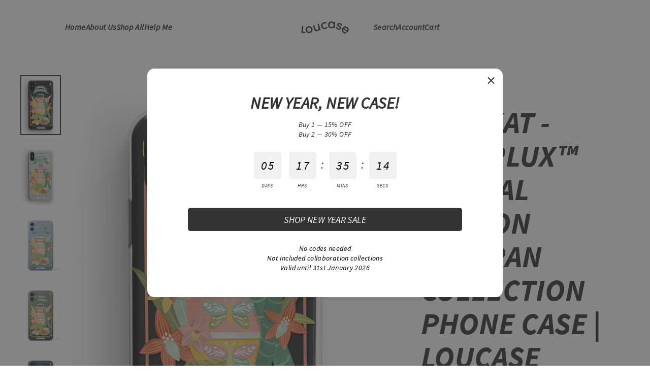

--- FILE ---
content_type: text/html; charset=utf-8
request_url: https://loucase.com/en-ph/products/tingkat-klearlux-special-edition-lebaran-collection-phone-case-loucase
body_size: 42336
content:
<!doctype html>
<html class="no-js" lang="en" dir="ltr">
<head><meta name="facebook-domain-verification" content="8coapigf7cdlhytce7enmqyu96ite5" />
  <meta charset="utf-8">
  <meta http-equiv="X-UA-Compatible" content="IE=edge">
  <meta name="viewport" content="width=device-width,initial-scale=1">
  <meta name="theme-color" content="#333333">
  <link rel="canonical" href="https://loucase.com/en-ph/products/tingkat-klearlux-special-edition-lebaran-collection-phone-case-loucase">
  <link rel="canonical" href="https://loucase.com/en-ph/products/tingkat-klearlux-special-edition-lebaran-collection-phone-case-loucase">
  <link rel="preconnect" href="https://cdn.shopify.com">
  <link rel="preconnect" href="https://fonts.shopifycdn.com">
  <link rel="dns-prefetch" href="https://productreviews.shopifycdn.com">
  <link rel="dns-prefetch" href="https://ajax.googleapis.com">
  <link rel="dns-prefetch" href="https://maps.googleapis.com">
  <link rel="dns-prefetch" href="https://maps.gstatic.com"><link rel="shortcut icon" href="//loucase.com/cdn/shop/files/Fav_32x32.png?v=1751590565" type="image/png" /><title>Tingkat - KLEARLUX™ Special Edition Lebaran Collection Phone Case | LO
&ndash; Loucase
</title>
<meta name="description" content="Phone Covers, Phone Accessories, Best iPhone Cases, Cover Phone, Apple Cases, Cute iPhone Cases, Case Shop, Based in Malaysia, Mermaid Phone Case"><meta property="og:site_name" content="Loucase">
  <meta property="og:url" content="https://loucase.com/en-ph/products/tingkat-klearlux-special-edition-lebaran-collection-phone-case-loucase">
  <meta property="og:title" content="Tingkat - KLEARLUX™ Special Edition Lebaran Collection Phone Case | LOUCASE">
  <meta property="og:type" content="product">
  <meta property="og:description" content="Phone Covers, Phone Accessories, Best iPhone Cases, Cover Phone, Apple Cases, Cute iPhone Cases, Case Shop, Based in Malaysia, Mermaid Phone Case"><meta property="og:image" content="http://loucase.com/cdn/shop/products/Aidifitri-Klearlux-Black-Loucase_1200x1200.png?v=1650539748"><meta property="og:image" content="http://loucase.com/cdn/shop/products/Aidifitri-Klearlux-Silver-Loucase_1200x1200.png?v=1650539748"><meta property="og:image" content="http://loucase.com/cdn/shop/products/Tingkat-Klearlux-SierraBlue-Loucase_1200x1200.png?v=1662531442">
  <meta property="og:image:secure_url" content="https://loucase.com/cdn/shop/products/Aidifitri-Klearlux-Black-Loucase_1200x1200.png?v=1650539748"><meta property="og:image:secure_url" content="https://loucase.com/cdn/shop/products/Aidifitri-Klearlux-Silver-Loucase_1200x1200.png?v=1650539748"><meta property="og:image:secure_url" content="https://loucase.com/cdn/shop/products/Tingkat-Klearlux-SierraBlue-Loucase_1200x1200.png?v=1662531442">
  <meta name="twitter:site" content="@loucaseofficial">
  <meta name="twitter:card" content="summary_large_image">
  <meta name="twitter:title" content="Tingkat - KLEARLUX™ Special Edition Lebaran Collection Phone Case | LOUCASE">
  <meta name="twitter:description" content="Phone Covers, Phone Accessories, Best iPhone Cases, Cover Phone, Apple Cases, Cute iPhone Cases, Case Shop, Based in Malaysia, Mermaid Phone Case">
<script>window.performance && window.performance.mark && window.performance.mark('shopify.content_for_header.start');</script><meta name="google-site-verification" content="xbO6AJKRF0w0GNB5tjix0qpFVRiCN3j26aFnJgEIA2E">
<meta name="google-site-verification" content="1mP17Z5bLO-AOvMqzLBLvFoltXOnsrDPuLKFxKyO8c4">
<meta name="google-site-verification" content="40zBMrVUJ0LUuHUmXc4IyHlSjp7VlI78LepT40XLLQw">
<meta name="google-site-verification" content="Uw95eP_rIqc1BWPqy4Mf9xqdVjMPrxjhs4fl8DP1XJg">
<meta name="facebook-domain-verification" content="zsukxvpbiezzqpw9ysq84r10rlc64k">
<meta name="google-site-verification" content="-PGwqh4qxXvIpeZkdvPKC4cs9wyHkGnQnbvsys0DdkI">
<meta id="shopify-digital-wallet" name="shopify-digital-wallet" content="/20336501/digital_wallets/dialog">
<meta name="shopify-checkout-api-token" content="d025934a881c792690317b8dc1ea6b1b">
<meta id="in-context-paypal-metadata" data-shop-id="20336501" data-venmo-supported="false" data-environment="production" data-locale="en_US" data-paypal-v4="true" data-currency="MYR">
<link rel="alternate" hreflang="x-default" href="https://loucase.com/products/tingkat-klearlux-special-edition-lebaran-collection-phone-case-loucase">
<link rel="alternate" hreflang="en" href="https://loucase.com/products/tingkat-klearlux-special-edition-lebaran-collection-phone-case-loucase">
<link rel="alternate" hreflang="en-BN" href="https://loucase.com/en-bn/products/tingkat-klearlux-special-edition-lebaran-collection-phone-case-loucase">
<link rel="alternate" hreflang="en-PH" href="https://loucase.com/en-ph/products/tingkat-klearlux-special-edition-lebaran-collection-phone-case-loucase">
<link rel="alternate" hreflang="en-SG" href="https://loucase.com/en-sg/products/tingkat-klearlux-special-edition-lebaran-collection-phone-case-loucase">
<link rel="alternate" hreflang="en-US" href="https://loucase.com/en-us/products/tingkat-klearlux-special-edition-lebaran-collection-phone-case-loucase">
<link rel="alternate" type="application/json+oembed" href="https://loucase.com/en-ph/products/tingkat-klearlux-special-edition-lebaran-collection-phone-case-loucase.oembed">
<script async="async" src="/checkouts/internal/preloads.js?locale=en-PH"></script>
<script id="shopify-features" type="application/json">{"accessToken":"d025934a881c792690317b8dc1ea6b1b","betas":["rich-media-storefront-analytics"],"domain":"loucase.com","predictiveSearch":true,"shopId":20336501,"locale":"en"}</script>
<script>var Shopify = Shopify || {};
Shopify.shop = "cases-by-wf.myshopify.com";
Shopify.locale = "en";
Shopify.currency = {"active":"MYR","rate":"1.0"};
Shopify.country = "PH";
Shopify.theme = {"name":"Streamline with Bold PO","id":83969212496,"schema_name":"Streamline","schema_version":"3.4.4","theme_store_id":872,"role":"main"};
Shopify.theme.handle = "null";
Shopify.theme.style = {"id":null,"handle":null};
Shopify.cdnHost = "loucase.com/cdn";
Shopify.routes = Shopify.routes || {};
Shopify.routes.root = "/en-ph/";</script>
<script type="module">!function(o){(o.Shopify=o.Shopify||{}).modules=!0}(window);</script>
<script>!function(o){function n(){var o=[];function n(){o.push(Array.prototype.slice.apply(arguments))}return n.q=o,n}var t=o.Shopify=o.Shopify||{};t.loadFeatures=n(),t.autoloadFeatures=n()}(window);</script>
<script id="shop-js-analytics" type="application/json">{"pageType":"product"}</script>
<script defer="defer" async type="module" src="//loucase.com/cdn/shopifycloud/shop-js/modules/v2/client.init-shop-cart-sync_BT-GjEfc.en.esm.js"></script>
<script defer="defer" async type="module" src="//loucase.com/cdn/shopifycloud/shop-js/modules/v2/chunk.common_D58fp_Oc.esm.js"></script>
<script defer="defer" async type="module" src="//loucase.com/cdn/shopifycloud/shop-js/modules/v2/chunk.modal_xMitdFEc.esm.js"></script>
<script type="module">
  await import("//loucase.com/cdn/shopifycloud/shop-js/modules/v2/client.init-shop-cart-sync_BT-GjEfc.en.esm.js");
await import("//loucase.com/cdn/shopifycloud/shop-js/modules/v2/chunk.common_D58fp_Oc.esm.js");
await import("//loucase.com/cdn/shopifycloud/shop-js/modules/v2/chunk.modal_xMitdFEc.esm.js");

  window.Shopify.SignInWithShop?.initShopCartSync?.({"fedCMEnabled":true,"windoidEnabled":true});

</script>
<script>(function() {
  var isLoaded = false;
  function asyncLoad() {
    if (isLoaded) return;
    isLoaded = true;
    var urls = ["https:\/\/cdn.shopify.com\/s\/files\/1\/2033\/6501\/t\/1\/assets\/clever-adwords-remarketing.js?shop=cases-by-wf.myshopify.com","https:\/\/cdn.shopify.com\/s\/files\/1\/2033\/6501\/t\/8\/assets\/clever_adwords_global_tag.js?shop=cases-by-wf.myshopify.com","https:\/\/cdn.shopify.com\/s\/files\/1\/0033\/3538\/9233\/files\/19may2020_free.js?v=1589797624\u0026shop=cases-by-wf.myshopify.com","https:\/\/currency.conversionbear.com\/script?app=currency\u0026shop=cases-by-wf.myshopify.com","\/\/www.powr.io\/powr.js?powr-token=cases-by-wf.myshopify.com\u0026external-type=shopify\u0026shop=cases-by-wf.myshopify.com","https:\/\/thanhhd.com\/app\/public\/discounts-combine\/discounts-combine.js?shop=cases-by-wf.myshopify.com\u0026shop=cases-by-wf.myshopify.com","https:\/\/upsells.boldapps.net\/v2_ui\/js\/UpsellTracker.js?shop=cases-by-wf.myshopify.com","https:\/\/upsells.boldapps.net\/v2_ui\/js\/upsell.js?shop=cases-by-wf.myshopify.com","https:\/\/cdn.hextom.com\/js\/quickannouncementbar.js?shop=cases-by-wf.myshopify.com"];
    for (var i = 0; i < urls.length; i++) {
      var s = document.createElement('script');
      s.type = 'text/javascript';
      s.async = true;
      s.src = urls[i];
      var x = document.getElementsByTagName('script')[0];
      x.parentNode.insertBefore(s, x);
    }
  };
  if(window.attachEvent) {
    window.attachEvent('onload', asyncLoad);
  } else {
    window.addEventListener('load', asyncLoad, false);
  }
})();</script>
<script id="__st">var __st={"a":20336501,"offset":28800,"reqid":"62fc7ff8-15a9-41b0-8435-cee9bf6425c6-1769378078","pageurl":"loucase.com\/en-ph\/products\/tingkat-klearlux-special-edition-lebaran-collection-phone-case-loucase","u":"0ac338a76091","p":"product","rtyp":"product","rid":6674229330000};</script>
<script>window.ShopifyPaypalV4VisibilityTracking = true;</script>
<script id="captcha-bootstrap">!function(){'use strict';const t='contact',e='account',n='new_comment',o=[[t,t],['blogs',n],['comments',n],[t,'customer']],c=[[e,'customer_login'],[e,'guest_login'],[e,'recover_customer_password'],[e,'create_customer']],r=t=>t.map((([t,e])=>`form[action*='/${t}']:not([data-nocaptcha='true']) input[name='form_type'][value='${e}']`)).join(','),a=t=>()=>t?[...document.querySelectorAll(t)].map((t=>t.form)):[];function s(){const t=[...o],e=r(t);return a(e)}const i='password',u='form_key',d=['recaptcha-v3-token','g-recaptcha-response','h-captcha-response',i],f=()=>{try{return window.sessionStorage}catch{return}},m='__shopify_v',_=t=>t.elements[u];function p(t,e,n=!1){try{const o=window.sessionStorage,c=JSON.parse(o.getItem(e)),{data:r}=function(t){const{data:e,action:n}=t;return t[m]||n?{data:e,action:n}:{data:t,action:n}}(c);for(const[e,n]of Object.entries(r))t.elements[e]&&(t.elements[e].value=n);n&&o.removeItem(e)}catch(o){console.error('form repopulation failed',{error:o})}}const l='form_type',E='cptcha';function T(t){t.dataset[E]=!0}const w=window,h=w.document,L='Shopify',v='ce_forms',y='captcha';let A=!1;((t,e)=>{const n=(g='f06e6c50-85a8-45c8-87d0-21a2b65856fe',I='https://cdn.shopify.com/shopifycloud/storefront-forms-hcaptcha/ce_storefront_forms_captcha_hcaptcha.v1.5.2.iife.js',D={infoText:'Protected by hCaptcha',privacyText:'Privacy',termsText:'Terms'},(t,e,n)=>{const o=w[L][v],c=o.bindForm;if(c)return c(t,g,e,D).then(n);var r;o.q.push([[t,g,e,D],n]),r=I,A||(h.body.append(Object.assign(h.createElement('script'),{id:'captcha-provider',async:!0,src:r})),A=!0)});var g,I,D;w[L]=w[L]||{},w[L][v]=w[L][v]||{},w[L][v].q=[],w[L][y]=w[L][y]||{},w[L][y].protect=function(t,e){n(t,void 0,e),T(t)},Object.freeze(w[L][y]),function(t,e,n,w,h,L){const[v,y,A,g]=function(t,e,n){const i=e?o:[],u=t?c:[],d=[...i,...u],f=r(d),m=r(i),_=r(d.filter((([t,e])=>n.includes(e))));return[a(f),a(m),a(_),s()]}(w,h,L),I=t=>{const e=t.target;return e instanceof HTMLFormElement?e:e&&e.form},D=t=>v().includes(t);t.addEventListener('submit',(t=>{const e=I(t);if(!e)return;const n=D(e)&&!e.dataset.hcaptchaBound&&!e.dataset.recaptchaBound,o=_(e),c=g().includes(e)&&(!o||!o.value);(n||c)&&t.preventDefault(),c&&!n&&(function(t){try{if(!f())return;!function(t){const e=f();if(!e)return;const n=_(t);if(!n)return;const o=n.value;o&&e.removeItem(o)}(t);const e=Array.from(Array(32),(()=>Math.random().toString(36)[2])).join('');!function(t,e){_(t)||t.append(Object.assign(document.createElement('input'),{type:'hidden',name:u})),t.elements[u].value=e}(t,e),function(t,e){const n=f();if(!n)return;const o=[...t.querySelectorAll(`input[type='${i}']`)].map((({name:t})=>t)),c=[...d,...o],r={};for(const[a,s]of new FormData(t).entries())c.includes(a)||(r[a]=s);n.setItem(e,JSON.stringify({[m]:1,action:t.action,data:r}))}(t,e)}catch(e){console.error('failed to persist form',e)}}(e),e.submit())}));const S=(t,e)=>{t&&!t.dataset[E]&&(n(t,e.some((e=>e===t))),T(t))};for(const o of['focusin','change'])t.addEventListener(o,(t=>{const e=I(t);D(e)&&S(e,y())}));const B=e.get('form_key'),M=e.get(l),P=B&&M;t.addEventListener('DOMContentLoaded',(()=>{const t=y();if(P)for(const e of t)e.elements[l].value===M&&p(e,B);[...new Set([...A(),...v().filter((t=>'true'===t.dataset.shopifyCaptcha))])].forEach((e=>S(e,t)))}))}(h,new URLSearchParams(w.location.search),n,t,e,['guest_login'])})(!0,!0)}();</script>
<script integrity="sha256-4kQ18oKyAcykRKYeNunJcIwy7WH5gtpwJnB7kiuLZ1E=" data-source-attribution="shopify.loadfeatures" defer="defer" src="//loucase.com/cdn/shopifycloud/storefront/assets/storefront/load_feature-a0a9edcb.js" crossorigin="anonymous"></script>
<script data-source-attribution="shopify.dynamic_checkout.dynamic.init">var Shopify=Shopify||{};Shopify.PaymentButton=Shopify.PaymentButton||{isStorefrontPortableWallets:!0,init:function(){window.Shopify.PaymentButton.init=function(){};var t=document.createElement("script");t.src="https://loucase.com/cdn/shopifycloud/portable-wallets/latest/portable-wallets.en.js",t.type="module",document.head.appendChild(t)}};
</script>
<script data-source-attribution="shopify.dynamic_checkout.buyer_consent">
  function portableWalletsHideBuyerConsent(e){var t=document.getElementById("shopify-buyer-consent"),n=document.getElementById("shopify-subscription-policy-button");t&&n&&(t.classList.add("hidden"),t.setAttribute("aria-hidden","true"),n.removeEventListener("click",e))}function portableWalletsShowBuyerConsent(e){var t=document.getElementById("shopify-buyer-consent"),n=document.getElementById("shopify-subscription-policy-button");t&&n&&(t.classList.remove("hidden"),t.removeAttribute("aria-hidden"),n.addEventListener("click",e))}window.Shopify?.PaymentButton&&(window.Shopify.PaymentButton.hideBuyerConsent=portableWalletsHideBuyerConsent,window.Shopify.PaymentButton.showBuyerConsent=portableWalletsShowBuyerConsent);
</script>
<script data-source-attribution="shopify.dynamic_checkout.cart.bootstrap">document.addEventListener("DOMContentLoaded",(function(){function t(){return document.querySelector("shopify-accelerated-checkout-cart, shopify-accelerated-checkout")}if(t())Shopify.PaymentButton.init();else{new MutationObserver((function(e,n){t()&&(Shopify.PaymentButton.init(),n.disconnect())})).observe(document.body,{childList:!0,subtree:!0})}}));
</script>
<link id="shopify-accelerated-checkout-styles" rel="stylesheet" media="screen" href="https://loucase.com/cdn/shopifycloud/portable-wallets/latest/accelerated-checkout-backwards-compat.css" crossorigin="anonymous">
<style id="shopify-accelerated-checkout-cart">
        #shopify-buyer-consent {
  margin-top: 1em;
  display: inline-block;
  width: 100%;
}

#shopify-buyer-consent.hidden {
  display: none;
}

#shopify-subscription-policy-button {
  background: none;
  border: none;
  padding: 0;
  text-decoration: underline;
  font-size: inherit;
  cursor: pointer;
}

#shopify-subscription-policy-button::before {
  box-shadow: none;
}

      </style>

<script>window.performance && window.performance.mark && window.performance.mark('shopify.content_for_header.end');</script>

<script>
    window.BOLD = window.BOLD || {};
        window.BOLD.options = window.BOLD.options || {};
        window.BOLD.options.settings = window.BOLD.options.settings || {};
        window.BOLD.options.settings.v1_variant_mode = window.BOLD.options.settings.v1_variant_mode || true;
        window.BOLD.options.settings.hybrid_fix_auto_insert_inputs =
        window.BOLD.options.settings.hybrid_fix_auto_insert_inputs || true;
</script>

<script>window.BOLD = window.BOLD || {};
    window.BOLD.common = window.BOLD.common || {};
    window.BOLD.common.Shopify = window.BOLD.common.Shopify || {};
    window.BOLD.common.Shopify.shop = {
      domain: 'loucase.com',
      permanent_domain: 'cases-by-wf.myshopify.com',
      url: 'https://loucase.com',
      secure_url: 'https://loucase.com/en-ph',
      money_format: "\u003cspan class=\"money conversion-bear-money\"\u003eRM{{amount}}\u003c\/span\u003e",
      currency: "MYR"
    };
    window.BOLD.common.Shopify.customer = {
      id: null,
      tags: null,
    };
    window.BOLD.common.Shopify.cart = {"note":null,"attributes":{},"original_total_price":0,"total_price":0,"total_discount":0,"total_weight":0.0,"item_count":0,"items":[],"requires_shipping":false,"currency":"MYR","items_subtotal_price":0,"cart_level_discount_applications":[],"checkout_charge_amount":0};
    window.BOLD.common.template = 'product';window.BOLD.common.Shopify.formatMoney = function(money, format) {
        function n(t, e) {
            return "undefined" == typeof t ? e : t
        }
        function r(t, e, r, i) {
            if (e = n(e, 2),
                r = n(r, ","),
                i = n(i, "."),
            isNaN(t) || null == t)
                return 0;
            t = (t / 100).toFixed(e);
            var o = t.split(".")
                , a = o[0].replace(/(\d)(?=(\d\d\d)+(?!\d))/g, "$1" + r)
                , s = o[1] ? i + o[1] : "";
            return a + s
        }
        "string" == typeof money && (money = money.replace(".", ""));
        var i = ""
            , o = /\{\{\s*(\w+)\s*\}\}/
            , a = format || window.BOLD.common.Shopify.shop.money_format || window.Shopify.money_format || "$ {{ amount }}";
        switch (a.match(o)[1]) {
            case "amount":
                i = r(money, 2, ",", ".");
                break;
            case "amount_no_decimals":
                i = r(money, 0, ",", ".");
                break;
            case "amount_with_comma_separator":
                i = r(money, 2, ".", ",");
                break;
            case "amount_no_decimals_with_comma_separator":
                i = r(money, 0, ".", ",");
                break;
            case "amount_with_space_separator":
                i = r(money, 2, " ", ",");
                break;
            case "amount_no_decimals_with_space_separator":
                i = r(money, 0, " ", ",");
                break;
            case "amount_with_apostrophe_separator":
                i = r(money, 2, "'", ".");
                break;
        }
        return a.replace(o, i);
    };
    window.BOLD.common.Shopify.saveProduct = function (handle, product) {
      if (typeof handle === 'string' && typeof window.BOLD.common.Shopify.products[handle] === 'undefined') {
        if (typeof product === 'number') {
          window.BOLD.common.Shopify.handles[product] = handle;
          product = { id: product };
        }
        window.BOLD.common.Shopify.products[handle] = product;
      }
    };
    window.BOLD.common.Shopify.saveVariant = function (variant_id, variant) {
      if (typeof variant_id === 'number' && typeof window.BOLD.common.Shopify.variants[variant_id] === 'undefined') {
        window.BOLD.common.Shopify.variants[variant_id] = variant;
      }
    };window.BOLD.common.Shopify.products = window.BOLD.common.Shopify.products || {};
    window.BOLD.common.Shopify.variants = window.BOLD.common.Shopify.variants || {};
    window.BOLD.common.Shopify.handles = window.BOLD.common.Shopify.handles || {};window.BOLD.common.Shopify.handle = "tingkat-klearlux-special-edition-lebaran-collection-phone-case-loucase"
window.BOLD.common.Shopify.saveProduct("tingkat-klearlux-special-edition-lebaran-collection-phone-case-loucase", 6674229330000);window.BOLD.common.Shopify.saveVariant(39721375629392, { product_id: 6674229330000, product_handle: "tingkat-klearlux-special-edition-lebaran-collection-phone-case-loucase", price: 4900, group_id: '', csp_metafield: {}});window.BOLD.apps_installed = {"Product Options":2} || {};window.BOLD.common.Shopify.metafields = window.BOLD.common.Shopify.metafields || {};window.BOLD.common.Shopify.metafields["bold_rp"] = {};window.BOLD.common.Shopify.metafields["bold_csp_defaults"] = {};window.BOLD.common.cacheParams = window.BOLD.common.cacheParams || {};
</script>

<link href="//loucase.com/cdn/shop/t/16/assets/bold-upsell.css?v=51915886505602322711672938351" rel="stylesheet" type="text/css" media="all" />
<link href="//loucase.com/cdn/shop/t/16/assets/bold-upsell-custom.css?v=150135899998303055901672938352" rel="stylesheet" type="text/css" media="all" />
<script>
</script><link href="//loucase.com/cdn/shop/t/16/assets/bold-options.css?v=123160307633435409531611334359" rel="stylesheet" type="text/css" media="all" />
<script defer src="https://options.shopapps.site/js/options.js"></script>
<script>
    window.BOLD.common.cacheParams.options = 1768907013;
</script>


  <script>
    var theme = {
      stylesheet: "//loucase.com/cdn/shop/t/16/assets/theme.css?v=93467836307883936851752232163",
      template: "product",
      routes: {
        home: "/en-ph",
        cart: "/en-ph/cart",
        cartAdd: "/en-ph/cart/add.js",
        cartChange: "/en-ph/cart/change"
      },
      strings: {
        addToCart: "Add to cart",
        soldOut: "Sold Out",
        unavailable: "Unavailable",
        regularPrice: "Regular price",
        salePrice: "Sale price",
        stockLabel: "[count] in stock",
        willNotShipUntil: "Will not ship until [date]",
        willBeInStockAfter: "Will be in stock after [date]",
        waitingForStock: "Inventory on the way",
        cartItems: "[count] items",
        cartConfirmDelete: "Are you sure you want to remove this item?",
        cartTermsConfirmation: "You must agree with the terms and conditions of sales to check out"
      },
      settings: {
        dynamicVariantsEnable: true,
        cartType: "drawer",
        moneyFormat: "\u003cspan class=\"money conversion-bear-money\"\u003eRM{{amount}}\u003c\/span\u003e",
        quickView: false,
        hoverProductGrid: true,
        themeName: 'Streamline',
        themeVersion: "3.4.4"
      }
    };

    document.documentElement.className = document.documentElement.className.replace('no-js', 'js');
  </script><style data-shopify>:root {
    --typeHeaderPrimary: Arapey;
    --typeHeaderFallback: serif;
    --typeHeaderSize: 35px;
    --typeHeaderStyle: normal;
    --typeHeaderWeight: 400;
    --typeHeaderLineHeight: 1.1;
    --typeHeaderSpacing: 0.0em;

    --typeBasePrimary:"system_ui";
    --typeBaseFallback:-apple-system, 'Segoe UI', Roboto, 'Helvetica Neue', 'Noto Sans', 'Liberation Sans', Arial, sans-serif, 'Apple Color Emoji', 'Segoe UI Emoji', 'Segoe UI Symbol', 'Noto Color Emoji';
    --typeBaseSize: 15px;
    --typeBaseWeight: 400;
    --typeBaseStyle: normal;
    --typeBaseSpacing: 0.025em;
    --typeBaseLineHeight: 1.4;

    
      --buttonRadius: 3px;
    

    --iconWeight: 5px;
    --iconLinecaps: miter;
  }

  
    .site-nav__thumb-cart {
      border-left: 1px solid rgba(255,255,255,0.3);
    }
  

  .hero {
    background-image: linear-gradient(100deg, #ffffff 40%, #ffffff 63%, #ffffff 79%);
  }

  .placeholder-content,
  .image-wrap,
  .skrim__link,
  .pswp__img--placeholder {
    background-image: linear-gradient(100deg, #ffffff 40%, #f7f7f7 63%, #ffffff 79%);
  }</style><style>
  @font-face {
  font-family: Arapey;
  font-weight: 400;
  font-style: normal;
  font-display: swap;
  src: url("//loucase.com/cdn/fonts/arapey/arapey_n4.f34340ab9c56baa7f8accf674e253407b725d12c.woff2") format("woff2"),
       url("//loucase.com/cdn/fonts/arapey/arapey_n4.003d1426f62522643e43e1d3072a2e7d1ab78130.woff") format("woff");
}

  

  
  
  

  body,
  input,
  textarea,
  button,
  select {
    -webkit-font-smoothing: antialiased;
    -webkit-text-size-adjust: 100%;
    text-rendering: optimizeSpeed;
    font-family: var(--typeBasePrimary), var(--typeBaseFallback);
    font-size: calc(var(--typeBaseSize) * 0.85);
    font-weight: var(--typeBaseWeight);
    font-style: var(--typeBaseStyle);
    letter-spacing: var(--typeBaseSpacing);
    line-height: var(--typeBaseLineHeight);
  }

  @media only screen and (min-width: 769px) {
    body,
    input,
    textarea,
    button,
    select {
      font-size: var(--typeBaseSize);
    }
  }

  .page-container {
    display: none;
  }

  h1, .h1,
  h3, .h3,
  h4, .h4,
  h5, .h5,
  h6, .h6,
  .section-header__title,
  .spr-header-title.spr-header-title {
    font-family: var(--typeHeaderPrimary), var(--typeHeaderFallback);
    font-weight: var(--typeHeaderWeight);
    font-style: normal;
    letter-spacing: var(--typeHeaderSpacing);
    line-height: var(--typeHeaderLineHeight);
    word-break: break-word;

    
  }

  h2, .h2 {
    font-family: var(--typeBasePrimary), var(--typeBaseFallback);
    font-weight: var(--typeBaseWeight);
    letter-spacing: var(--typeBaseSpacing);
    line-height: var(--typeBaseLineHeight);
  }

  
  @keyframes pulse-fade {
    0% {
      opacity: 0;
    }
    50% {
      opacity: 1;
    }
    100% {
      opacity: 0;
    }
  }

  .splash-screen {
    box-sizing: border-box;
    display: flex;
    position: fixed;
    left: 0;
    top: 0;
    right: 0;
    bottom: 0;
    align-items: center;
    justify-content: center;
    z-index: 10001;
    background-color: #ffffff;
  }

  .splash-screen__loader {
    max-width: 180px;
  }

  @media only screen and (min-width: 769px) {
    .splash-screen__loader {
      max-width: 210px;
    }
  }

  .splash-screen img {
    display: block;
    max-width: 100%;
    border: 0 none;
    animation: pulse-fade 0.4s infinite linear;
  }

  .loader-text {
    letter-spacing: 0.2em;
    font-size: 1.5em;
    text-transform: uppercase;
    animation: pulse-fade 0.4s infinite linear;
  }

  .loader-logo {
    display: none;
    position: fixed;
    left: 0;
    top: 0;
    right: 0;
    bottom: 0;
    align-items: center;
    justify-content: center;
    background-color: #ffffff;
    z-index: 6000;
  }

  .loader-logo__img {
    display: block;
  }

  .transition-body {
    opacity: 0;
  }

  .btn--loading span:after {
    content: "Loading";
  }
</style>

<link title="theme" rel="preload" href="//loucase.com/cdn/shop/t/16/assets/theme.css?v=93467836307883936851752232163" as="style">
<noscript><link rel="stylesheet" href="//loucase.com/cdn/shop/t/16/assets/theme.css?v=93467836307883936851752232163"></noscript>

<script>
/*! loadCSS. [c]2017 Filament Group, Inc. MIT License */
!function(a){"use strict";var b=function(b,c,d){function e(a){return h.body?a():void setTimeout(function(){e(a)})}function f(){i.addEventListener&&i.removeEventListener("load",f);if(!Shopify.designMode)i.media=d||"all"}var g,h=a.document,i=h.createElement("link");if(c)g=c;else{var j=(h.body||h.getElementsByTagName("head")[0]).childNodes;g=j[j.length-1]}var k=h.styleSheets;i.rel="stylesheet",i.href=b,i.media=Shopify.designMode?d||"all":"only x",e(function(){g.parentNode.insertBefore(i,c?g:g.nextSibling)});var l=function(a){for(var b=i.href,c=k.length;c--;)if(k[c].href===b)return a();setTimeout(function(){l(a)})};return i.addEventListener&&i.addEventListener("load",f),i.onloadcssdefined=l,l(f),i};"undefined"!=typeof exports?exports.loadCSS=b:a.loadCSS=b}("undefined"!=typeof global?global:this);
/*! onloadCSS. (onload callback for loadCSS) [c]2017 Filament Group, Inc. MIT License */
function onloadCSS(a,b){function c(){!d&&b&&(d=!0,b.call(a))}var d;a.addEventListener&&a.addEventListener("load",c),a.attachEvent&&a.attachEvent("onload",c),"isApplicationInstalled"in navigator&&"onloadcssdefined"in a&&a.onloadcssdefined(c)}

// Insert our stylesheet before our preload <link> tag
var preload = document.querySelector('link[href="//loucase.com/cdn/shop/t/16/assets/theme.css?v=93467836307883936851752232163"]');
var stylesheet = loadCSS('//loucase.com/cdn/shop/t/16/assets/theme.css?v=93467836307883936851752232163', preload);
// Create a property to easily detect if the stylesheet is done loading
onloadCSS(stylesheet, function() { stylesheet.loaded = true; });
</script>
<script src="//loucase.com/cdn/shop/t/16/assets/vendor-v3.js" defer="defer"></script><script src="//loucase.com/cdn/shop/t/16/assets/theme.min.js?v=85890603521140483641611335232" defer="defer"></script><script id="dcScript">
  var dcCart = {"note":null,"attributes":{},"original_total_price":0,"total_price":0,"total_discount":0,"total_weight":0.0,"item_count":0,"items":[],"requires_shipping":false,"currency":"MYR","items_subtotal_price":0,"cart_level_discount_applications":[],"checkout_charge_amount":0};
  
  
  var dcCustomerId = false;
  var dcCustomerEmail = false;
  var dcCustomerTags = false;
  
  var dcCurrency = '<span class="money conversion-bear-money">RM{{amount}}</span>';
</script>
<link rel="dns-prefetch" href="https://cdn.secomapp.com/">
<link rel="dns-prefetch" href="https://ajax.googleapis.com/">
<link rel="dns-prefetch" href="https://cdnjs.cloudflare.com/">
<link rel="preload" as="stylesheet" href="//loucase.com/cdn/shop/t/16/assets/sca-pp.css?v=178374312540912810101628735795">

<link rel="stylesheet" href="//loucase.com/cdn/shop/t/16/assets/sca-pp.css?v=178374312540912810101628735795">
 <script>
  
  SCAPPShop = {};
    
  </script> 
<!-- BEGIN app block: shopify://apps/fontify/blocks/app-embed/334490e2-2153-4a2e-a452-e90bdeffa3cc --><link rel="preconnect" href="https://cdn.nitroapps.co" crossorigin=""><!-- shop nitro_fontify metafields --><link rel="preconnect" href="https://fonts.googleapis.com">
            <link rel="prefetch" href="https://cdn.nitroapps.co/fontify/cases-by-wf.myshopify.com/source-sans-pro-italic-loucase.ttf?v=1762151342" as="font" />
                <link rel="prefetch" href="https://cdn.nitroapps.co/fontify/cases-by-wf.myshopify.com/awesome-serif-loucase.otf?v=1762151342" as="font" />
                <link rel="prefetch" href="https://cdn.nitroapps.co/fontify/cases-by-wf.myshopify.com/awesome-serif-new.otf?v=1762151342" as="font" />
                <link rel="prefetch" href="https://cdn.nitroapps.co/fontify/cases-by-wf.myshopify.com/product-name-font.ttf?v=1762151342" as="font" />
                <link rel="prefetch" href="https://cdn.nitroapps.co/fontify/cases-by-wf.myshopify.com/header-font-web.ttf?v=1762151342" as="font" />
    <style type="text/css" id="nitro-fontify" >
				 
		 
					@font-face {
				font-family: 'Source Sans Pro Italic Loucase';
				src: url(https://cdn.nitroapps.co/fontify/cases-by-wf.myshopify.com/source-sans-pro-italic-loucase.ttf?v=1762151342);
                font-display: swap;
			}
			h5,h6,p,a,li,h4,div,span,option,select,label,input,button {
				font-family: 'Source Sans Pro Italic Loucase' !important;
				
			}
		 
		
								@media only screen and (min-width: 970px) {
				@font-face {
					font-family: 'Awesome Serif Loucase';
					src: url('https://cdn.nitroapps.co/fontify/cases-by-wf.myshopify.com/awesome-serif-loucase.otf?v=1762151342');
                    font-display: swap;
				}
				h1,h2,h3,.h1,.h2,h2.section-header__title.appear-delay,.h3,.collections-heading-ss_collection_5_PFNdHF p,.collections-title-ss_collection_5_PFNdHF,.video-image-heading-ss_video_and_image_text_2_4LxX6m p,.video-image-heading-ss_video_and_image_text_2_DqdwPE p,.collections-title-ss-collection-5,.video-image-heading-ss-video-and-image-text-2 p,.video-image-heading-ss_video_and_image_text_2_TLRXNt p,.video-image-heading-ss_video_and_image_text_2_DyqgFb p,.video-image-heading-ss_video_and_image_text_2_889naF p,.video-image-heading-ss_video_and_image_text_2_p7AphC p{
					font-family: 'Awesome Serif Loucase' !important;
					font-size:60px !important;
				}
			}
		 
		 
		 
		
					 
					@media only screen and (max-width: 970px) {
				@font-face {
					font-family: 'Awesome Serif new';
					src: url(https://cdn.nitroapps.co/fontify/cases-by-wf.myshopify.com/awesome-serif-new.otf?v=1762151342);
                    font-display: swap;
				}
				h1,h2,h3,.h1.appear-delay-1,.h1,.h2,h2.section-header__title.appear-delay,.h3,.collections-heading-ss_collection_5_PFNdHF p,.collections-title-ss_collection_5_PFNdHF,.video-image-heading-ss_video_and_image_text_2_4LxX6m p,.video-image-heading-ss_video_and_image_text_2_DqdwPE p,.collections-heading-ss-collection-5 p,.collections-title-ss-collection-5,.video-image-heading-ss-video-and-image-text-2 p,.video-image-heading-ss_video_and_image_text_2_TLRXNt p,.video-image-heading-ss_video_and_image_text_2_DyqgFb p,.video-image-heading-ss_video_and_image_text_2_889naF p,.video-image-heading-ss_video_and_image_text_2_p7AphC p{
					font-family: 'Awesome Serif new' !important;
					font-size: 40px !important;
				}
			}
		 
		 
		
								@media only screen and (min-width: 970px) {
				@font-face {
					font-family: 'Product Name Font';
					src: url('https://cdn.nitroapps.co/fontify/cases-by-wf.myshopify.com/product-name-font.ttf?v=1762151342');
                    font-display: swap;
				}
				h1.h1.product-single__title{
					font-family: 'Product Name Font' !important;
					font-size:30px;
				}
			}
		 
					@media only screen and (max-width: 970px) {
				@font-face {
					font-family: 'Product Name Font';
					src: url(https://cdn.nitroapps.co/fontify/cases-by-wf.myshopify.com/product-name-font.ttf?v=1762151342);
                    font-display: swap;
				}
				h1.h1.product-single__title{
					font-family: 'Product Name Font' !important;
					font-size:30px;
				}
			}
		 
		 
		
								@media only screen and (min-width: 970px) {
				@font-face {
					font-family: 'header font web';
					src: url('https://cdn.nitroapps.co/fontify/cases-by-wf.myshopify.com/header-font-web.ttf?v=1762151342');
                    font-display: swap;
				}
				.header-menu-list-ss-header-1{
					font-family: 'header font web' !important;
					font-size:10px
				}
			}
		 
		 
		 
		
	</style>
<script>
    console.log(null);
    console.log(null);
  </script><script
  type="text/javascript"
  id="fontify-scripts"
>
  
  (function () {
    // Prevent duplicate execution
    if (window.fontifyScriptInitialized) {
      return;
    }
    window.fontifyScriptInitialized = true;

    if (window.opener) {
      // Remove existing listener if any before adding new one
      if (window.fontifyMessageListener) {
        window.removeEventListener('message', window.fontifyMessageListener, false);
      }

      function watchClosedWindow() {
        let itv = setInterval(function () {
          if (!window.opener || window.opener.closed) {
            clearInterval(itv);
            window.close();
          }
        }, 1000);
      }

      // Helper function to inject scripts and links from vite-tag content
      function injectScript(encodedContent) {
        

        // Decode HTML entities
        const tempTextarea = document.createElement('textarea');
        tempTextarea.innerHTML = encodedContent;
        const viteContent = tempTextarea.value;

        // Parse HTML content
        const tempDiv = document.createElement('div');
        tempDiv.innerHTML = viteContent;

        // Track duplicates within tempDiv only
        const scriptIds = new Set();
        const scriptSrcs = new Set();
        const linkKeys = new Set();

        // Helper to clone element attributes
        function cloneAttributes(source, target) {
          Array.from(source.attributes).forEach(function(attr) {
            if (attr.name === 'crossorigin') {
              target.crossOrigin = attr.value;
            } else {
              target.setAttribute(attr.name, attr.value);
            }
          });
          if (source.textContent) {
            target.textContent = source.textContent;
          }
        }

        // Inject scripts (filter duplicates within tempDiv)
        tempDiv.querySelectorAll('script').forEach(function(script) {
          const scriptId = script.getAttribute('id');
          const scriptSrc = script.getAttribute('src');

          // Skip if duplicate in tempDiv
          if ((scriptId && scriptIds.has(scriptId)) || (scriptSrc && scriptSrcs.has(scriptSrc))) {
            return;
          }

          // Track script
          if (scriptId) scriptIds.add(scriptId);
          if (scriptSrc) scriptSrcs.add(scriptSrc);

          // Clone and inject
          const newScript = document.createElement('script');
          cloneAttributes(script, newScript);

          document.head.appendChild(newScript);
        });

        // Inject links (filter duplicates within tempDiv)
        tempDiv.querySelectorAll('link').forEach(function(link) {
          const linkHref = link.getAttribute('href');
          const linkRel = link.getAttribute('rel') || '';
          const key = linkHref + '|' + linkRel;

          // Skip if duplicate in tempDiv
          if (linkHref && linkKeys.has(key)) {
            return;
          }

          // Track link
          if (linkHref) linkKeys.add(key);

          // Clone and inject
          const newLink = document.createElement('link');
          cloneAttributes(link, newLink);
          document.head.appendChild(newLink);
        });
      }

      // Function to apply preview font data


      function receiveMessage(event) {
        watchClosedWindow();
        if (event.data.action == 'fontify_ready') {
          console.log('fontify_ready');
          injectScript(`&lt;!-- BEGIN app snippet: vite-tag --&gt;


  &lt;script src=&quot;https://cdn.shopify.com/extensions/019bafe3-77e1-7e6a-87b2-cbeff3e5cd6f/fontify-polaris-11/assets/main-B3V8Mu2P.js&quot; type=&quot;module&quot; crossorigin=&quot;anonymous&quot;&gt;&lt;/script&gt;

&lt;!-- END app snippet --&gt;
  &lt;!-- BEGIN app snippet: vite-tag --&gt;


  &lt;link href=&quot;//cdn.shopify.com/extensions/019bafe3-77e1-7e6a-87b2-cbeff3e5cd6f/fontify-polaris-11/assets/main-GVRB1u2d.css&quot; rel=&quot;stylesheet&quot; type=&quot;text/css&quot; media=&quot;all&quot; /&gt;

&lt;!-- END app snippet --&gt;
`);

        } else if (event.data.action == 'font_audit_ready') {
          injectScript(`&lt;!-- BEGIN app snippet: vite-tag --&gt;


  &lt;script src=&quot;https://cdn.shopify.com/extensions/019bafe3-77e1-7e6a-87b2-cbeff3e5cd6f/fontify-polaris-11/assets/audit-DDeWPAiq.js&quot; type=&quot;module&quot; crossorigin=&quot;anonymous&quot;&gt;&lt;/script&gt;

&lt;!-- END app snippet --&gt;
  &lt;!-- BEGIN app snippet: vite-tag --&gt;


  &lt;link href=&quot;//cdn.shopify.com/extensions/019bafe3-77e1-7e6a-87b2-cbeff3e5cd6f/fontify-polaris-11/assets/audit-CNr6hPle.css&quot; rel=&quot;stylesheet&quot; type=&quot;text/css&quot; media=&quot;all&quot; /&gt;

&lt;!-- END app snippet --&gt;
`);

        } else if (event.data.action == 'preview_font_data') {
          const fontData = event?.data || null;
          window.fontifyPreviewData = fontData;
          injectScript(`&lt;!-- BEGIN app snippet: vite-tag --&gt;


  &lt;script src=&quot;https://cdn.shopify.com/extensions/019bafe3-77e1-7e6a-87b2-cbeff3e5cd6f/fontify-polaris-11/assets/preview-CH6oXAfY.js&quot; type=&quot;module&quot; crossorigin=&quot;anonymous&quot;&gt;&lt;/script&gt;

&lt;!-- END app snippet --&gt;
`);
        }
      }

      // Store reference to listener for cleanup
      window.fontifyMessageListener = receiveMessage;
      window.addEventListener('message', receiveMessage, false);

      // Send init message when window is opened from opener
      if (window.opener) {
        window.opener.postMessage({ action: `${window.name}_init`, data: JSON.parse(JSON.stringify({})) }, '*');
      }
    }
  })();
</script>


<!-- END app block --><!-- BEGIN app block: shopify://apps/starapps-variant-image/blocks/starapps-via-embed/2a01d106-3d10-48e8-ba53-5cb971217ac4 -->





    
      
      
      
      
        <script src="https://cdn.starapps.studio/apps/via/cases-by-wf/script-1754305685.js" async crossorigin="anonymous" data-theme-script="Streamline"></script>
      
    

    

    
    
      <script src="https://cdn.shopify.com/extensions/019b8ded-e117-7ce2-a469-ec8f78d5408d/variant-image-automator-33/assets/store-front-error-tracking.js" via-js-type="error-tracking" defer></script>
    
    <script via-metafields>window.viaData = {
        limitOnProduct: null,
        viaStatus: null
      }
    </script>
<!-- END app block --><script src="https://cdn.shopify.com/extensions/4d5a2c47-c9fc-4724-a26e-14d501c856c6/attrac-6/assets/attrac-embed-bars.js" type="text/javascript" defer="defer"></script>
<link href="https://monorail-edge.shopifysvc.com" rel="dns-prefetch">
<script>(function(){if ("sendBeacon" in navigator && "performance" in window) {try {var session_token_from_headers = performance.getEntriesByType('navigation')[0].serverTiming.find(x => x.name == '_s').description;} catch {var session_token_from_headers = undefined;}var session_cookie_matches = document.cookie.match(/_shopify_s=([^;]*)/);var session_token_from_cookie = session_cookie_matches && session_cookie_matches.length === 2 ? session_cookie_matches[1] : "";var session_token = session_token_from_headers || session_token_from_cookie || "";function handle_abandonment_event(e) {var entries = performance.getEntries().filter(function(entry) {return /monorail-edge.shopifysvc.com/.test(entry.name);});if (!window.abandonment_tracked && entries.length === 0) {window.abandonment_tracked = true;var currentMs = Date.now();var navigation_start = performance.timing.navigationStart;var payload = {shop_id: 20336501,url: window.location.href,navigation_start,duration: currentMs - navigation_start,session_token,page_type: "product"};window.navigator.sendBeacon("https://monorail-edge.shopifysvc.com/v1/produce", JSON.stringify({schema_id: "online_store_buyer_site_abandonment/1.1",payload: payload,metadata: {event_created_at_ms: currentMs,event_sent_at_ms: currentMs}}));}}window.addEventListener('pagehide', handle_abandonment_event);}}());</script>
<script id="web-pixels-manager-setup">(function e(e,d,r,n,o){if(void 0===o&&(o={}),!Boolean(null===(a=null===(i=window.Shopify)||void 0===i?void 0:i.analytics)||void 0===a?void 0:a.replayQueue)){var i,a;window.Shopify=window.Shopify||{};var t=window.Shopify;t.analytics=t.analytics||{};var s=t.analytics;s.replayQueue=[],s.publish=function(e,d,r){return s.replayQueue.push([e,d,r]),!0};try{self.performance.mark("wpm:start")}catch(e){}var l=function(){var e={modern:/Edge?\/(1{2}[4-9]|1[2-9]\d|[2-9]\d{2}|\d{4,})\.\d+(\.\d+|)|Firefox\/(1{2}[4-9]|1[2-9]\d|[2-9]\d{2}|\d{4,})\.\d+(\.\d+|)|Chrom(ium|e)\/(9{2}|\d{3,})\.\d+(\.\d+|)|(Maci|X1{2}).+ Version\/(15\.\d+|(1[6-9]|[2-9]\d|\d{3,})\.\d+)([,.]\d+|)( \(\w+\)|)( Mobile\/\w+|) Safari\/|Chrome.+OPR\/(9{2}|\d{3,})\.\d+\.\d+|(CPU[ +]OS|iPhone[ +]OS|CPU[ +]iPhone|CPU IPhone OS|CPU iPad OS)[ +]+(15[._]\d+|(1[6-9]|[2-9]\d|\d{3,})[._]\d+)([._]\d+|)|Android:?[ /-](13[3-9]|1[4-9]\d|[2-9]\d{2}|\d{4,})(\.\d+|)(\.\d+|)|Android.+Firefox\/(13[5-9]|1[4-9]\d|[2-9]\d{2}|\d{4,})\.\d+(\.\d+|)|Android.+Chrom(ium|e)\/(13[3-9]|1[4-9]\d|[2-9]\d{2}|\d{4,})\.\d+(\.\d+|)|SamsungBrowser\/([2-9]\d|\d{3,})\.\d+/,legacy:/Edge?\/(1[6-9]|[2-9]\d|\d{3,})\.\d+(\.\d+|)|Firefox\/(5[4-9]|[6-9]\d|\d{3,})\.\d+(\.\d+|)|Chrom(ium|e)\/(5[1-9]|[6-9]\d|\d{3,})\.\d+(\.\d+|)([\d.]+$|.*Safari\/(?![\d.]+ Edge\/[\d.]+$))|(Maci|X1{2}).+ Version\/(10\.\d+|(1[1-9]|[2-9]\d|\d{3,})\.\d+)([,.]\d+|)( \(\w+\)|)( Mobile\/\w+|) Safari\/|Chrome.+OPR\/(3[89]|[4-9]\d|\d{3,})\.\d+\.\d+|(CPU[ +]OS|iPhone[ +]OS|CPU[ +]iPhone|CPU IPhone OS|CPU iPad OS)[ +]+(10[._]\d+|(1[1-9]|[2-9]\d|\d{3,})[._]\d+)([._]\d+|)|Android:?[ /-](13[3-9]|1[4-9]\d|[2-9]\d{2}|\d{4,})(\.\d+|)(\.\d+|)|Mobile Safari.+OPR\/([89]\d|\d{3,})\.\d+\.\d+|Android.+Firefox\/(13[5-9]|1[4-9]\d|[2-9]\d{2}|\d{4,})\.\d+(\.\d+|)|Android.+Chrom(ium|e)\/(13[3-9]|1[4-9]\d|[2-9]\d{2}|\d{4,})\.\d+(\.\d+|)|Android.+(UC? ?Browser|UCWEB|U3)[ /]?(15\.([5-9]|\d{2,})|(1[6-9]|[2-9]\d|\d{3,})\.\d+)\.\d+|SamsungBrowser\/(5\.\d+|([6-9]|\d{2,})\.\d+)|Android.+MQ{2}Browser\/(14(\.(9|\d{2,})|)|(1[5-9]|[2-9]\d|\d{3,})(\.\d+|))(\.\d+|)|K[Aa][Ii]OS\/(3\.\d+|([4-9]|\d{2,})\.\d+)(\.\d+|)/},d=e.modern,r=e.legacy,n=navigator.userAgent;return n.match(d)?"modern":n.match(r)?"legacy":"unknown"}(),u="modern"===l?"modern":"legacy",c=(null!=n?n:{modern:"",legacy:""})[u],f=function(e){return[e.baseUrl,"/wpm","/b",e.hashVersion,"modern"===e.buildTarget?"m":"l",".js"].join("")}({baseUrl:d,hashVersion:r,buildTarget:u}),m=function(e){var d=e.version,r=e.bundleTarget,n=e.surface,o=e.pageUrl,i=e.monorailEndpoint;return{emit:function(e){var a=e.status,t=e.errorMsg,s=(new Date).getTime(),l=JSON.stringify({metadata:{event_sent_at_ms:s},events:[{schema_id:"web_pixels_manager_load/3.1",payload:{version:d,bundle_target:r,page_url:o,status:a,surface:n,error_msg:t},metadata:{event_created_at_ms:s}}]});if(!i)return console&&console.warn&&console.warn("[Web Pixels Manager] No Monorail endpoint provided, skipping logging."),!1;try{return self.navigator.sendBeacon.bind(self.navigator)(i,l)}catch(e){}var u=new XMLHttpRequest;try{return u.open("POST",i,!0),u.setRequestHeader("Content-Type","text/plain"),u.send(l),!0}catch(e){return console&&console.warn&&console.warn("[Web Pixels Manager] Got an unhandled error while logging to Monorail."),!1}}}}({version:r,bundleTarget:l,surface:e.surface,pageUrl:self.location.href,monorailEndpoint:e.monorailEndpoint});try{o.browserTarget=l,function(e){var d=e.src,r=e.async,n=void 0===r||r,o=e.onload,i=e.onerror,a=e.sri,t=e.scriptDataAttributes,s=void 0===t?{}:t,l=document.createElement("script"),u=document.querySelector("head"),c=document.querySelector("body");if(l.async=n,l.src=d,a&&(l.integrity=a,l.crossOrigin="anonymous"),s)for(var f in s)if(Object.prototype.hasOwnProperty.call(s,f))try{l.dataset[f]=s[f]}catch(e){}if(o&&l.addEventListener("load",o),i&&l.addEventListener("error",i),u)u.appendChild(l);else{if(!c)throw new Error("Did not find a head or body element to append the script");c.appendChild(l)}}({src:f,async:!0,onload:function(){if(!function(){var e,d;return Boolean(null===(d=null===(e=window.Shopify)||void 0===e?void 0:e.analytics)||void 0===d?void 0:d.initialized)}()){var d=window.webPixelsManager.init(e)||void 0;if(d){var r=window.Shopify.analytics;r.replayQueue.forEach((function(e){var r=e[0],n=e[1],o=e[2];d.publishCustomEvent(r,n,o)})),r.replayQueue=[],r.publish=d.publishCustomEvent,r.visitor=d.visitor,r.initialized=!0}}},onerror:function(){return m.emit({status:"failed",errorMsg:"".concat(f," has failed to load")})},sri:function(e){var d=/^sha384-[A-Za-z0-9+/=]+$/;return"string"==typeof e&&d.test(e)}(c)?c:"",scriptDataAttributes:o}),m.emit({status:"loading"})}catch(e){m.emit({status:"failed",errorMsg:(null==e?void 0:e.message)||"Unknown error"})}}})({shopId: 20336501,storefrontBaseUrl: "https://loucase.com",extensionsBaseUrl: "https://extensions.shopifycdn.com/cdn/shopifycloud/web-pixels-manager",monorailEndpoint: "https://monorail-edge.shopifysvc.com/unstable/produce_batch",surface: "storefront-renderer",enabledBetaFlags: ["2dca8a86"],webPixelsConfigList: [{"id":"142868560","configuration":"{\"myshopify_url\":\"cases-by-wf.myshopify.com\", \"environment\":\"production\" }","eventPayloadVersion":"v1","runtimeContext":"STRICT","scriptVersion":"4e7f6e2ee38e85d82463fcabd5f09a1f","type":"APP","apiClientId":118555,"privacyPurposes":["ANALYTICS","MARKETING","SALE_OF_DATA"],"dataSharingAdjustments":{"protectedCustomerApprovalScopes":["read_customer_email","read_customer_personal_data"]}},{"id":"106627152","configuration":"{\"pixel_id\":\"335606738151281\",\"pixel_type\":\"facebook_pixel\",\"metaapp_system_user_token\":\"-\"}","eventPayloadVersion":"v1","runtimeContext":"OPEN","scriptVersion":"ca16bc87fe92b6042fbaa3acc2fbdaa6","type":"APP","apiClientId":2329312,"privacyPurposes":["ANALYTICS","MARKETING","SALE_OF_DATA"],"dataSharingAdjustments":{"protectedCustomerApprovalScopes":["read_customer_address","read_customer_email","read_customer_name","read_customer_personal_data","read_customer_phone"]}},{"id":"7536720","configuration":"{\"myshopifyDomain\":\"cases-by-wf.myshopify.com\"}","eventPayloadVersion":"v1","runtimeContext":"STRICT","scriptVersion":"23b97d18e2aa74363140dc29c9284e87","type":"APP","apiClientId":2775569,"privacyPurposes":["ANALYTICS","MARKETING","SALE_OF_DATA"],"dataSharingAdjustments":{"protectedCustomerApprovalScopes":["read_customer_address","read_customer_email","read_customer_name","read_customer_phone","read_customer_personal_data"]}},{"id":"29687888","eventPayloadVersion":"v1","runtimeContext":"LAX","scriptVersion":"1","type":"CUSTOM","privacyPurposes":["MARKETING"],"name":"Meta pixel (migrated)"},{"id":"shopify-app-pixel","configuration":"{}","eventPayloadVersion":"v1","runtimeContext":"STRICT","scriptVersion":"0450","apiClientId":"shopify-pixel","type":"APP","privacyPurposes":["ANALYTICS","MARKETING"]},{"id":"shopify-custom-pixel","eventPayloadVersion":"v1","runtimeContext":"LAX","scriptVersion":"0450","apiClientId":"shopify-pixel","type":"CUSTOM","privacyPurposes":["ANALYTICS","MARKETING"]}],isMerchantRequest: false,initData: {"shop":{"name":"Loucase","paymentSettings":{"currencyCode":"MYR"},"myshopifyDomain":"cases-by-wf.myshopify.com","countryCode":"MY","storefrontUrl":"https:\/\/loucase.com\/en-ph"},"customer":null,"cart":null,"checkout":null,"productVariants":[{"price":{"amount":49.0,"currencyCode":"MYR"},"product":{"title":"Tingkat - KLEARLUX™ Special Edition Lebaran Collection Phone Case | LOUCASE","vendor":"Lebaran Collection","id":"6674229330000","untranslatedTitle":"Tingkat - KLEARLUX™ Special Edition Lebaran Collection Phone Case | LOUCASE","url":"\/en-ph\/products\/tingkat-klearlux-special-edition-lebaran-collection-phone-case-loucase","type":"KLEARLUX Phone Case"},"id":"39721375629392","image":{"src":"\/\/loucase.com\/cdn\/shop\/products\/Aidifitri-Klearlux-Silver-Loucase.png?v=1650539748"},"sku":"","title":"Default Title","untranslatedTitle":"Default Title"}],"purchasingCompany":null},},"https://loucase.com/cdn","fcfee988w5aeb613cpc8e4bc33m6693e112",{"modern":"","legacy":""},{"shopId":"20336501","storefrontBaseUrl":"https:\/\/loucase.com","extensionBaseUrl":"https:\/\/extensions.shopifycdn.com\/cdn\/shopifycloud\/web-pixels-manager","surface":"storefront-renderer","enabledBetaFlags":"[\"2dca8a86\"]","isMerchantRequest":"false","hashVersion":"fcfee988w5aeb613cpc8e4bc33m6693e112","publish":"custom","events":"[[\"page_viewed\",{}],[\"product_viewed\",{\"productVariant\":{\"price\":{\"amount\":49.0,\"currencyCode\":\"MYR\"},\"product\":{\"title\":\"Tingkat - KLEARLUX™ Special Edition Lebaran Collection Phone Case | LOUCASE\",\"vendor\":\"Lebaran Collection\",\"id\":\"6674229330000\",\"untranslatedTitle\":\"Tingkat - KLEARLUX™ Special Edition Lebaran Collection Phone Case | LOUCASE\",\"url\":\"\/en-ph\/products\/tingkat-klearlux-special-edition-lebaran-collection-phone-case-loucase\",\"type\":\"KLEARLUX Phone Case\"},\"id\":\"39721375629392\",\"image\":{\"src\":\"\/\/loucase.com\/cdn\/shop\/products\/Aidifitri-Klearlux-Silver-Loucase.png?v=1650539748\"},\"sku\":\"\",\"title\":\"Default Title\",\"untranslatedTitle\":\"Default Title\"}}]]"});</script><script>
  window.ShopifyAnalytics = window.ShopifyAnalytics || {};
  window.ShopifyAnalytics.meta = window.ShopifyAnalytics.meta || {};
  window.ShopifyAnalytics.meta.currency = 'MYR';
  var meta = {"product":{"id":6674229330000,"gid":"gid:\/\/shopify\/Product\/6674229330000","vendor":"Lebaran Collection","type":"KLEARLUX Phone Case","handle":"tingkat-klearlux-special-edition-lebaran-collection-phone-case-loucase","variants":[{"id":39721375629392,"price":4900,"name":"Tingkat - KLEARLUX™ Special Edition Lebaran Collection Phone Case | LOUCASE","public_title":null,"sku":""}],"remote":false},"page":{"pageType":"product","resourceType":"product","resourceId":6674229330000,"requestId":"62fc7ff8-15a9-41b0-8435-cee9bf6425c6-1769378078"}};
  for (var attr in meta) {
    window.ShopifyAnalytics.meta[attr] = meta[attr];
  }
</script>
<script class="analytics">
  (function () {
    var customDocumentWrite = function(content) {
      var jquery = null;

      if (window.jQuery) {
        jquery = window.jQuery;
      } else if (window.Checkout && window.Checkout.$) {
        jquery = window.Checkout.$;
      }

      if (jquery) {
        jquery('body').append(content);
      }
    };

    var hasLoggedConversion = function(token) {
      if (token) {
        return document.cookie.indexOf('loggedConversion=' + token) !== -1;
      }
      return false;
    }

    var setCookieIfConversion = function(token) {
      if (token) {
        var twoMonthsFromNow = new Date(Date.now());
        twoMonthsFromNow.setMonth(twoMonthsFromNow.getMonth() + 2);

        document.cookie = 'loggedConversion=' + token + '; expires=' + twoMonthsFromNow;
      }
    }

    var trekkie = window.ShopifyAnalytics.lib = window.trekkie = window.trekkie || [];
    if (trekkie.integrations) {
      return;
    }
    trekkie.methods = [
      'identify',
      'page',
      'ready',
      'track',
      'trackForm',
      'trackLink'
    ];
    trekkie.factory = function(method) {
      return function() {
        var args = Array.prototype.slice.call(arguments);
        args.unshift(method);
        trekkie.push(args);
        return trekkie;
      };
    };
    for (var i = 0; i < trekkie.methods.length; i++) {
      var key = trekkie.methods[i];
      trekkie[key] = trekkie.factory(key);
    }
    trekkie.load = function(config) {
      trekkie.config = config || {};
      trekkie.config.initialDocumentCookie = document.cookie;
      var first = document.getElementsByTagName('script')[0];
      var script = document.createElement('script');
      script.type = 'text/javascript';
      script.onerror = function(e) {
        var scriptFallback = document.createElement('script');
        scriptFallback.type = 'text/javascript';
        scriptFallback.onerror = function(error) {
                var Monorail = {
      produce: function produce(monorailDomain, schemaId, payload) {
        var currentMs = new Date().getTime();
        var event = {
          schema_id: schemaId,
          payload: payload,
          metadata: {
            event_created_at_ms: currentMs,
            event_sent_at_ms: currentMs
          }
        };
        return Monorail.sendRequest("https://" + monorailDomain + "/v1/produce", JSON.stringify(event));
      },
      sendRequest: function sendRequest(endpointUrl, payload) {
        // Try the sendBeacon API
        if (window && window.navigator && typeof window.navigator.sendBeacon === 'function' && typeof window.Blob === 'function' && !Monorail.isIos12()) {
          var blobData = new window.Blob([payload], {
            type: 'text/plain'
          });

          if (window.navigator.sendBeacon(endpointUrl, blobData)) {
            return true;
          } // sendBeacon was not successful

        } // XHR beacon

        var xhr = new XMLHttpRequest();

        try {
          xhr.open('POST', endpointUrl);
          xhr.setRequestHeader('Content-Type', 'text/plain');
          xhr.send(payload);
        } catch (e) {
          console.log(e);
        }

        return false;
      },
      isIos12: function isIos12() {
        return window.navigator.userAgent.lastIndexOf('iPhone; CPU iPhone OS 12_') !== -1 || window.navigator.userAgent.lastIndexOf('iPad; CPU OS 12_') !== -1;
      }
    };
    Monorail.produce('monorail-edge.shopifysvc.com',
      'trekkie_storefront_load_errors/1.1',
      {shop_id: 20336501,
      theme_id: 83969212496,
      app_name: "storefront",
      context_url: window.location.href,
      source_url: "//loucase.com/cdn/s/trekkie.storefront.8d95595f799fbf7e1d32231b9a28fd43b70c67d3.min.js"});

        };
        scriptFallback.async = true;
        scriptFallback.src = '//loucase.com/cdn/s/trekkie.storefront.8d95595f799fbf7e1d32231b9a28fd43b70c67d3.min.js';
        first.parentNode.insertBefore(scriptFallback, first);
      };
      script.async = true;
      script.src = '//loucase.com/cdn/s/trekkie.storefront.8d95595f799fbf7e1d32231b9a28fd43b70c67d3.min.js';
      first.parentNode.insertBefore(script, first);
    };
    trekkie.load(
      {"Trekkie":{"appName":"storefront","development":false,"defaultAttributes":{"shopId":20336501,"isMerchantRequest":null,"themeId":83969212496,"themeCityHash":"3299375269336645761","contentLanguage":"en","currency":"MYR","eventMetadataId":"aca144bf-108a-410b-988f-033a50e8b749"},"isServerSideCookieWritingEnabled":true,"monorailRegion":"shop_domain","enabledBetaFlags":["65f19447"]},"Session Attribution":{},"S2S":{"facebookCapiEnabled":false,"source":"trekkie-storefront-renderer","apiClientId":580111}}
    );

    var loaded = false;
    trekkie.ready(function() {
      if (loaded) return;
      loaded = true;

      window.ShopifyAnalytics.lib = window.trekkie;

      var originalDocumentWrite = document.write;
      document.write = customDocumentWrite;
      try { window.ShopifyAnalytics.merchantGoogleAnalytics.call(this); } catch(error) {};
      document.write = originalDocumentWrite;

      window.ShopifyAnalytics.lib.page(null,{"pageType":"product","resourceType":"product","resourceId":6674229330000,"requestId":"62fc7ff8-15a9-41b0-8435-cee9bf6425c6-1769378078","shopifyEmitted":true});

      var match = window.location.pathname.match(/checkouts\/(.+)\/(thank_you|post_purchase)/)
      var token = match? match[1]: undefined;
      if (!hasLoggedConversion(token)) {
        setCookieIfConversion(token);
        window.ShopifyAnalytics.lib.track("Viewed Product",{"currency":"MYR","variantId":39721375629392,"productId":6674229330000,"productGid":"gid:\/\/shopify\/Product\/6674229330000","name":"Tingkat - KLEARLUX™ Special Edition Lebaran Collection Phone Case | LOUCASE","price":"49.00","sku":"","brand":"Lebaran Collection","variant":null,"category":"KLEARLUX Phone Case","nonInteraction":true,"remote":false},undefined,undefined,{"shopifyEmitted":true});
      window.ShopifyAnalytics.lib.track("monorail:\/\/trekkie_storefront_viewed_product\/1.1",{"currency":"MYR","variantId":39721375629392,"productId":6674229330000,"productGid":"gid:\/\/shopify\/Product\/6674229330000","name":"Tingkat - KLEARLUX™ Special Edition Lebaran Collection Phone Case | LOUCASE","price":"49.00","sku":"","brand":"Lebaran Collection","variant":null,"category":"KLEARLUX Phone Case","nonInteraction":true,"remote":false,"referer":"https:\/\/loucase.com\/en-ph\/products\/tingkat-klearlux-special-edition-lebaran-collection-phone-case-loucase"});
      }
    });


        var eventsListenerScript = document.createElement('script');
        eventsListenerScript.async = true;
        eventsListenerScript.src = "//loucase.com/cdn/shopifycloud/storefront/assets/shop_events_listener-3da45d37.js";
        document.getElementsByTagName('head')[0].appendChild(eventsListenerScript);

})();</script>
<script
  defer
  src="https://loucase.com/cdn/shopifycloud/perf-kit/shopify-perf-kit-3.0.4.min.js"
  data-application="storefront-renderer"
  data-shop-id="20336501"
  data-render-region="gcp-us-east1"
  data-page-type="product"
  data-theme-instance-id="83969212496"
  data-theme-name="Streamline"
  data-theme-version="3.4.4"
  data-monorail-region="shop_domain"
  data-resource-timing-sampling-rate="10"
  data-shs="true"
  data-shs-beacon="true"
  data-shs-export-with-fetch="true"
  data-shs-logs-sample-rate="1"
  data-shs-beacon-endpoint="https://loucase.com/api/collect"
></script>
</head>

<body class="template-product" ontouchstart="return true;" data-transitions="true" data-animate_underlines="true" data-animate_images="true" data-button_style="round-slight" data-type_product_capitalize="true" data-type_header_capitalize="false" data-product_image_scatter="false" data-button_type_style="normal">
  <div id="OverscrollLoader" class="overscroll-loader" aria-hidden="true">
    <svg aria-hidden="true" focusable="false" role="presentation" class="icon icon--full-color icon-loader--full-color"><path class="icon-loader__close" d="M19 17.61l27.12 27.13m0-27.12L19 44.74"/><path class="icon-loader__path" d="M40 90a40 40 0 1 1 20 0"/></svg>
  </div>

  <div class="root"><script>window.setTimeout(function() { document.body.className += " loaded"; }, 25);</script><div class="splash-screen"><div class="splash-screen__loader">
          <img
            class="loader-logo__img"
            src="//loucase.com/cdn/shop/files/Loucase_Logo_Square_182ead37-3142-4a35-af59-5e5c8e9df597_210x.png?v=1751589305"
            srcset="//loucase.com/cdn/shop/files/Loucase_Logo_Square_182ead37-3142-4a35-af59-5e5c8e9df597_210x.png?v=1751589305 1x, //loucase.com/cdn/shop/files/Loucase_Logo_Square_182ead37-3142-4a35-af59-5e5c8e9df597_210x@2x.png?v=1751589305 2x"
            aria-hidden="true">
        </div></div>

    <a class="in-page-link visually-hidden skip-link" href="#MainContent">Skip to content</a>

    <div id="PageContainer" class="page-container">
      <div class="transition-body"><div id="shopify-section-ss-header-1" class="shopify-section">
<style data-shopify>@font-face {
  font-family: "Josefin Sans";
  font-weight: 400;
  font-style: normal;
  font-display: swap;
  src: url("//loucase.com/cdn/fonts/josefin_sans/josefinsans_n4.70f7efd699799949e6d9f99bc20843a2c86a2e0f.woff2") format("woff2"),
       url("//loucase.com/cdn/fonts/josefin_sans/josefinsans_n4.35d308a1bdf56e5556bc2ac79702c721e4e2e983.woff") format("woff");
}

  @font-face {
  font-family: "Josefin Sans";
  font-weight: 400;
  font-style: normal;
  font-display: swap;
  src: url("//loucase.com/cdn/fonts/josefin_sans/josefinsans_n4.70f7efd699799949e6d9f99bc20843a2c86a2e0f.woff2") format("woff2"),
       url("//loucase.com/cdn/fonts/josefin_sans/josefinsans_n4.35d308a1bdf56e5556bc2ac79702c721e4e2e983.woff") format("woff");
}

  @font-face {
  font-family: "Josefin Sans";
  font-weight: 400;
  font-style: normal;
  font-display: swap;
  src: url("//loucase.com/cdn/fonts/josefin_sans/josefinsans_n4.70f7efd699799949e6d9f99bc20843a2c86a2e0f.woff2") format("woff2"),
       url("//loucase.com/cdn/fonts/josefin_sans/josefinsans_n4.35d308a1bdf56e5556bc2ac79702c721e4e2e983.woff") format("woff");
}

  
  .section-ss-header-1 {
    border-top: solid #000000 0px;
    border-bottom: solid #000000 0px;
    margin-top: 15px;
    margin-left: 1rem;
    margin-right: 1rem;
    border-radius: 60px;
    position: relative;
    z-index: 999;
  }
  
  .section-ss-header-1-settings {
    margin: 0 auto;
    padding-top: 9px;
    padding-bottom: 9px;
    padding-left: 2rem;
    padding-right: 2rem;
  }
  
  
    
  

  .header-ss-header-1.fixed {
    position: fixed;
    top: 0;
    left: 0;
    width: calc(100% - 2rem);
    z-index: 999;
  }

  .header-ss-header-1 {
    transform: translateY(-150%) ;
    transition: all .5s cubic-bezier(.76,0,.24,1);
  }

  .header-ss-header-1.active {
    transform: translateY(0);
    transition: all .5s cubic-bezier(.76,0,.24,1);
  }

  .header-ss-header-1.onscroll {
    background-color:#ffffff !important;
    transition: all .5s cubic-bezier(.76,0,.24,1);
  }

  .header-body-ss-header-1 {
    display: grid;
    grid-template-columns: 1fr 80px 1fr;
    align-items: center;
    gap: 12px;
  }

  .header-menu-list-ss-header-1 {
    padding: 0px;
    margin: 0px;
    display: none;
    align-items: center;
    gap: 24px;
    flex-wrap: wrap;
    list-style: none;
  }

  .header-menu-mobile-ss-header-1 .header-menu-list-ss-header-1 {
    display: flex;
    flex-direction: column;
    align-items: start;
    margin-top:15px;
  }

  .header-menu-item-ss-header-1 {
    line-height: 100%;
  }

  .header-menu-link-ss-header-1 {
    margin: 0;
    font-size: 14px;
    color: #333333;
    line-height: 130%;
    text-transform: uppercase;
    text-decoration: none;
    font-weight: 700;
    transition: all .5s cubic-bezier(.76,0,.24,1);
    position: relative;
    z-index: 3;
  }

  .header-menu-child-link-ss-header-1 {
    font-size: 11.9px;
    text-transform: unset;
  }

  
    
  

  .header-ss-header-1.open.transparent .header-menu-link-ss-header-1 {
    color: #333333;
    transition: all .5s cubic-bezier(.76,0,.24,1);
  }

  .header-menu-icon-ss-header-1 {
    display: block;
    width: 100%;
    max-width: 22px;
    position: relative;
    z-index: 3;
    transition: all .5s cubic-bezier(.76,0,.24,1);
    cursor: pointer;
  }

  .header-menu-icon-ss-header-1 svg {
    display: block;
    width: 100%;
    height: 100%;
    object-fit: cover;
  }

  .header-menu-icon-ss-header-1 svg rect {
    fill: #333333;
    transition: all .5s cubic-bezier(.76,0,.24,1);
  }

  
    
  

  .header-ss-header-1.open.transparent .header-menu-icon-ss-header-1 svg rect {
    fill: #333333;
    transition: all .5s cubic-bezier(.76,0,.24,1);
  }

  .header-ss-header-1.open .header-menu-icon-ss-header-1 {
    transform: rotate(180deg);
    transition: all .5s cubic-bezier(.76,0,.24,1);
  }

  .header-ss-header-1.open .header-menu-icon-ss-header-1 svg rect:not(:first-child) {
    opacity: 0;
    transition: all .5s cubic-bezier(.76,0,.24,1);
  }

  .header-logo-ss-header-1 {
    width: 100%;
    max-width: 80px;
    text-align: center;
    position: relative;
    z-index: 3;
  }

  .header-logo-image-ss-header-1 img {
    display: block;
    width: 100%;
    height: 100%;
    object-fit: cover;
  }

  .header-logo-image-desktop-ss-header-1 {
    display: none;
  }

  .header-logo-text-ss-header-1 {
    margin: 0;
    font-size: 20px;
    color: #333333;
    line-height: 130%;
    text-transform: unset;
    text-decoration: none;
    font-weight: 700;
    transition: all .5s cubic-bezier(.76,0,.24,1);
  }

  
    
  

  .header-ss-header-1.open.transparent .header-logo-text-ss-header-1 {
    color: #333333;
    transition: all .5s cubic-bezier(.76,0,.24,1);
  }

  .header-right-ss-header-1 {
    display: flex;
    align-items: baseline;
    justify-content: end;
    gap: 16px;
    flex-wrap: wrap;
    position: relative;
    z-index: 3;
  }

  .header-search-text-ss-header-1,
  .header-account-text-ss-header-1,
  .header-cart-text-ss-header-1{
    display: none;
    margin: 0;
    color: #333333;
    line-height: 130%;
    text-transform: unset;
    text-decoration: none;
    font-weight: 700;
    transition: all .5s cubic-bezier(.76,0,.24,1);
  }

  .header-cart-ss-header-1 .cart-count-bubble span {
    margin: 0;
    font-size: 8.0px;
    color: #333333;
    line-height: 130%;
    text-transform: unset;
    text-decoration: none;
    font-weight: 700;
    transition: all .5s cubic-bezier(.76,0,.24,1);
  }

  
    
  

  .header-ss-header-1.open.transparent .header-search-text-ss-header-1,
  .header-ss-header-1.open.transparent .header-account-text-ss-header-1,
  .header-ss-header-1.open.transparent .header-cart-text-ss-header-1 {
    color: #333333;
    transition: all .5s cubic-bezier(.76,0,.24,1);
  }

  
    
  

  .header-ss-header-1.open.transparent .header-cart-ss-header-1 .cart-count-bubble span{
    color: #333333;
  }

  .header-search-icon-ss-header-1,
  .header-account-icon-ss-header-1,
  .header-cart-icon-ss-header-1 {
    display: block;
    width: 18px;
  }

  .header-search-icon-ss-header-1 svg,
  .header-account-icon-ss-header-1 svg,
  .header-cart-icon-ss-header-1 svg {
    display: block;
    width: 100%;
    height: 100%;
    object-fit: cover;
  }

  .header-search-icon-ss-header-1 svg path,
  .header-account-icon-ss-header-1 svg path,
  .header-cart-icon-ss-header-1 svg path {
    fill: #333333;
    transition: all .5s cubic-bezier(.76,0,.24,1);
  }

  .header-search-icon-ss-header-1:hover svg path,
  .header-account-icon-ss-header-1:hover svg path,
  .header-cart-icon-ss-header-1:hover svg path {
    fill: #333333;
    transition: all .5s cubic-bezier(.76,0,.24,1);
  }

  
    
  

  .header-ss-header-1.open.transparent .header-search-icon-ss-header-1 svg path,
  .header-ss-header-1.open.transparent .header-account-icon-ss-header-1 svg path,
  .header-ss-header-1.open.transparent .header-cart-icon-ss-header-1 svg path {
    fill: #333333;
    transition: all .5s cubic-bezier(.76,0,.24,1);
  }

  .header-cart-ss-header-1,
  .header-account-ss-header-1 {
    text-decoration: none;
  }
  
  .header-search-ss-header-1 {
    padding: 0px;
    margin: 0px;
    background-color: transparent;
    border: 0px;
    box-shadow: none;
    cursor: pointer;
    text-decoration: none;
  }

  .header-ss-header-1 .header-logo-first-ss-header-1 {
    display: block !important;
  }

  .header-ss-header-1 .header-logo-second-ss-header-1 {
    display: none !important;
  }

  
    
  


  .header-cart-ss-header-1 {
    display: flex;
    align-items: center;
    gap: 5px;
    position: relative;
  }

  .header-cart-ss-header-1 .cart-count-bubble {
    position: absolute;
    left: 60%;
    top: -11px;
    transform: translateX(-50%);
    padding: 0px;
    background-color: transparent;
    border: 0px;
    margin: 0px;
    width: fit-content;
    height: fit-content;
  }

  .header-menu-mobile-ss-header-1 {
    position: absolute;
    top: 5px;
    left: 0;
    width: 100%;
    height: 0px;
    background-color: #ffffff;
    transition: all .5s cubic-bezier(.76,0,.24,1);
    z-index: 2;
    opacity: 0;
    pointer-events: none;
  }

  .header-ss-header-1.open .header-menu-mobile-ss-header-1 {
    height: 95vh;
    opacity: 1;
    pointer-events: all;
    transition: all .5s cubic-bezier(.76,0,.24,1);
  }

  .header-menu-mobile-inner-ss-header-1 {
    width: 100%;
    height: 100%;
    padding-bottom: 9px;
    padding-left: 2rem;
    padding-right: 2rem;
    overflow-y: auto;
    scrollbar-width: none;
  }

  .header-menu-mobile-inner-ss-header-1::-webkit-scrollbar {
    display: none;
  }
  
  .header-menu-mobile-inner-ss-header-1 .header-menu-item-ss-header-1 {
    display: flex;
    flex-direction: column;
    gap: 12.0px;
  }

  .header-tab-ss-header-1 {
    width: 100%;
  }

  .header-tab-toggle-ss-header-1 {
    background-color: transparent;
    border: 0px;
    box-shadow: none;
    display: flex;
    align-items: center;
    justify-content: space-between;
    gap: 10px;
    width: 100%;
    cursor: pointer;
  }

  .header-tab-toggle-left-ss-header-1 {
    display: flex;
    align-items: center;
    gap: 10px;
    flex: 1 1 auto;
  }

  .header-tab-toggle-arrow-ss-header-1 {
    flex: 0 0 15px;
    height: 15px;
    transition: all 0.3s ease 0s;
    transform: rotate(var(--rotate));
  }

  .header-tab-toggle-arrow-ss-header-1 path {
    fill: #333333;
  }

  .header-tab-text-ss-header-1 {
    transition: all 0.3s ease-in-out;
    overflow: hidden;
  }

  .header-tab-height-cal-ss-header-1 {
    visibility: hidden;
    opacity: 0;
    pointer-events: none;
    position: absolute;
    top: 0;
    left: 0;
    width: 100%;
  }

  .header-mega-menu-ss-header-1 {
    position: absolute;
    top: -4px;
    left: 0;
    width: 100%;
    min-height: 150px;
    align-items: end;
    background-color: #ffffff;
    transition: all .5s cubic-bezier(.76,0,.24,1);
    z-index: 2;
    opacity: 0;
    pointer-events: none;
    padding: 32px 0px;
    border-bottom-left-radius: 16px;
    border-bottom-right-radius: 16px;
    border-top-left-radius: 12px;
    border-top-right-radius: 12px;
  }

  .header-menu-item-ss-header-1:hover .header-mega-menu-ss-header-1 {
    transition: all .5s cubic-bezier(.76,0,.24,1);
    opacity: 1;
    pointer-events: all;
  }

  .header-mega-menu-container-ss-header-1 {
    padding-left: 5rem;
    padding-right: 5rem;
    display: flex;
    flex-direction: column;
    gap: 20px;
    overflow-y: auto;height: 100%;
    margin-top: 12px
  }

  .header-mega-menu-container-ss-header-1.header-mega-menu-container-row-ss-header-1 {
    flex-direction: row;
    flex-wrap: wrap;
    gap: 36px;
  }

  .header-logo-desktop-ss-header-1 {
    display: none;
  }

  .header-mega-menu-child-list-ss-header-1 {
    display: flex;
    flex-direction: column;
    margin-top: 16px;
    gap: 16px;
  }
  
  @media(min-width: 1024px) {

    .section-ss-header-1 {
      margin-top: 20px;
      margin-left: 3rem;
      margin-right: 3rem;
      border-radius: 100px;
    }
    
    .section-ss-header-1-settings {
      padding: 0 5rem;
      padding-top: 12px;
      padding-bottom: 12px;
      padding-left: 5rem;
      padding-right: 5rem;
    }

    .header-ss-header-1.transparent {
      width: calc(100% - 6rem);
    }
  
    .header-ss-header-1.fixed {
      width: calc(100% - 6rem);
    }

    .header-body-ss-header-1 {
      gap: 40px;
    }

    .header-menu-icon-ss-header-1 {
      display: none;
    }

    .header-menu-list-ss-header-1 {
      display: flex;
      gap: 36px;
    }

    .header-menu-link-ss-header-1 {
      font-size: 16px;
      transition: all .5s cubic-bezier(.76,0,.24,1);
    }

    .header-menu-link-ss-header-1:hover {
      transition: all .5s cubic-bezier(.76,0,.24,1);
      color: #333333;
    }

    .header-menu-child-link-ss-header-1 {
      font-size: 13.6px;
    }

    
      
    

    .header-logo-ss-header-1 {
      max-width: 110px;
    }

    .header-logo-image-desktop-ss-header-1 {
      display: block;
    }

    .header-logo-image-mobile-ss-header-1 {
      display: none;
    }

    .header-logo-text-ss-header-1 {
      font-size: 32px;
      transition: all .5s cubic-bezier(.76,0,.24,1);
    }

    .header-logo-text-ss-header-1:hover {
      transition: all .5s cubic-bezier(.76,0,.24,1);
      color: #333333;
    }

    
      
    

    .header-right-ss-header-1 {
      gap: 48px;
      order: 3;
    }

    .header-search-text-ss-header-1,
    .header-account-text-ss-header-1,
    .header-cart-text-ss-header-1 {
      display: inline;
      font-size: 16px;
    }

    .header-search-text-ss-header-1:hover,
    .header-account-text-ss-header-1:hover,
    .header-cart-text-ss-header-1:hover {
      transition: all .5s cubic-bezier(.76,0,.24,1);
      color: #333333!important;
    }

    
      
    

    .header-search-icon-ss-header-1,
    .header-account-icon-ss-header-1,
    .header-cart-icon-ss-header-1 {
      display: none;
      width: 20px;
    }

    .header-search-icon-ss-header-1:hover svg path,
    .header-account-icon-ss-header-1:hover svg path,
    .header-cart-icon-ss-header-1:hover svg path {
      fill: #333333;
      transition: all .5s cubic-bezier(.76,0,.24,1);
    }

    
      
    

    .header-cart-ss-header-1 .cart-count-bubble span {
      font-size: 16px;
      position: relative;
    }

    .header-cart-ss-header-1 .cart-count-bubble {
      position: static;
      transform: translateX(0);
    }

    .header-cart-ss-header-1 .cart-count-bubble span:before {
      content: '(';
    }

    .header-cart-ss-header-1 .cart-count-bubble span:after {
      content: ')';
    }

    .header-cart-ss-header-1:hover .cart-count-bubble span {
      transition: all .5s cubic-bezier(.76,0,.24,1);
      color: #333333;
    }

    
      
    

    .header-menu-mobile-ss-header-1 {
      display: none;
    }

    .header-logo-desktop-ss-header-1 {
      display: block;
    }

    .header-logo-mobile-ss-header-1 {
      display: none;
    }
    
  }</style>


  <style>
    .section-ss-header-1 {
      border-left: solid #000000 0px;
      border-right: solid #000000 0px;
    }
    
    @media(min-width: 1024px) {
      .section-ss-header-1 {
        border-left: 0px;
        border-right: 0px;
      }
    }
  </style>



  <style>
    @media(min-width: 1024px) {
      .section-ss-header-1 {
        border-left: solid #000000 0px;
        border-right: solid #000000 0px;
      }
    }
  </style>









  <style>
    @media(min-width: 1024px) {

      .header-body-ss-header-1 {
        grid-template-columns: 1fr 110px 1fr;
      }
      
      .header-menu-ss-header-1 {
        order: 1;
      }

      .header-logo-ss-header-1 {
        order: 2;
        text-align: center;
      }
    }
  </style>











  <style>
    .header-right-ss-header-1 .header-account-ss-header-1 {
      display: none;
    }

    @media(min-width: 1024px) {
      .header-right-ss-header-1 .header-account-ss-header-1 {
        display: block;
      }
    }
  </style>



<link href="//loucase.com/cdn/shop/t/16/assets/component-cart-drawer.css?v=8571" rel="stylesheet" type="text/css" media="all" />
  <link href="//loucase.com/cdn/shop/t/16/assets/component-cart.css?v=8571" rel="stylesheet" type="text/css" media="all" />
  <link href="//loucase.com/cdn/shop/t/16/assets/component-totals.css?v=8571" rel="stylesheet" type="text/css" media="all" />
  <link href="//loucase.com/cdn/shop/t/16/assets/component-price.css?v=8571" rel="stylesheet" type="text/css" media="all" />
  <link href="//loucase.com/cdn/shop/t/16/assets/component-discounts.css?v=8571" rel="stylesheet" type="text/css" media="all" />


<div class="section-ss-header-1 header-ss-header-1 transparent top" style="background-color:#ffffff;">
    <div class="section-ss-header-1-settings">
      <nav class="header-body-ss-header-1">
        <div class="header-menu-ss-header-1">
          
            <span class="header-menu-icon-ss-header-1">
              <svg width="25" height="18" viewBox="0 0 22 14" fill="" xmlns="http://www.w3.org/2000/svg">
                <rect y="6" width="22" height="2" rx="1"></rect>
                <rect y="12" width="22" height="2" rx="1"></rect>
                <rect width="22" height="2" rx="1"></rect>
              </svg>
            </span>
            <ul class="header-menu-list-ss-header-1">
              
                <li class="header-menu-item-ss-header-1 ">
                  <a href="/en-ph" class="header-menu-link-ss-header-1">Home</a>

                
                </li>
              
                <li class="header-menu-item-ss-header-1 ">
                  <a href="/en-ph/pages/about-us" class="header-menu-link-ss-header-1">About Us</a>

                
                </li>
              
                <li class="header-menu-item-ss-header-1 header-menu-item-parent-ss-header-1">
                  <a href="https://loucase.com/collections/all?sort_by=created-descending" class="header-menu-link-ss-header-1">Shop All</a>

                
                  <div class="header-mega-menu-ss-header-1 header-menu-list-ss-header-1">
                    <div class=" header-mega-menu-container-row-ss-header-1 header-mega-menu-container-row-ss-header-1 header-mega-menu-container-row-ss-header-1 header-mega-menu-container-row-ss-header-1 header-mega-menu-container-row-ss-header-1 header-mega-menu-container-ss-header-1">
                      
                        <div class="header-menu-item-ss-header-1">
                          <a href="/en-ph/search" class="header-menu-link-ss-header-1">Shop by Products</a>
                          
                            <div class="header-mega-menu-child-list-ss-header-1">
                              
                                <div class="header-menu-item-ss-header-1">
                                  <a href="https://loucase.com/collections/all?sort_by=created-descending" class="header-menu-link-ss-header-1 header-menu-child-link-ss-header-1">New Arrivals</a>
                                </div>
                              
                                <div class="header-menu-item-ss-header-1">
                                  <a href="https://loucase.com/search?type=product&q=gripup" class="header-menu-link-ss-header-1 header-menu-child-link-ss-header-1">GripUp</a>
                                </div>
                              
                                <div class="header-menu-item-ss-header-1">
                                  <a href="https://loucase.com/search?type=product&q=charmup" class="header-menu-link-ss-header-1 header-menu-child-link-ss-header-1">CharmUp</a>
                                </div>
                              
                                <div class="header-menu-item-ss-header-1">
                                  <a href="/en-ph/collections/bestsellers" class="header-menu-link-ss-header-1 header-menu-child-link-ss-header-1">Klearlux</a>
                                </div>
                              
                                <div class="header-menu-item-ss-header-1">
                                  <a href="https://loucase.com/collections/protech-collection?page=1" class="header-menu-link-ss-header-1 header-menu-child-link-ss-header-1">Protech </a>
                                </div>
                              
                                <div class="header-menu-item-ss-header-1">
                                  <a href="https://loucase.com/collections/say-my-name-collection" class="header-menu-link-ss-header-1 header-menu-child-link-ss-header-1">Say My Name </a>
                                </div>
                              
                            </div>
                          
                        </div>
                      
                        <div class="header-menu-item-ss-header-1">
                          <a href="/en-ph/search" class="header-menu-link-ss-header-1">Shop by Colours</a>
                          
                            <div class="header-mega-menu-child-list-ss-header-1">
                              
                                <div class="header-menu-item-ss-header-1">
                                  <a href="https://loucase.com/collections/pink-collection" class="header-menu-link-ss-header-1 header-menu-child-link-ss-header-1">Pink</a>
                                </div>
                              
                                <div class="header-menu-item-ss-header-1">
                                  <a href="https://loucase.com/collections/purple-collection" class="header-menu-link-ss-header-1 header-menu-child-link-ss-header-1">Purple</a>
                                </div>
                              
                                <div class="header-menu-item-ss-header-1">
                                  <a href="https://loucase.com/collections/red-collection" class="header-menu-link-ss-header-1 header-menu-child-link-ss-header-1">Red</a>
                                </div>
                              
                                <div class="header-menu-item-ss-header-1">
                                  <a href="https://loucase.com/collections/blue-collection" class="header-menu-link-ss-header-1 header-menu-child-link-ss-header-1">Blue</a>
                                </div>
                              
                                <div class="header-menu-item-ss-header-1">
                                  <a href="https://loucase.com/collections/green-collection" class="header-menu-link-ss-header-1 header-menu-child-link-ss-header-1">Green</a>
                                </div>
                              
                                <div class="header-menu-item-ss-header-1">
                                  <a href="https://loucase.com/collections/orange-collection" class="header-menu-link-ss-header-1 header-menu-child-link-ss-header-1">Orange</a>
                                </div>
                              
                                <div class="header-menu-item-ss-header-1">
                                  <a href="https://loucase.com/collections/white-collection" class="header-menu-link-ss-header-1 header-menu-child-link-ss-header-1">White</a>
                                </div>
                              
                                <div class="header-menu-item-ss-header-1">
                                  <a href="https://loucase.com/collections/black-collection" class="header-menu-link-ss-header-1 header-menu-child-link-ss-header-1">Black</a>
                                </div>
                              
                                <div class="header-menu-item-ss-header-1">
                                  <a href="https://loucase.com/collections/yellow-collection" class="header-menu-link-ss-header-1 header-menu-child-link-ss-header-1">Yellow</a>
                                </div>
                              
                                <div class="header-menu-item-ss-header-1">
                                  <a href="https://loucase.com/collections/brown-collection" class="header-menu-link-ss-header-1 header-menu-child-link-ss-header-1">Brown</a>
                                </div>
                              
                                <div class="header-menu-item-ss-header-1">
                                  <a href="https://loucase.com/collections/pastel-collection" class="header-menu-link-ss-header-1 header-menu-child-link-ss-header-1">Pastel</a>
                                </div>
                              
                            </div>
                          
                        </div>
                      
                        <div class="header-menu-item-ss-header-1">
                          <a href="/en-ph/search" class="header-menu-link-ss-header-1">Shop by Themes</a>
                          
                            <div class="header-mega-menu-child-list-ss-header-1">
                              
                                <div class="header-menu-item-ss-header-1">
                                  <a href="https://loucase.com/collections/floral-collection" class="header-menu-link-ss-header-1 header-menu-child-link-ss-header-1">Floral</a>
                                </div>
                              
                                <div class="header-menu-item-ss-header-1">
                                  <a href="https://loucase.com/collections/travel-collection" class="header-menu-link-ss-header-1 header-menu-child-link-ss-header-1">Travel</a>
                                </div>
                              
                                <div class="header-menu-item-ss-header-1">
                                  <a href="https://loucase.com/collections/minimal-collection" class="header-menu-link-ss-header-1 header-menu-child-link-ss-header-1">Minimal</a>
                                </div>
                              
                                <div class="header-menu-item-ss-header-1">
                                  <a href="https://loucase.com/collections/space-collection" class="header-menu-link-ss-header-1 header-menu-child-link-ss-header-1">Space</a>
                                </div>
                              
                                <div class="header-menu-item-ss-header-1">
                                  <a href="https://loucase.com/collections/food-collection" class="header-menu-link-ss-header-1 header-menu-child-link-ss-header-1">Food</a>
                                </div>
                              
                                <div class="header-menu-item-ss-header-1">
                                  <a href="https://loucase.com/collections/tropical-collection" class="header-menu-link-ss-header-1 header-menu-child-link-ss-header-1">Tropical</a>
                                </div>
                              
                                <div class="header-menu-item-ss-header-1">
                                  <a href="https://loucase.com/collections/things-collection" class="header-menu-link-ss-header-1 header-menu-child-link-ss-header-1">Thing</a>
                                </div>
                              
                                <div class="header-menu-item-ss-header-1">
                                  <a href="https://loucase.com/collections/animals-collection" class="header-menu-link-ss-header-1 header-menu-child-link-ss-header-1">Animal</a>
                                </div>
                              
                            </div>
                          
                        </div>
                      
                        <div class="header-menu-item-ss-header-1">
                          <a href="/en-ph/search" class="header-menu-link-ss-header-1">Special Collections</a>
                          
                            <div class="header-mega-menu-child-list-ss-header-1">
                              
                                <div class="header-menu-item-ss-header-1">
                                  <a href="/en-ph/collections/corak-collection" class="header-menu-link-ss-header-1 header-menu-child-link-ss-header-1">Corak Collection</a>
                                </div>
                              
                                <div class="header-menu-item-ss-header-1">
                                  <a href="/en-ph/collections/orkedia-collection" class="header-menu-link-ss-header-1 header-menu-child-link-ss-header-1">Orkedia Collection</a>
                                </div>
                              
                                <div class="header-menu-item-ss-header-1">
                                  <a href="/en-ph/collections/jubin-collection" class="header-menu-link-ss-header-1 header-menu-child-link-ss-header-1">Ikatan Collection</a>
                                </div>
                              
                                <div class="header-menu-item-ss-header-1">
                                  <a href="/en-ph/collections/retro-roller" class="header-menu-link-ss-header-1 header-menu-child-link-ss-header-1">Roller Collection</a>
                                </div>
                              
                                <div class="header-menu-item-ss-header-1">
                                  <a href="/en-ph/collections/sunday-market" class="header-menu-link-ss-header-1 header-menu-child-link-ss-header-1">Sunday Market Collection</a>
                                </div>
                              
                                <div class="header-menu-item-ss-header-1">
                                  <a href="/en-ph/collections/playlist-collection" class="header-menu-link-ss-header-1 header-menu-child-link-ss-header-1">Playlist Collection</a>
                                </div>
                              
                                <div class="header-menu-item-ss-header-1">
                                  <a href="/en-ph/collections/brewed-collection" class="header-menu-link-ss-header-1 header-menu-child-link-ss-header-1">Cafe Soiree Collection</a>
                                </div>
                              
                                <div class="header-menu-item-ss-header-1">
                                  <a href="/en-ph/collections/mariposa-collection" class="header-menu-link-ss-header-1 header-menu-child-link-ss-header-1">Mariposa Collection</a>
                                </div>
                              
                                <div class="header-menu-item-ss-header-1">
                                  <a href="/en-ph/collections/senandung-collection" class="header-menu-link-ss-header-1 header-menu-child-link-ss-header-1">Senandung Collection</a>
                                </div>
                              
                                <div class="header-menu-item-ss-header-1">
                                  <a href="/en-ph/collections/nirmala-collection" class="header-menu-link-ss-header-1 header-menu-child-link-ss-header-1">Nirmala Collection</a>
                                </div>
                              
                                <div class="header-menu-item-ss-header-1">
                                  <a href="/en-ph/collections/dreamchaser-early-access" class="header-menu-link-ss-header-1 header-menu-child-link-ss-header-1">Dreamchaser Collection</a>
                                </div>
                              
                                <div class="header-menu-item-ss-header-1">
                                  <a href="/en-ph/collections/lebaran-collection" class="header-menu-link-ss-header-1 header-menu-child-link-ss-header-1">Lebaran Collection</a>
                                </div>
                              
                                <div class="header-menu-item-ss-header-1">
                                  <a href="/en-ph/collections/to-be-loved-collection" class="header-menu-link-ss-header-1 header-menu-child-link-ss-header-1">To Be Loved Collection</a>
                                </div>
                              
                                <div class="header-menu-item-ss-header-1">
                                  <a href="/en-ph/collections/tangy-love-collection" class="header-menu-link-ss-header-1 header-menu-child-link-ss-header-1">Tangy Love Collection</a>
                                </div>
                              
                                <div class="header-menu-item-ss-header-1">
                                  <a href="/en-ph/collections/suasana-collection" class="header-menu-link-ss-header-1 header-menu-child-link-ss-header-1">Suasana Collection</a>
                                </div>
                              
                                <div class="header-menu-item-ss-header-1">
                                  <a href="/en-ph/collections/self-love-collection" class="header-menu-link-ss-header-1 header-menu-child-link-ss-header-1">Self-Love Collection</a>
                                </div>
                              
                                <div class="header-menu-item-ss-header-1">
                                  <a href="/en-ph/collections/fearless-collection" class="header-menu-link-ss-header-1 header-menu-child-link-ss-header-1">Fearless Collection</a>
                                </div>
                              
                            </div>
                          
                        </div>
                      
                        <div class="header-menu-item-ss-header-1">
                          <a href="/en-ph/search" class="header-menu-link-ss-header-1">Collaborations </a>
                          
                            <div class="header-mega-menu-child-list-ss-header-1">
                              
                                <div class="header-menu-item-ss-header-1">
                                  <a href="https://loucase.com/collections/sis-club-x-loucase-collection" class="header-menu-link-ss-header-1 header-menu-child-link-ss-header-1">Sisclub</a>
                                </div>
                              
                                <div class="header-menu-item-ss-header-1">
                                  <a href="/en-ph/collections/machino-x-loucase-collection" class="header-menu-link-ss-header-1 header-menu-child-link-ss-header-1">Machino</a>
                                </div>
                              
                                <div class="header-menu-item-ss-header-1">
                                  <a href="/en-ph/collections/hausboom-lokal-fest-x-loucase" class="header-menu-link-ss-header-1 header-menu-child-link-ss-header-1">Hausboom Lokal Fest</a>
                                </div>
                              
                                <div class="header-menu-item-ss-header-1">
                                  <a href="/en-ph/collections/calaqisya-x-loucase-collection" class="header-menu-link-ss-header-1 header-menu-child-link-ss-header-1">CalaQisya 2.0</a>
                                </div>
                              
                                <div class="header-menu-item-ss-header-1">
                                  <a href="/en-ph/collections/tatagaltier-x-loucase-collection" class="header-menu-link-ss-header-1 header-menu-child-link-ss-header-1">Tatagaltier</a>
                                </div>
                              
                                <div class="header-menu-item-ss-header-1">
                                  <a href="/en-ph/collections/flip-x-loucase-collection" class="header-menu-link-ss-header-1 header-menu-child-link-ss-header-1">Flip</a>
                                </div>
                              
                                <div class="header-menu-item-ss-header-1">
                                  <a href="/en-ph/collections/velvet-vanity-x-loucase-collection" class="header-menu-link-ss-header-1 header-menu-child-link-ss-header-1">Velvet Vanity 3.0</a>
                                </div>
                              
                                <div class="header-menu-item-ss-header-1">
                                  <a href="/en-ph/collections/sleeping-beauty-collection" class="header-menu-link-ss-header-1 header-menu-child-link-ss-header-1">Disney - Sleeping Beauty</a>
                                </div>
                              
                                <div class="header-menu-item-ss-header-1">
                                  <a href="/en-ph/collections/tangled-collection" class="header-menu-link-ss-header-1 header-menu-child-link-ss-header-1">Disney - Tangled</a>
                                </div>
                              
                                <div class="header-menu-item-ss-header-1">
                                  <a href="/en-ph/collections/aladdin-collection" class="header-menu-link-ss-header-1 header-menu-child-link-ss-header-1">Disney - Aladdin</a>
                                </div>
                              
                                <div class="header-menu-item-ss-header-1">
                                  <a href="/en-ph/collections/cupcake-aisyah-x-loucase-3-0" class="header-menu-link-ss-header-1 header-menu-child-link-ss-header-1">Cupcake Aisyah 3.0</a>
                                </div>
                              
                                <div class="header-menu-item-ss-header-1">
                                  <a href="/en-ph/collections/little-mermaid-collection" class="header-menu-link-ss-header-1 header-menu-child-link-ss-header-1">Disney - The Little Mermaid</a>
                                </div>
                              
                                <div class="header-menu-item-ss-header-1">
                                  <a href="/en-ph/collections/alhumaira-x-loucase" class="header-menu-link-ss-header-1 header-menu-child-link-ss-header-1">Alhumaira</a>
                                </div>
                              
                                <div class="header-menu-item-ss-header-1">
                                  <a href="/en-ph/collections/disney-x-loucase-toy-story" class="header-menu-link-ss-header-1 header-menu-child-link-ss-header-1">Disney - Toy Story</a>
                                </div>
                              
                                <div class="header-menu-item-ss-header-1">
                                  <a href="/en-ph/collections/mimpikita-x-loucase-2-0" class="header-menu-link-ss-header-1 header-menu-child-link-ss-header-1">Mimpikita 2.0</a>
                                </div>
                              
                                <div class="header-menu-item-ss-header-1">
                                  <a href="/en-ph/collections/garmin-loucase" class="header-menu-link-ss-header-1 header-menu-child-link-ss-header-1">Garmin</a>
                                </div>
                              
                                <div class="header-menu-item-ss-header-1">
                                  <a href="/en-ph/collections/disney-x-loucase-beauty-the-beast/Beauty-&-The-Beast" class="header-menu-link-ss-header-1 header-menu-child-link-ss-header-1">Disney - Beauty & The Beast</a>
                                </div>
                              
                                <div class="header-menu-item-ss-header-1">
                                  <a href="/en-ph/collections/disney-x-loucase-cinderella/cinderella" class="header-menu-link-ss-header-1 header-menu-child-link-ss-header-1">Disney - Cinderella</a>
                                </div>
                              
                                <div class="header-menu-item-ss-header-1">
                                  <a href="/en-ph/collections/sharifah-rose-x-loucase" class="header-menu-link-ss-header-1 header-menu-child-link-ss-header-1">Sharifah Rose</a>
                                </div>
                              
                                <div class="header-menu-item-ss-header-1">
                                  <a href="/en-ph/collections/mimpikita-x-loucase" class="header-menu-link-ss-header-1 header-menu-child-link-ss-header-1">Mimpikita </a>
                                </div>
                              
                                <div class="header-menu-item-ss-header-1">
                                  <a href="/en-ph/collections/cupcake-aisyah-x-loucase" class="header-menu-link-ss-header-1 header-menu-child-link-ss-header-1">Cupcake Aisyah 2.0</a>
                                </div>
                              
                                <div class="header-menu-item-ss-header-1">
                                  <a href="https://loucase.com/collections/velvet-vanity-x-casesbywf-2-0" class="header-menu-link-ss-header-1 header-menu-child-link-ss-header-1">Velvet Vanity 2.0</a>
                                </div>
                              
                                <div class="header-menu-item-ss-header-1">
                                  <a href="/en-ph/collections/spritzer-tinge-x-casesbywf" class="header-menu-link-ss-header-1 header-menu-child-link-ss-header-1">Spritzer Tinge </a>
                                </div>
                              
                                <div class="header-menu-item-ss-header-1">
                                  <a href="/en-ph/collections/tealive-x-casesbywf" class="header-menu-link-ss-header-1 header-menu-child-link-ss-header-1">Tealive</a>
                                </div>
                              
                                <div class="header-menu-item-ss-header-1">
                                  <a href="/en-ph/collections/cakenis-x-casesbywf" class="header-menu-link-ss-header-1 header-menu-child-link-ss-header-1">Cakenis </a>
                                </div>
                              
                                <div class="header-menu-item-ss-header-1">
                                  <a href="/en-ph/collections/shals-x-casesbywf/Shals" class="header-menu-link-ss-header-1 header-menu-child-link-ss-header-1">Shals </a>
                                </div>
                              
                                <div class="header-menu-item-ss-header-1">
                                  <a href="/en-ph/collections/yuna-x-casesbywf" class="header-menu-link-ss-header-1 header-menu-child-link-ss-header-1">Yuna </a>
                                </div>
                              
                                <div class="header-menu-item-ss-header-1">
                                  <a href="https://casesbywf.com/collections/calaqisya-x-casesbywf" class="header-menu-link-ss-header-1 header-menu-child-link-ss-header-1">CalaQisya </a>
                                </div>
                              
                                <div class="header-menu-item-ss-header-1">
                                  <a href="/en-ph/collections/dianashawl-x-casesbywf-x-guzel-kl/Dianashawl" class="header-menu-link-ss-header-1 header-menu-child-link-ss-header-1">Dianashawl & Guzel KL</a>
                                </div>
                              
                                <div class="header-menu-item-ss-header-1">
                                  <a href="/en-ph/collections/cupcake-aisyah-x-casesbywf/Cupcake-Aisyah" class="header-menu-link-ss-header-1 header-menu-child-link-ss-header-1">Cupcake Aisyah 1.0</a>
                                </div>
                              
                                <div class="header-menu-item-ss-header-1">
                                  <a href="https://casesbywf.com/collections/convofest-19-x-casesbywf" class="header-menu-link-ss-header-1 header-menu-child-link-ss-header-1">MMU Convofest 2019 </a>
                                </div>
                              
                                <div class="header-menu-item-ss-header-1">
                                  <a href="https://casesbywf.com/collections/athisha-khan-x-casesbywf" class="header-menu-link-ss-header-1 header-menu-child-link-ss-header-1">Athisha Khan </a>
                                </div>
                              
                                <div class="header-menu-item-ss-header-1">
                                  <a href="https://casesbywf.com/collections/velvet-vanity-x-casesbywf?sort_by=price-descending" class="header-menu-link-ss-header-1 header-menu-child-link-ss-header-1">Velvet Vanity </a>
                                </div>
                              
                                <div class="header-menu-item-ss-header-1">
                                  <a href="/en-ph/collections/beautyra-x-casesbywf" class="header-menu-link-ss-header-1 header-menu-child-link-ss-header-1">Beautyra </a>
                                </div>
                              
                            </div>
                          
                        </div>
                      
                        <div class="header-menu-item-ss-header-1">
                          <a href="https://loucase.com/collections/something-for-her" class="header-menu-link-ss-header-1">For Her</a>
                          
                        </div>
                      
                        <div class="header-menu-item-ss-header-1">
                          <a href="/en-ph/collections/cases-for-him" class="header-menu-link-ss-header-1">For Him</a>
                          
                        </div>
                      
                    </div>
                  </div>
                
                </li>
              
                <li class="header-menu-item-ss-header-1 ">
                  <a href="http://wa.link/o1txeh" class="header-menu-link-ss-header-1">Help Me</a>

                
                </li>
              
            </ul>

            <div class="header-menu-mobile-ss-header-1">
              <div class="header-menu-mobile-inner-ss-header-1">
                <div class="header-menu-list-ss-header-1">
                  
                    
                      <div class="header-menu-item-ss-header-1">
                        <a href="/en-ph" class="header-menu-link-ss-header-1">Home</a>
                      </div>
                    
                  
                    
                      <div class="header-menu-item-ss-header-1">
                        <a href="/en-ph/pages/about-us" class="header-menu-link-ss-header-1">About Us</a>
                      </div>
                    
                  
                    
                      <div class="header-tab-ss-header-1">
                        <div class="header-tab-toggle-ss-header-1">
                          <div class="header-tab-toggle-left-ss-header-1">
                            <a href="https://loucase.com/collections/all?sort_by=created-descending" class="header-menu-link-ss-header-1">Shop All</a>
                          </div>
                          <svg class="header-tab-toggle-arrow-ss-header-1" xmlns="http://www.w3.org/2000/svg" version="1.0" viewBox="0 0 143.000000 83.000000" preserveAspectRatio="xMidYMid meet">
                            <g transform="translate(0.000000,83.000000) scale(0.100000,-0.100000)" fill="" stroke="none">
                            <path d="M57 772 l-57 -57 360 -360 360 -360 357 357 358 358 -63 62 -62 63 -298 -298 -297 -297 -295 295 c-162 162 -297 295 -300 295 -3 0 -31 -26 -63 -58z"></path>
                            </g>
                          </svg>
                        </div>
                        <div class="header-tab-text-ss-header-1" style="display: none; height: 0px; padding-top: 0px; padding-bottom: 0px;padding-left:5px;">
                          <ul class="header-menu-list-ss-header-1">
                            
                              <li class="header-menu-item-ss-header-1">
                                <a href="/en-ph/search" class="header-menu-link-ss-header-1">Shop by Products</a>
                                
                                  
                                    <a href="https://loucase.com/collections/all?sort_by=created-descending" class="header-menu-link-ss-header-1 header-menu-child-link-ss-header-1">New Arrivals</a>
                                  
                                    <a href="https://loucase.com/search?type=product&q=gripup" class="header-menu-link-ss-header-1 header-menu-child-link-ss-header-1">GripUp</a>
                                  
                                    <a href="https://loucase.com/search?type=product&q=charmup" class="header-menu-link-ss-header-1 header-menu-child-link-ss-header-1">CharmUp</a>
                                  
                                    <a href="/en-ph/collections/bestsellers" class="header-menu-link-ss-header-1 header-menu-child-link-ss-header-1">Klearlux</a>
                                  
                                    <a href="https://loucase.com/collections/protech-collection?page=1" class="header-menu-link-ss-header-1 header-menu-child-link-ss-header-1">Protech </a>
                                  
                                    <a href="https://loucase.com/collections/say-my-name-collection" class="header-menu-link-ss-header-1 header-menu-child-link-ss-header-1">Say My Name </a>
                                  
                                
                              </li>
                            
                              <li class="header-menu-item-ss-header-1">
                                <a href="/en-ph/search" class="header-menu-link-ss-header-1">Shop by Colours</a>
                                
                                  
                                    <a href="https://loucase.com/collections/pink-collection" class="header-menu-link-ss-header-1 header-menu-child-link-ss-header-1">Pink</a>
                                  
                                    <a href="https://loucase.com/collections/purple-collection" class="header-menu-link-ss-header-1 header-menu-child-link-ss-header-1">Purple</a>
                                  
                                    <a href="https://loucase.com/collections/red-collection" class="header-menu-link-ss-header-1 header-menu-child-link-ss-header-1">Red</a>
                                  
                                    <a href="https://loucase.com/collections/blue-collection" class="header-menu-link-ss-header-1 header-menu-child-link-ss-header-1">Blue</a>
                                  
                                    <a href="https://loucase.com/collections/green-collection" class="header-menu-link-ss-header-1 header-menu-child-link-ss-header-1">Green</a>
                                  
                                    <a href="https://loucase.com/collections/orange-collection" class="header-menu-link-ss-header-1 header-menu-child-link-ss-header-1">Orange</a>
                                  
                                    <a href="https://loucase.com/collections/white-collection" class="header-menu-link-ss-header-1 header-menu-child-link-ss-header-1">White</a>
                                  
                                    <a href="https://loucase.com/collections/black-collection" class="header-menu-link-ss-header-1 header-menu-child-link-ss-header-1">Black</a>
                                  
                                    <a href="https://loucase.com/collections/yellow-collection" class="header-menu-link-ss-header-1 header-menu-child-link-ss-header-1">Yellow</a>
                                  
                                    <a href="https://loucase.com/collections/brown-collection" class="header-menu-link-ss-header-1 header-menu-child-link-ss-header-1">Brown</a>
                                  
                                    <a href="https://loucase.com/collections/pastel-collection" class="header-menu-link-ss-header-1 header-menu-child-link-ss-header-1">Pastel</a>
                                  
                                
                              </li>
                            
                              <li class="header-menu-item-ss-header-1">
                                <a href="/en-ph/search" class="header-menu-link-ss-header-1">Shop by Themes</a>
                                
                                  
                                    <a href="https://loucase.com/collections/floral-collection" class="header-menu-link-ss-header-1 header-menu-child-link-ss-header-1">Floral</a>
                                  
                                    <a href="https://loucase.com/collections/travel-collection" class="header-menu-link-ss-header-1 header-menu-child-link-ss-header-1">Travel</a>
                                  
                                    <a href="https://loucase.com/collections/minimal-collection" class="header-menu-link-ss-header-1 header-menu-child-link-ss-header-1">Minimal</a>
                                  
                                    <a href="https://loucase.com/collections/space-collection" class="header-menu-link-ss-header-1 header-menu-child-link-ss-header-1">Space</a>
                                  
                                    <a href="https://loucase.com/collections/food-collection" class="header-menu-link-ss-header-1 header-menu-child-link-ss-header-1">Food</a>
                                  
                                    <a href="https://loucase.com/collections/tropical-collection" class="header-menu-link-ss-header-1 header-menu-child-link-ss-header-1">Tropical</a>
                                  
                                    <a href="https://loucase.com/collections/things-collection" class="header-menu-link-ss-header-1 header-menu-child-link-ss-header-1">Thing</a>
                                  
                                    <a href="https://loucase.com/collections/animals-collection" class="header-menu-link-ss-header-1 header-menu-child-link-ss-header-1">Animal</a>
                                  
                                
                              </li>
                            
                              <li class="header-menu-item-ss-header-1">
                                <a href="/en-ph/search" class="header-menu-link-ss-header-1">Special Collections</a>
                                
                                  
                                    <a href="/en-ph/collections/corak-collection" class="header-menu-link-ss-header-1 header-menu-child-link-ss-header-1">Corak Collection</a>
                                  
                                    <a href="/en-ph/collections/orkedia-collection" class="header-menu-link-ss-header-1 header-menu-child-link-ss-header-1">Orkedia Collection</a>
                                  
                                    <a href="/en-ph/collections/jubin-collection" class="header-menu-link-ss-header-1 header-menu-child-link-ss-header-1">Ikatan Collection</a>
                                  
                                    <a href="/en-ph/collections/retro-roller" class="header-menu-link-ss-header-1 header-menu-child-link-ss-header-1">Roller Collection</a>
                                  
                                    <a href="/en-ph/collections/sunday-market" class="header-menu-link-ss-header-1 header-menu-child-link-ss-header-1">Sunday Market Collection</a>
                                  
                                    <a href="/en-ph/collections/playlist-collection" class="header-menu-link-ss-header-1 header-menu-child-link-ss-header-1">Playlist Collection</a>
                                  
                                    <a href="/en-ph/collections/brewed-collection" class="header-menu-link-ss-header-1 header-menu-child-link-ss-header-1">Cafe Soiree Collection</a>
                                  
                                    <a href="/en-ph/collections/mariposa-collection" class="header-menu-link-ss-header-1 header-menu-child-link-ss-header-1">Mariposa Collection</a>
                                  
                                    <a href="/en-ph/collections/senandung-collection" class="header-menu-link-ss-header-1 header-menu-child-link-ss-header-1">Senandung Collection</a>
                                  
                                    <a href="/en-ph/collections/nirmala-collection" class="header-menu-link-ss-header-1 header-menu-child-link-ss-header-1">Nirmala Collection</a>
                                  
                                    <a href="/en-ph/collections/dreamchaser-early-access" class="header-menu-link-ss-header-1 header-menu-child-link-ss-header-1">Dreamchaser Collection</a>
                                  
                                    <a href="/en-ph/collections/lebaran-collection" class="header-menu-link-ss-header-1 header-menu-child-link-ss-header-1">Lebaran Collection</a>
                                  
                                    <a href="/en-ph/collections/to-be-loved-collection" class="header-menu-link-ss-header-1 header-menu-child-link-ss-header-1">To Be Loved Collection</a>
                                  
                                    <a href="/en-ph/collections/tangy-love-collection" class="header-menu-link-ss-header-1 header-menu-child-link-ss-header-1">Tangy Love Collection</a>
                                  
                                    <a href="/en-ph/collections/suasana-collection" class="header-menu-link-ss-header-1 header-menu-child-link-ss-header-1">Suasana Collection</a>
                                  
                                    <a href="/en-ph/collections/self-love-collection" class="header-menu-link-ss-header-1 header-menu-child-link-ss-header-1">Self-Love Collection</a>
                                  
                                    <a href="/en-ph/collections/fearless-collection" class="header-menu-link-ss-header-1 header-menu-child-link-ss-header-1">Fearless Collection</a>
                                  
                                
                              </li>
                            
                              <li class="header-menu-item-ss-header-1">
                                <a href="/en-ph/search" class="header-menu-link-ss-header-1">Collaborations </a>
                                
                                  
                                    <a href="https://loucase.com/collections/sis-club-x-loucase-collection" class="header-menu-link-ss-header-1 header-menu-child-link-ss-header-1">Sisclub</a>
                                  
                                    <a href="/en-ph/collections/machino-x-loucase-collection" class="header-menu-link-ss-header-1 header-menu-child-link-ss-header-1">Machino</a>
                                  
                                    <a href="/en-ph/collections/hausboom-lokal-fest-x-loucase" class="header-menu-link-ss-header-1 header-menu-child-link-ss-header-1">Hausboom Lokal Fest</a>
                                  
                                    <a href="/en-ph/collections/calaqisya-x-loucase-collection" class="header-menu-link-ss-header-1 header-menu-child-link-ss-header-1">CalaQisya 2.0</a>
                                  
                                    <a href="/en-ph/collections/tatagaltier-x-loucase-collection" class="header-menu-link-ss-header-1 header-menu-child-link-ss-header-1">Tatagaltier</a>
                                  
                                    <a href="/en-ph/collections/flip-x-loucase-collection" class="header-menu-link-ss-header-1 header-menu-child-link-ss-header-1">Flip</a>
                                  
                                    <a href="/en-ph/collections/velvet-vanity-x-loucase-collection" class="header-menu-link-ss-header-1 header-menu-child-link-ss-header-1">Velvet Vanity 3.0</a>
                                  
                                    <a href="/en-ph/collections/sleeping-beauty-collection" class="header-menu-link-ss-header-1 header-menu-child-link-ss-header-1">Disney - Sleeping Beauty</a>
                                  
                                    <a href="/en-ph/collections/tangled-collection" class="header-menu-link-ss-header-1 header-menu-child-link-ss-header-1">Disney - Tangled</a>
                                  
                                    <a href="/en-ph/collections/aladdin-collection" class="header-menu-link-ss-header-1 header-menu-child-link-ss-header-1">Disney - Aladdin</a>
                                  
                                    <a href="/en-ph/collections/cupcake-aisyah-x-loucase-3-0" class="header-menu-link-ss-header-1 header-menu-child-link-ss-header-1">Cupcake Aisyah 3.0</a>
                                  
                                    <a href="/en-ph/collections/little-mermaid-collection" class="header-menu-link-ss-header-1 header-menu-child-link-ss-header-1">Disney - The Little Mermaid</a>
                                  
                                    <a href="/en-ph/collections/alhumaira-x-loucase" class="header-menu-link-ss-header-1 header-menu-child-link-ss-header-1">Alhumaira</a>
                                  
                                    <a href="/en-ph/collections/disney-x-loucase-toy-story" class="header-menu-link-ss-header-1 header-menu-child-link-ss-header-1">Disney - Toy Story</a>
                                  
                                    <a href="/en-ph/collections/mimpikita-x-loucase-2-0" class="header-menu-link-ss-header-1 header-menu-child-link-ss-header-1">Mimpikita 2.0</a>
                                  
                                    <a href="/en-ph/collections/garmin-loucase" class="header-menu-link-ss-header-1 header-menu-child-link-ss-header-1">Garmin</a>
                                  
                                    <a href="/en-ph/collections/disney-x-loucase-beauty-the-beast/Beauty-&-The-Beast" class="header-menu-link-ss-header-1 header-menu-child-link-ss-header-1">Disney - Beauty & The Beast</a>
                                  
                                    <a href="/en-ph/collections/disney-x-loucase-cinderella/cinderella" class="header-menu-link-ss-header-1 header-menu-child-link-ss-header-1">Disney - Cinderella</a>
                                  
                                    <a href="/en-ph/collections/sharifah-rose-x-loucase" class="header-menu-link-ss-header-1 header-menu-child-link-ss-header-1">Sharifah Rose</a>
                                  
                                    <a href="/en-ph/collections/mimpikita-x-loucase" class="header-menu-link-ss-header-1 header-menu-child-link-ss-header-1">Mimpikita </a>
                                  
                                    <a href="/en-ph/collections/cupcake-aisyah-x-loucase" class="header-menu-link-ss-header-1 header-menu-child-link-ss-header-1">Cupcake Aisyah 2.0</a>
                                  
                                    <a href="https://loucase.com/collections/velvet-vanity-x-casesbywf-2-0" class="header-menu-link-ss-header-1 header-menu-child-link-ss-header-1">Velvet Vanity 2.0</a>
                                  
                                    <a href="/en-ph/collections/spritzer-tinge-x-casesbywf" class="header-menu-link-ss-header-1 header-menu-child-link-ss-header-1">Spritzer Tinge </a>
                                  
                                    <a href="/en-ph/collections/tealive-x-casesbywf" class="header-menu-link-ss-header-1 header-menu-child-link-ss-header-1">Tealive</a>
                                  
                                    <a href="/en-ph/collections/cakenis-x-casesbywf" class="header-menu-link-ss-header-1 header-menu-child-link-ss-header-1">Cakenis </a>
                                  
                                    <a href="/en-ph/collections/shals-x-casesbywf/Shals" class="header-menu-link-ss-header-1 header-menu-child-link-ss-header-1">Shals </a>
                                  
                                    <a href="/en-ph/collections/yuna-x-casesbywf" class="header-menu-link-ss-header-1 header-menu-child-link-ss-header-1">Yuna </a>
                                  
                                    <a href="https://casesbywf.com/collections/calaqisya-x-casesbywf" class="header-menu-link-ss-header-1 header-menu-child-link-ss-header-1">CalaQisya </a>
                                  
                                    <a href="/en-ph/collections/dianashawl-x-casesbywf-x-guzel-kl/Dianashawl" class="header-menu-link-ss-header-1 header-menu-child-link-ss-header-1">Dianashawl & Guzel KL</a>
                                  
                                    <a href="/en-ph/collections/cupcake-aisyah-x-casesbywf/Cupcake-Aisyah" class="header-menu-link-ss-header-1 header-menu-child-link-ss-header-1">Cupcake Aisyah 1.0</a>
                                  
                                    <a href="https://casesbywf.com/collections/convofest-19-x-casesbywf" class="header-menu-link-ss-header-1 header-menu-child-link-ss-header-1">MMU Convofest 2019 </a>
                                  
                                    <a href="https://casesbywf.com/collections/athisha-khan-x-casesbywf" class="header-menu-link-ss-header-1 header-menu-child-link-ss-header-1">Athisha Khan </a>
                                  
                                    <a href="https://casesbywf.com/collections/velvet-vanity-x-casesbywf?sort_by=price-descending" class="header-menu-link-ss-header-1 header-menu-child-link-ss-header-1">Velvet Vanity </a>
                                  
                                    <a href="/en-ph/collections/beautyra-x-casesbywf" class="header-menu-link-ss-header-1 header-menu-child-link-ss-header-1">Beautyra </a>
                                  
                                
                              </li>
                            
                              <li class="header-menu-item-ss-header-1">
                                <a href="https://loucase.com/collections/something-for-her" class="header-menu-link-ss-header-1">For Her</a>
                                
                              </li>
                            
                              <li class="header-menu-item-ss-header-1">
                                <a href="/en-ph/collections/cases-for-him" class="header-menu-link-ss-header-1">For Him</a>
                                
                              </li>
                            
                          </ul>
                        </div>
                      </div>
                      
                      <div class="header-tab-height-cal-ss-header-1">
                         <ul class="header-menu-list-ss-header-1">
                            
                              <li class="header-menu-item-ss-header-1">
                                <a href="/en-ph/search" class="header-menu-link-ss-header-1">Shop by Products</a>
                                
                                  
                                    <a href="https://loucase.com/collections/all?sort_by=created-descending" class="header-menu-link-ss-header-1">New Arrivals</a>
                                  
                                    <a href="https://loucase.com/search?type=product&q=gripup" class="header-menu-link-ss-header-1">GripUp</a>
                                  
                                    <a href="https://loucase.com/search?type=product&q=charmup" class="header-menu-link-ss-header-1">CharmUp</a>
                                  
                                    <a href="/en-ph/collections/bestsellers" class="header-menu-link-ss-header-1">Klearlux</a>
                                  
                                    <a href="https://loucase.com/collections/protech-collection?page=1" class="header-menu-link-ss-header-1">Protech </a>
                                  
                                    <a href="https://loucase.com/collections/say-my-name-collection" class="header-menu-link-ss-header-1">Say My Name </a>
                                  
                                
                              </li>
                            
                              <li class="header-menu-item-ss-header-1">
                                <a href="/en-ph/search" class="header-menu-link-ss-header-1">Shop by Colours</a>
                                
                                  
                                    <a href="https://loucase.com/collections/pink-collection" class="header-menu-link-ss-header-1">Pink</a>
                                  
                                    <a href="https://loucase.com/collections/purple-collection" class="header-menu-link-ss-header-1">Purple</a>
                                  
                                    <a href="https://loucase.com/collections/red-collection" class="header-menu-link-ss-header-1">Red</a>
                                  
                                    <a href="https://loucase.com/collections/blue-collection" class="header-menu-link-ss-header-1">Blue</a>
                                  
                                    <a href="https://loucase.com/collections/green-collection" class="header-menu-link-ss-header-1">Green</a>
                                  
                                    <a href="https://loucase.com/collections/orange-collection" class="header-menu-link-ss-header-1">Orange</a>
                                  
                                    <a href="https://loucase.com/collections/white-collection" class="header-menu-link-ss-header-1">White</a>
                                  
                                    <a href="https://loucase.com/collections/black-collection" class="header-menu-link-ss-header-1">Black</a>
                                  
                                    <a href="https://loucase.com/collections/yellow-collection" class="header-menu-link-ss-header-1">Yellow</a>
                                  
                                    <a href="https://loucase.com/collections/brown-collection" class="header-menu-link-ss-header-1">Brown</a>
                                  
                                    <a href="https://loucase.com/collections/pastel-collection" class="header-menu-link-ss-header-1">Pastel</a>
                                  
                                
                              </li>
                            
                              <li class="header-menu-item-ss-header-1">
                                <a href="/en-ph/search" class="header-menu-link-ss-header-1">Shop by Themes</a>
                                
                                  
                                    <a href="https://loucase.com/collections/floral-collection" class="header-menu-link-ss-header-1">Floral</a>
                                  
                                    <a href="https://loucase.com/collections/travel-collection" class="header-menu-link-ss-header-1">Travel</a>
                                  
                                    <a href="https://loucase.com/collections/minimal-collection" class="header-menu-link-ss-header-1">Minimal</a>
                                  
                                    <a href="https://loucase.com/collections/space-collection" class="header-menu-link-ss-header-1">Space</a>
                                  
                                    <a href="https://loucase.com/collections/food-collection" class="header-menu-link-ss-header-1">Food</a>
                                  
                                    <a href="https://loucase.com/collections/tropical-collection" class="header-menu-link-ss-header-1">Tropical</a>
                                  
                                    <a href="https://loucase.com/collections/things-collection" class="header-menu-link-ss-header-1">Thing</a>
                                  
                                    <a href="https://loucase.com/collections/animals-collection" class="header-menu-link-ss-header-1">Animal</a>
                                  
                                
                              </li>
                            
                              <li class="header-menu-item-ss-header-1">
                                <a href="/en-ph/search" class="header-menu-link-ss-header-1">Special Collections</a>
                                
                                  
                                    <a href="/en-ph/collections/corak-collection" class="header-menu-link-ss-header-1">Corak Collection</a>
                                  
                                    <a href="/en-ph/collections/orkedia-collection" class="header-menu-link-ss-header-1">Orkedia Collection</a>
                                  
                                    <a href="/en-ph/collections/jubin-collection" class="header-menu-link-ss-header-1">Ikatan Collection</a>
                                  
                                    <a href="/en-ph/collections/retro-roller" class="header-menu-link-ss-header-1">Roller Collection</a>
                                  
                                    <a href="/en-ph/collections/sunday-market" class="header-menu-link-ss-header-1">Sunday Market Collection</a>
                                  
                                    <a href="/en-ph/collections/playlist-collection" class="header-menu-link-ss-header-1">Playlist Collection</a>
                                  
                                    <a href="/en-ph/collections/brewed-collection" class="header-menu-link-ss-header-1">Cafe Soiree Collection</a>
                                  
                                    <a href="/en-ph/collections/mariposa-collection" class="header-menu-link-ss-header-1">Mariposa Collection</a>
                                  
                                    <a href="/en-ph/collections/senandung-collection" class="header-menu-link-ss-header-1">Senandung Collection</a>
                                  
                                    <a href="/en-ph/collections/nirmala-collection" class="header-menu-link-ss-header-1">Nirmala Collection</a>
                                  
                                    <a href="/en-ph/collections/dreamchaser-early-access" class="header-menu-link-ss-header-1">Dreamchaser Collection</a>
                                  
                                    <a href="/en-ph/collections/lebaran-collection" class="header-menu-link-ss-header-1">Lebaran Collection</a>
                                  
                                    <a href="/en-ph/collections/to-be-loved-collection" class="header-menu-link-ss-header-1">To Be Loved Collection</a>
                                  
                                    <a href="/en-ph/collections/tangy-love-collection" class="header-menu-link-ss-header-1">Tangy Love Collection</a>
                                  
                                    <a href="/en-ph/collections/suasana-collection" class="header-menu-link-ss-header-1">Suasana Collection</a>
                                  
                                    <a href="/en-ph/collections/self-love-collection" class="header-menu-link-ss-header-1">Self-Love Collection</a>
                                  
                                    <a href="/en-ph/collections/fearless-collection" class="header-menu-link-ss-header-1">Fearless Collection</a>
                                  
                                
                              </li>
                            
                              <li class="header-menu-item-ss-header-1">
                                <a href="/en-ph/search" class="header-menu-link-ss-header-1">Collaborations </a>
                                
                                  
                                    <a href="https://loucase.com/collections/sis-club-x-loucase-collection" class="header-menu-link-ss-header-1">Sisclub</a>
                                  
                                    <a href="/en-ph/collections/machino-x-loucase-collection" class="header-menu-link-ss-header-1">Machino</a>
                                  
                                    <a href="/en-ph/collections/hausboom-lokal-fest-x-loucase" class="header-menu-link-ss-header-1">Hausboom Lokal Fest</a>
                                  
                                    <a href="/en-ph/collections/calaqisya-x-loucase-collection" class="header-menu-link-ss-header-1">CalaQisya 2.0</a>
                                  
                                    <a href="/en-ph/collections/tatagaltier-x-loucase-collection" class="header-menu-link-ss-header-1">Tatagaltier</a>
                                  
                                    <a href="/en-ph/collections/flip-x-loucase-collection" class="header-menu-link-ss-header-1">Flip</a>
                                  
                                    <a href="/en-ph/collections/velvet-vanity-x-loucase-collection" class="header-menu-link-ss-header-1">Velvet Vanity 3.0</a>
                                  
                                    <a href="/en-ph/collections/sleeping-beauty-collection" class="header-menu-link-ss-header-1">Disney - Sleeping Beauty</a>
                                  
                                    <a href="/en-ph/collections/tangled-collection" class="header-menu-link-ss-header-1">Disney - Tangled</a>
                                  
                                    <a href="/en-ph/collections/aladdin-collection" class="header-menu-link-ss-header-1">Disney - Aladdin</a>
                                  
                                    <a href="/en-ph/collections/cupcake-aisyah-x-loucase-3-0" class="header-menu-link-ss-header-1">Cupcake Aisyah 3.0</a>
                                  
                                    <a href="/en-ph/collections/little-mermaid-collection" class="header-menu-link-ss-header-1">Disney - The Little Mermaid</a>
                                  
                                    <a href="/en-ph/collections/alhumaira-x-loucase" class="header-menu-link-ss-header-1">Alhumaira</a>
                                  
                                    <a href="/en-ph/collections/disney-x-loucase-toy-story" class="header-menu-link-ss-header-1">Disney - Toy Story</a>
                                  
                                    <a href="/en-ph/collections/mimpikita-x-loucase-2-0" class="header-menu-link-ss-header-1">Mimpikita 2.0</a>
                                  
                                    <a href="/en-ph/collections/garmin-loucase" class="header-menu-link-ss-header-1">Garmin</a>
                                  
                                    <a href="/en-ph/collections/disney-x-loucase-beauty-the-beast/Beauty-&-The-Beast" class="header-menu-link-ss-header-1">Disney - Beauty & The Beast</a>
                                  
                                    <a href="/en-ph/collections/disney-x-loucase-cinderella/cinderella" class="header-menu-link-ss-header-1">Disney - Cinderella</a>
                                  
                                    <a href="/en-ph/collections/sharifah-rose-x-loucase" class="header-menu-link-ss-header-1">Sharifah Rose</a>
                                  
                                    <a href="/en-ph/collections/mimpikita-x-loucase" class="header-menu-link-ss-header-1">Mimpikita </a>
                                  
                                    <a href="/en-ph/collections/cupcake-aisyah-x-loucase" class="header-menu-link-ss-header-1">Cupcake Aisyah 2.0</a>
                                  
                                    <a href="https://loucase.com/collections/velvet-vanity-x-casesbywf-2-0" class="header-menu-link-ss-header-1">Velvet Vanity 2.0</a>
                                  
                                    <a href="/en-ph/collections/spritzer-tinge-x-casesbywf" class="header-menu-link-ss-header-1">Spritzer Tinge </a>
                                  
                                    <a href="/en-ph/collections/tealive-x-casesbywf" class="header-menu-link-ss-header-1">Tealive</a>
                                  
                                    <a href="/en-ph/collections/cakenis-x-casesbywf" class="header-menu-link-ss-header-1">Cakenis </a>
                                  
                                    <a href="/en-ph/collections/shals-x-casesbywf/Shals" class="header-menu-link-ss-header-1">Shals </a>
                                  
                                    <a href="/en-ph/collections/yuna-x-casesbywf" class="header-menu-link-ss-header-1">Yuna </a>
                                  
                                    <a href="https://casesbywf.com/collections/calaqisya-x-casesbywf" class="header-menu-link-ss-header-1">CalaQisya </a>
                                  
                                    <a href="/en-ph/collections/dianashawl-x-casesbywf-x-guzel-kl/Dianashawl" class="header-menu-link-ss-header-1">Dianashawl & Guzel KL</a>
                                  
                                    <a href="/en-ph/collections/cupcake-aisyah-x-casesbywf/Cupcake-Aisyah" class="header-menu-link-ss-header-1">Cupcake Aisyah 1.0</a>
                                  
                                    <a href="https://casesbywf.com/collections/convofest-19-x-casesbywf" class="header-menu-link-ss-header-1">MMU Convofest 2019 </a>
                                  
                                    <a href="https://casesbywf.com/collections/athisha-khan-x-casesbywf" class="header-menu-link-ss-header-1">Athisha Khan </a>
                                  
                                    <a href="https://casesbywf.com/collections/velvet-vanity-x-casesbywf?sort_by=price-descending" class="header-menu-link-ss-header-1">Velvet Vanity </a>
                                  
                                    <a href="/en-ph/collections/beautyra-x-casesbywf" class="header-menu-link-ss-header-1">Beautyra </a>
                                  
                                
                              </li>
                            
                              <li class="header-menu-item-ss-header-1">
                                <a href="https://loucase.com/collections/something-for-her" class="header-menu-link-ss-header-1">For Her</a>
                                
                              </li>
                            
                              <li class="header-menu-item-ss-header-1">
                                <a href="/en-ph/collections/cases-for-him" class="header-menu-link-ss-header-1">For Him</a>
                                
                              </li>
                            
                          </ul>
                      </div>
                    
                  
                    
                      <div class="header-menu-item-ss-header-1">
                        <a href="http://wa.link/o1txeh" class="header-menu-link-ss-header-1">Help Me</a>
                      </div>
                    
                  
                  
                  
                     <div class="header-menu-item-ss-header-1">
                       <a href="/en-ph/account" class="header-menu-link-ss-header-1">Account</a>
                     </div>
                  
                </div>
              </div>
            </div>
          
        </div>

        <div class="header-logo-ss-header-1">
          
            <a href="https://loucase.com" class="header-logo-image-ss-header-1 header-logo-desktop-ss-header-1">
              <img src="//loucase.com/cdn/shop/files/logo_trans_1.png?v=1752099843" alt=""  class="header-logo-first-ss-header-1">
              
                <img src="//loucase.com/cdn/shop/files/logo_white_loucase_ba80ab2c-c070-477f-a5c0-c6d10e19689a.png?v=1752122204" alt=""  class="header-logo-second-ss-header-1">
              
            </a>
            
              <a href="https://loucase.com" class="header-logo-image-ss-header-1 header-logo-mobile-ss-header-1">
                <img src="//loucase.com/cdn/shop/files/logo_white_loucase_ba80ab2c-c070-477f-a5c0-c6d10e19689a.png?v=1752122204" alt=""  class="header-logo-first-ss-header-1">
                
                  <img src="//loucase.com/cdn/shop/files/logo_white_loucase_ba80ab2c-c070-477f-a5c0-c6d10e19689a.png?v=1752122204" alt=""  class="header-logo-second-ss-header-1">
                
              </a>
            
          
        </div>

        <div class="header-right-ss-header-1">
          
            <a href="/en-ph/search" class="header-search-ss-header-1">
              <span class="header-search-icon-ss-header-1">
                <svg xmlns="http://www.w3.org/2000/svg" xmlns:xlink="http://www.w3.org/1999/xlink" version="1.1" id="Layer_1" x="0px" y="0px" viewBox="0 0 17.6 18.9" style="enable-background:new 0 0 17.6 18.9;" xml:space="preserve">
                  <path class="st0" d="M2.2,7.1c0-2.7,2.2-4.9,4.9-4.9c2.7,0,4.9,2.2,4.9,4.9C12,9.8,9.8,12,7.1,12C4.4,12,2.2,9.8,2.2,7.1z M7.1,0.2  c-3.8,0-6.9,3.1-6.9,6.9c0,3.8,3.1,6.9,6.9,6.9c1.2,0,2.3-0.3,3.3-0.9l5.3,5.3c0.4,0.4,1,0.4,1.4,0c0.4-0.4,0.4-1,0-1.4L12,11.9  c1.2-1.2,2-2.9,2-4.8C14,3.3,10.9,0.2,7.1,0.2z"></path>
                </svg>
              </span>
              <span class="header-search-text-ss-header-1">Search</span>
            </a>

          
<a href="/en-ph/account/login" class="header-account-ss-header-1">
              <span class="header-account-icon-ss-header-1">
                  <svg fill="currentColor" stroke="currentColor" xmlns="http://www.w3.org/2000/svg" viewBox="0 0 510 512">
                    <path d="M349.692 274.16C374.816 254.422 393.152 227.361 402.153 196.737C411.155 166.111 410.372 133.447 399.913 103.286C389.457 73.1276 369.842 46.9725 343.8 28.4604C317.758 9.9483 286.586 0 254.62 0C222.652 0 191.48 9.9483 165.44 28.4604C139.399 46.9725 119.784 73.1276 109.327 103.286C98.8684 133.447 98.0835 166.111 107.086 196.737C116.086 227.361 134.423 254.422 159.547 274.16C116.499 291.379 78.9358 319.939 50.8662 356.796C22.7944 393.655 5.26893 437.425 0.153868 483.446C-0.214608 486.805 0.0797365 490.205 1.026 493.449C1.97226 496.697 3.54864 499.723 5.66793 502.361C9.94356 507.688 16.1662 511.099 22.9623 511.846C29.7584 512.592 36.5741 510.611 41.9072 506.342C47.2425 502.071 50.6591 495.861 51.4069 489.076C57.0344 439.06 80.9199 392.869 118.5 359.327C156.082 325.784 204.724 307.241 255.133 307.241C305.542 307.241 354.181 325.784 391.766 359.327C429.346 392.869 453.231 439.06 458.859 489.076C459.554 495.36 462.559 501.166 467.292 505.372C472.026 509.577 478.15 511.885 484.484 511.846H487.303C494.019 511.073 500.159 507.683 504.386 502.409C508.607 497.139 510.574 490.412 509.854 483.703C504.715 437.551 487.096 393.668 458.878 356.752C430.665 319.839 392.921 291.289 349.692 274.16ZM254.62 255.994C234.348 255.994 214.528 249.992 197.672 238.746C180.814 227.498 167.677 211.516 159.918 192.816C152.16 174.117 150.13 153.539 154.085 133.686C158.04 113.835 167.804 95.5995 182.14 81.2866C196.473 66.9736 214.738 57.2256 234.62 53.2767C254.507 49.3279 275.116 51.3546 293.845 59.1021C312.576 66.8474 328.584 79.9652 339.85 96.7946C351.111 113.624 357.122 133.412 357.122 153.652C357.122 180.796 346.325 206.827 327.099 226.018C307.877 245.211 281.807 255.994 254.62 255.994Z"></path>
                  </svg>
              </span>
              <span class="header-account-text-ss-header-1">Account</span>
            </a><a href="/en-ph/cart" class="header-cart-ss-header-1">
            <span class="header-cart-icon-ss-header-1">
              <svg xmlns="http://www.w3.org/2000/svg" xmlns:xlink="http://www.w3.org/1999/xlink" version="1.1" id="Layer_1" x="0px" y="0px" viewBox="0 0 21.3 19.3" style="enable-background:new 0 0 21.3 19.3;" xml:space="preserve">
                <path class="st0" d="M20.4,0.2c-0.5-0.1-1.1,0.2-1.2,0.7l-2.9,11.2h-7l-2.5-12H1.1c-0.6,0-1,0.4-1,1c0,0.6,0.4,1,1,1h4.1l2.5,12  h10.2l3.3-12.8C21.3,0.8,20.9,0.3,20.4,0.2z M10.1,17.6c0,0.8-0.7,1.5-1.5,1.5c-0.8,0-1.5-0.7-1.5-1.5s0.7-1.5,1.5-1.5  C9.5,16.1,10.1,16.8,10.1,17.6z M16.6,19.1c0.8,0,1.5-0.7,1.5-1.5s-0.7-1.5-1.5-1.5c-0.8,0-1.5,0.7-1.5,1.5S15.8,19.1,16.6,19.1z"></path>
              </svg>
            </span>
            <span class="header-cart-text-ss-header-1">Cart</span></a>
        </div>
      </nav>
    </div>
</div>

<script>
    function initHeader() {
  let header = document.querySelector('.header-ss-header-1');  
  if (header) {  
    header.classList.add('active');  

    if(!header.classList.contains('top')) {
      if (window.scrollY > 0) {  
        header.classList.add('onscroll');  
      }  

      let lastScrollTop = window.scrollY;
      let scrollTimeout;

      document.addEventListener('scroll', () => {
        clearTimeout(scrollTimeout);
        scrollTimeout = setTimeout(() => {  
          const currentScrollTop = window.scrollY;
   
          if (header.classList.contains('scroll')) {  
            if (currentScrollTop > lastScrollTop) {  
              header.classList.remove('active');  
            } else {   
              header.classList.add('active');  
            }
            
            // Fix for Safari: Always show header when at top of page
            if (currentScrollTop === 0) {
              header.classList.add('active');
            }
          }  
   
          if (header.classList.contains('transparent')) {  
            if (currentScrollTop === 0) {   
              header.classList.remove('onscroll');  
            } else {  
              header.classList.add('onscroll');  
            }  
          }  
    
          lastScrollTop = currentScrollTop;
        }, 10); // Small delay for smoother behavior
      });            
    }

    let items = header.querySelectorAll('.header-menu-item-parent-ss-header-1');
    if(items) {
      items.forEach(el => {
        el.addEventListener("mouseenter", () => {  
          header.classList.add('open');  
        });  
    
        el.addEventListener("mouseleave", () => {  
          header.classList.remove('open');  
        });  
      })
    }

    let burger_icon = header.querySelector('.header-menu-icon-ss-header-1');
    let headerBody = header.querySelector('.header-body-ss-header-1');
    let headerMobileInner = header.querySelector('.header-menu-mobile-inner-ss-header-1');
    let headerMegaMenus = header.querySelectorAll('.header-mega-menu-ss-header-1');
    
    if(burger_icon) {
      burger_icon.addEventListener('click', () => {
        header.classList.toggle('open');
        headerMobileInner.style.paddingTop = headerBody.clientHeight + 36 - 25 + "px";
        if(header.classList.contains('open')) {
          document.body.style.overflow = 'hidden';
        } else {
          document.body.style.overflow = '';
        }
      })
    }

    if(headerMegaMenus) {
      headerMegaMenus.forEach(el => {
        el.style.paddingTop = headerBody.clientHeight + 38.4 - 25 + "px";
      })
    }

    const answerPaddingTop = 30;
    const answerPaddingBottom = 0;

    const faqs = document.querySelectorAll(
      '.header-tab-ss-header-1'
    );
    const buttons = document.querySelectorAll(
      '.header-tab-toggle-ss-header-1'
    );
    const answers = document.querySelectorAll(
      '.header-tab-text-ss-header-1'
    );
    const answersHeightCalElements = document.querySelectorAll(
      '.header-tab-height-cal-ss-header-1'
    );
    const icons = document.querySelectorAll(
      '.header-tab-toggle-arrow-ss-header-1'
    );

    let activeIndex = -1;

    function openAnswer(index) {
      const height = answersHeightCalElements[index].offsetHeight;

      answers[index].style.display = 'block';
      setTimeout(() => {
        answers[index].style.paddingTop = `${answerPaddingTop}px`;
        answers[index].style.paddingBottom = `${answerPaddingBottom}px`;
        answers[index].style.height = `${height + 30}px`;
        icons[index].style.setProperty('--rotate', '180deg');
      });
    }
    
    function closeAnswer(index) {
      answers[index].style.paddingTop = 0;
      answers[index].style.paddingBottom = 0;
      answers[index].style.height = 0;
      icons[index].style.setProperty('--rotate', '0deg');

      setTimeout(() => {
        answers[index].style.display = 'none';
      }, 300);
    }
    
    function toggleAnswer(index) {
      if (answers[index].style.display === 'none') {
        openAnswer(index);
        activeIndex = index;
      } else {
        closeAnswer(index);
        activeIndex = -1;
      }
    }
    
    function closeAllAnswerBut(index) {
      answers.forEach((answer, i) => {
        if (i !== index) {
          closeAnswer(i);
        }
      });
    }

    // When clicked, toggle the answer, animate the answer's height:
    buttons.forEach((button, index) => {
      button.addEventListener('click', () => {
        toggleAnswer(index);
        closeAllAnswerBut(index);
      });
    });

    // When the window is resized, debounce the answer's height:
    let resizeTimer;
    window.addEventListener('resize', () => {
      clearTimeout(resizeTimer);
      resizeTimer = setTimeout(() => {
        if (activeIndex !== -1) {
          const height = answersHeightCalElements[activeIndex].offsetHeight;
          answers[activeIndex].style.height = `${height}px`;
        }
      }, 250);
    });
  }  
}  

document.addEventListener('DOMContentLoaded', initHeader);

if (Shopify.designMode) {
   document.addEventListener('shopify:section:unload', initHeader);
   document.addEventListener('shopify:section:load', initHeader);
}
</script>

<style> #shopify-section-ss-header-1 h1, #shopify-section-ss-header-1 h2, #shopify-section-ss-header-1 h3, #shopify-section-ss-header-1 h4, #shopify-section-ss-header-1 h5, #shopify-section-ss-header-1 h6, #shopify-section-ss-header-1 p, #shopify-section-ss-header-1 a, #shopify-section-ss-header-1 span, #shopify-section-ss-header-1 button, #shopify-section-ss-header-1 li, #shopify-section-ss-header-1 label, #shopify-section-ss-header-1 div {text-transform: none !important;} </style></div><main class="main-content" id="MainContent">
          <div id="shopify-section-product-template" class="shopify-section">
<div id="ProductSection-6674229330000"
  class="product-section"
  data-section-id="6674229330000"
  data-section-type="product-template"
  
  data-variant-type="button"
  
  
  
  data-video-style="unmuted"
  
    data-enable-history-state="true"
  ><script type="application/ld+json">
  {
    "@context": "http://schema.org",
    "@type": "Product",
    "offers": [{
          "@type" : "Offer","availability" : "http://schema.org/InStock",
          "price" : 49.0,
          "priceCurrency" : "MYR",
          "priceValidUntil": "2026-02-05",
          "url" : "https:\/\/loucase.com\/en-ph\/products\/tingkat-klearlux-special-edition-lebaran-collection-phone-case-loucase?variant=39721375629392"
        }
],
    "brand": "Lebaran Collection",
    "sku": "",
    "name": "Tingkat - KLEARLUX™ Special Edition Lebaran Collection Phone Case | LOUCASE",
    "description": "\n\n\n\n\nPosting starts : 22ND OF APRIL 2022 ONWARDS\nMaterial : Transparent High Quality Soft TPU Rubber ( 1.5mm )\nShips from Malaysia to worldwide\n\nLebaran Special Edition Collection\nThis collection was inspired by the things that remind us of our hometown during Eid! From the classic tiffin, duit raya, kueh raya-inspired designs featuring beautiful Hari Raya moments with your loved ones!\n\n\nIMPORTANT : Camera Hole Notice\nKindly take note that the printed area around the camera hole cut-out will differ on different phone models and some elements will be cut off because of the camera hole.\nWe highly suggest choosing a design that best compliments the camera hole cut-out of your phone model as our printed designs are all in fixed position.\nLoucase will not be held accountable for any arguments or complaints for this issue as we have stated clearly in this product description. \n\nKlearlux Phone Case \nOur flexible glossy TPU cases fit onto your phone so easily. Those wanting a more protective phone case that is simply to use with a stylish look prefer our rubber cases. These are waterproof but not scratch-proof and will not stretch or warp over time.Our cases are specially designed transparent TPU and cover the volume buttons, power button and speaker holes preventing damage and scratches. \nWe recommend a glass screen protector is used at all times to prevent your screen cracking if you drop your phone.",
    "category": "",
    "url": "https://loucase.com/en-ph/products/tingkat-klearlux-special-edition-lebaran-collection-phone-case-loucase",
      "gtin8": "75629392",
      "productId": "75629392","image": {
      "@type": "ImageObject",
      "url": "https://loucase.com/cdn/shop/products/Aidifitri-Klearlux-Black-Loucase_1024x1024.png?v=1650539748",
      "image": "https://loucase.com/cdn/shop/products/Aidifitri-Klearlux-Black-Loucase_1024x1024.png?v=1650539748",
      "name": "Tingkat - KLEARLUX™ Special Edition Lebaran Collection Phone Case | LOUCASE",
      "width": 1024,
      "height": 1024
    }
  }
</script>
<div class="page-content">
    <div class="page-width">

      <div class="grid">
        <div class="grid__item medium-up--three-fifths">
<div
    data-product-images
    data-zoom="false"
    >
    <div class="product__photos product__photos--beside">

      <div class="product__main-photos product__main-photos--slider" data-aos data-product-single-media-group>
        <div class="product__main-photos-wrapper">
          <div id="ProductPhotos-6674229330000" data-product-photos>
<div
  class="product__slide secondary-slide"
  data-product-photo
  data-index="0"
  data-id="22178400993360"
  >

  <div class="product-image-main">
    <div
      class="image-wrap"
      style="height: 0; padding-bottom: 147.43694060211553%;"
      
      >
      <img
          class="lazyload"
          data-photoswipe-src="//loucase.com/cdn/shop/products/Aidifitri-Klearlux-Black-Loucase_1800x1800.png.jpg?v=1650539748"
          data-photoswipe-width="1229"
          data-photoswipe-height="1812"
          data-index="1"
          data-src="//loucase.com/cdn/shop/products/Aidifitri-Klearlux-Black-Loucase_{width}x.png.jpg?v=1650539748"
          data-widths="[750, 900, 1080]"
          data-aspectratio="0.6782560706401766"
          data-sizes="auto"
          alt="Tingkat - KLEARLUX™ Special Edition Lebaran Collection Phone Case | LOUCASE">
      <noscript>
        <img
          class="lazyloaded"
          src="//loucase.com/cdn/shop/products/Aidifitri-Klearlux-Black-Loucase_740x.png?v=1650539748" alt="Tingkat - KLEARLUX™ Special Edition Lebaran Collection Phone Case | LOUCASE">
      </noscript></div>
  </div></div>

<div
  class="product__slide starting-slide"
  data-product-photo
  data-index="1"
  data-id="22178400960592"
  >

  <div class="product-image-main">
    <div
      class="image-wrap"
      style="height: 0; padding-bottom: 147.43694060211553%;"
      
      >
      <img
          class="lazyload"
          data-photoswipe-src="//loucase.com/cdn/shop/products/Aidifitri-Klearlux-Silver-Loucase_1800x1800.png.jpg?v=1650539748"
          data-photoswipe-width="1229"
          data-photoswipe-height="1812"
          data-index="2"
          data-src="//loucase.com/cdn/shop/products/Aidifitri-Klearlux-Silver-Loucase_{width}x.png.jpg?v=1650539748"
          data-widths="[750, 900, 1080]"
          data-aspectratio="0.6782560706401766"
          data-sizes="auto"
          alt="Tingkat - KLEARLUX™ Special Edition Lebaran Collection Phone Case | LOUCASE">
      <noscript>
        <img
          class="lazyloaded"
          src="//loucase.com/cdn/shop/products/Aidifitri-Klearlux-Silver-Loucase_740x.png?v=1650539748" alt="Tingkat - KLEARLUX™ Special Edition Lebaran Collection Phone Case | LOUCASE">
      </noscript></div>
  </div></div>

<div
  class="product__slide secondary-slide"
  data-product-photo
  data-index="2"
  data-id="22794830250064"
  >

  <div class="product-image-main">
    <div
      class="image-wrap"
      style="height: 0; padding-bottom: 147.43694060211553%;"
      
      >
      <img
          class="lazyload"
          data-photoswipe-src="//loucase.com/cdn/shop/products/Tingkat-Klearlux-SierraBlue-Loucase_1800x1800.png.jpg?v=1662531442"
          data-photoswipe-width="1229"
          data-photoswipe-height="1812"
          data-index="3"
          data-src="//loucase.com/cdn/shop/products/Tingkat-Klearlux-SierraBlue-Loucase_{width}x.png.jpg?v=1662531442"
          data-widths="[750, 900, 1080]"
          data-aspectratio="0.6782560706401766"
          data-sizes="auto"
          alt="Tingkat - KLEARLUX™ Special Edition Lebaran Collection Phone Case | LOUCASE">
      <noscript>
        <img
          class="lazyloaded"
          src="//loucase.com/cdn/shop/products/Tingkat-Klearlux-SierraBlue-Loucase_740x.png?v=1662531442" alt="Tingkat - KLEARLUX™ Special Edition Lebaran Collection Phone Case | LOUCASE">
      </noscript></div>
  </div></div>

<div
  class="product__slide secondary-slide"
  data-product-photo
  data-index="3"
  data-id="22794830020688"
  >

  <div class="product-image-main">
    <div
      class="image-wrap"
      style="height: 0; padding-bottom: 147.43694060211553%;"
      
      >
      <img
          class="lazyload"
          data-photoswipe-src="//loucase.com/cdn/shop/products/Tingkat-Klearlux-AlpineGreen-Loucase_1800x1800.png.jpg?v=1662531442"
          data-photoswipe-width="1229"
          data-photoswipe-height="1812"
          data-index="4"
          data-src="//loucase.com/cdn/shop/products/Tingkat-Klearlux-AlpineGreen-Loucase_{width}x.png.jpg?v=1662531442"
          data-widths="[750, 900, 1080]"
          data-aspectratio="0.6782560706401766"
          data-sizes="auto"
          alt="Tingkat - KLEARLUX™ Special Edition Lebaran Collection Phone Case | LOUCASE">
      <noscript>
        <img
          class="lazyloaded"
          src="//loucase.com/cdn/shop/products/Tingkat-Klearlux-AlpineGreen-Loucase_740x.png?v=1662531442" alt="Tingkat - KLEARLUX™ Special Edition Lebaran Collection Phone Case | LOUCASE">
      </noscript></div>
  </div></div>

<div
  class="product__slide secondary-slide"
  data-product-photo
  data-index="4"
  data-id="22794830053456"
  >

  <div class="product-image-main">
    <div
      class="image-wrap"
      style="height: 0; padding-bottom: 147.43694060211553%;"
      
      >
      <img
          class="lazyload"
          data-photoswipe-src="//loucase.com/cdn/shop/products/Tingkat-Klearlux-Blue-Loucase_1800x1800.png.jpg?v=1662531442"
          data-photoswipe-width="1229"
          data-photoswipe-height="1812"
          data-index="5"
          data-src="//loucase.com/cdn/shop/products/Tingkat-Klearlux-Blue-Loucase_{width}x.png.jpg?v=1662531442"
          data-widths="[750, 900, 1080]"
          data-aspectratio="0.6782560706401766"
          data-sizes="auto"
          alt="Tingkat - KLEARLUX™ Special Edition Lebaran Collection Phone Case | LOUCASE">
      <noscript>
        <img
          class="lazyloaded"
          src="//loucase.com/cdn/shop/products/Tingkat-Klearlux-Blue-Loucase_740x.png?v=1662531442" alt="Tingkat - KLEARLUX™ Special Edition Lebaran Collection Phone Case | LOUCASE">
      </noscript></div>
  </div></div>

<div
  class="product__slide secondary-slide"
  data-product-photo
  data-index="5"
  data-id="22794830151760"
  >

  <div class="product-image-main">
    <div
      class="image-wrap"
      style="height: 0; padding-bottom: 147.43694060211553%;"
      
      >
      <img
          class="lazyload"
          data-photoswipe-src="//loucase.com/cdn/shop/products/Tingkat-Klearlux-Pink-Loucase_1800x1800.png.jpg?v=1662531442"
          data-photoswipe-width="1229"
          data-photoswipe-height="1812"
          data-index="6"
          data-src="//loucase.com/cdn/shop/products/Tingkat-Klearlux-Pink-Loucase_{width}x.png.jpg?v=1662531442"
          data-widths="[750, 900, 1080]"
          data-aspectratio="0.6782560706401766"
          data-sizes="auto"
          alt="Tingkat - KLEARLUX™ Special Edition Lebaran Collection Phone Case | LOUCASE">
      <noscript>
        <img
          class="lazyloaded"
          src="//loucase.com/cdn/shop/products/Tingkat-Klearlux-Pink-Loucase_740x.png?v=1662531442" alt="Tingkat - KLEARLUX™ Special Edition Lebaran Collection Phone Case | LOUCASE">
      </noscript></div>
  </div></div>

<div
  class="product__slide secondary-slide"
  data-product-photo
  data-index="6"
  data-id="22794830086224"
  >

  <div class="product-image-main">
    <div
      class="image-wrap"
      style="height: 0; padding-bottom: 147.43694060211553%;"
      
      >
      <img
          class="lazyload"
          data-photoswipe-src="//loucase.com/cdn/shop/products/Tingkat-Klearlux-Gold-Loucase_1800x1800.png.jpg?v=1662531442"
          data-photoswipe-width="1229"
          data-photoswipe-height="1812"
          data-index="7"
          data-src="//loucase.com/cdn/shop/products/Tingkat-Klearlux-Gold-Loucase_{width}x.png.jpg?v=1662531442"
          data-widths="[750, 900, 1080]"
          data-aspectratio="0.6782560706401766"
          data-sizes="auto"
          alt="Tingkat - KLEARLUX™ Special Edition Lebaran Collection Phone Case | LOUCASE">
      <noscript>
        <img
          class="lazyloaded"
          src="//loucase.com/cdn/shop/products/Tingkat-Klearlux-Gold-Loucase_740x.png?v=1662531442" alt="Tingkat - KLEARLUX™ Special Edition Lebaran Collection Phone Case | LOUCASE">
      </noscript></div>
  </div></div>

<div
  class="product__slide secondary-slide"
  data-product-photo
  data-index="7"
  data-id="22794830118992"
  >

  <div class="product-image-main">
    <div
      class="image-wrap"
      style="height: 0; padding-bottom: 147.43694060211553%;"
      
      >
      <img
          class="lazyload"
          data-photoswipe-src="//loucase.com/cdn/shop/products/Tingkat-Klearlux-Green-Loucase_1800x1800.png.jpg?v=1662531442"
          data-photoswipe-width="1229"
          data-photoswipe-height="1812"
          data-index="8"
          data-src="//loucase.com/cdn/shop/products/Tingkat-Klearlux-Green-Loucase_{width}x.png.jpg?v=1662531442"
          data-widths="[750, 900, 1080]"
          data-aspectratio="0.6782560706401766"
          data-sizes="auto"
          alt="Tingkat - KLEARLUX™ Special Edition Lebaran Collection Phone Case | LOUCASE">
      <noscript>
        <img
          class="lazyloaded"
          src="//loucase.com/cdn/shop/products/Tingkat-Klearlux-Green-Loucase_740x.png?v=1662531442" alt="Tingkat - KLEARLUX™ Special Edition Lebaran Collection Phone Case | LOUCASE">
      </noscript></div>
  </div></div>

<div
  class="product__slide secondary-slide"
  data-product-photo
  data-index="8"
  data-id="22794830282832"
  >

  <div class="product-image-main">
    <div
      class="image-wrap"
      style="height: 0; padding-bottom: 147.43694060211553%;"
      
      >
      <img
          class="lazyload"
          data-photoswipe-src="//loucase.com/cdn/shop/products/Tingkat-Klearlux-Yellow-Loucase_1800x1800.png.jpg?v=1662531442"
          data-photoswipe-width="1229"
          data-photoswipe-height="1812"
          data-index="9"
          data-src="//loucase.com/cdn/shop/products/Tingkat-Klearlux-Yellow-Loucase_{width}x.png.jpg?v=1662531442"
          data-widths="[750, 900, 1080]"
          data-aspectratio="0.6782560706401766"
          data-sizes="auto"
          alt="Tingkat - KLEARLUX™ Special Edition Lebaran Collection Phone Case | LOUCASE">
      <noscript>
        <img
          class="lazyloaded"
          src="//loucase.com/cdn/shop/products/Tingkat-Klearlux-Yellow-Loucase_740x.png?v=1662531442" alt="Tingkat - KLEARLUX™ Special Edition Lebaran Collection Phone Case | LOUCASE">
      </noscript></div>
  </div></div>

<div
  class="product__slide secondary-slide"
  data-product-photo
  data-index="9"
  data-id="22794830184528"
  >

  <div class="product-image-main">
    <div
      class="image-wrap"
      style="height: 0; padding-bottom: 147.43694060211553%;"
      
      >
      <img
          class="lazyload"
          data-photoswipe-src="//loucase.com/cdn/shop/products/Tingkat-Klearlux-Purple-Loucase_1800x1800.png.jpg?v=1662531442"
          data-photoswipe-width="1229"
          data-photoswipe-height="1812"
          data-index="10"
          data-src="//loucase.com/cdn/shop/products/Tingkat-Klearlux-Purple-Loucase_{width}x.png.jpg?v=1662531442"
          data-widths="[750, 900, 1080]"
          data-aspectratio="0.6782560706401766"
          data-sizes="auto"
          alt="Tingkat - KLEARLUX™ Special Edition Lebaran Collection Phone Case | LOUCASE">
      <noscript>
        <img
          class="lazyloaded"
          src="//loucase.com/cdn/shop/products/Tingkat-Klearlux-Purple-Loucase_740x.png?v=1662531442" alt="Tingkat - KLEARLUX™ Special Edition Lebaran Collection Phone Case | LOUCASE">
      </noscript></div>
  </div></div>

<div
  class="product__slide secondary-slide"
  data-product-photo
  data-index="10"
  data-id="22794830217296"
  >

  <div class="product-image-main">
    <div
      class="image-wrap"
      style="height: 0; padding-bottom: 147.43694060211553%;"
      
      >
      <img
          class="lazyload"
          data-photoswipe-src="//loucase.com/cdn/shop/products/Tingkat-Klearlux-Red-Loucase_1800x1800.png.jpg?v=1662531442"
          data-photoswipe-width="1229"
          data-photoswipe-height="1812"
          data-index="11"
          data-src="//loucase.com/cdn/shop/products/Tingkat-Klearlux-Red-Loucase_{width}x.png.jpg?v=1662531442"
          data-widths="[750, 900, 1080]"
          data-aspectratio="0.6782560706401766"
          data-sizes="auto"
          alt="Tingkat - KLEARLUX™ Special Edition Lebaran Collection Phone Case | LOUCASE">
      <noscript>
        <img
          class="lazyloaded"
          src="//loucase.com/cdn/shop/products/Tingkat-Klearlux-Red-Loucase_740x.png?v=1662531442" alt="Tingkat - KLEARLUX™ Special Edition Lebaran Collection Phone Case | LOUCASE">
      </noscript></div>
  </div></div>

<div
  class="product__slide secondary-slide"
  data-product-photo
  data-index="11"
  data-id="23832889032784"
  >

  <div class="product-image-main">
    <div
      class="image-wrap"
      style="height: 0; padding-bottom: 147.49128919860627%;"
      
      >
      <img
          class="lazyload"
          data-photoswipe-src="//loucase.com/cdn/shop/files/ShopifyCameraHole_4146412a-c446-4186-86ba-57057b996b7b_1800x1800.png.jpg?v=1698287716"
          data-photoswipe-width="2870"
          data-photoswipe-height="4233"
          data-index="12"
          data-src="//loucase.com/cdn/shop/files/ShopifyCameraHole_4146412a-c446-4186-86ba-57057b996b7b_{width}x.png.jpg?v=1698287716"
          data-widths="[750, 900, 1080]"
          data-aspectratio="0.6780061422159225"
          data-sizes="auto"
          alt="Tingkat - KLEARLUX™ Special Edition Lebaran Collection Phone Case | LOUCASE">
      <noscript>
        <img
          class="lazyloaded"
          src="//loucase.com/cdn/shop/files/ShopifyCameraHole_4146412a-c446-4186-86ba-57057b996b7b_740x.png?v=1698287716" alt="Tingkat - KLEARLUX™ Special Edition Lebaran Collection Phone Case | LOUCASE">
      </noscript></div>
  </div></div>
</div></div><div class="product__photo-dots"></div>
      </div>

      <div
        id="ProductThumbs-6674229330000"
        class="product__thumbs product__thumbs--beside small--hide"
        data-position="beside"
        data-product-thumbs
        data-aos><div class="product__thumb-item"
                data-product-thumb-item
                data-index="0"
                >
                <a
                  href="//loucase.com/cdn/shop/products/Aidifitri-Klearlux-Black-Loucase_1800x1800.png?v=1650539748"
                  class="image-wrap product__thumb js-no-transition"
                  data-id="22178400993360"
                  data-index="0"
                  data-product-thumb
                  style="height: 0; padding-bottom: 147.43694060211553%;"><img class="lazyload"
                      data-src="//loucase.com/cdn/shop/products/Aidifitri-Klearlux-Black-Loucase_{width}x.png.jpg?v=1650539748"
                      data-widths="[120, 360, 540, 750]"
                      data-aspectratio=""
                      data-sizes="auto"
                      alt="Tingkat - KLEARLUX™ Special Edition Lebaran Collection Phone Case | LOUCASE">
                  <noscript>
                    <img class="lazyloaded" src="//loucase.com/cdn/shop/products/Aidifitri-Klearlux-Black-Loucase_180x.png?v=1650539748" alt="Tingkat - KLEARLUX™ Special Edition Lebaran Collection Phone Case | LOUCASE">
                  </noscript>
                </a>
              </div><div class="product__thumb-item"
                data-product-thumb-item
                data-index="1"
                >
                <a
                  href="//loucase.com/cdn/shop/products/Aidifitri-Klearlux-Silver-Loucase_1800x1800.png?v=1650539748"
                  class="image-wrap product__thumb js-no-transition"
                  data-id="22178400960592"
                  data-index="1"
                  data-product-thumb
                  style="height: 0; padding-bottom: 147.43694060211553%;"><img class="lazyload"
                      data-src="//loucase.com/cdn/shop/products/Aidifitri-Klearlux-Silver-Loucase_{width}x.png.jpg?v=1650539748"
                      data-widths="[120, 360, 540, 750]"
                      data-aspectratio=""
                      data-sizes="auto"
                      alt="Tingkat - KLEARLUX™ Special Edition Lebaran Collection Phone Case | LOUCASE">
                  <noscript>
                    <img class="lazyloaded" src="//loucase.com/cdn/shop/products/Aidifitri-Klearlux-Silver-Loucase_180x.png?v=1650539748" alt="Tingkat - KLEARLUX™ Special Edition Lebaran Collection Phone Case | LOUCASE">
                  </noscript>
                </a>
              </div><div class="product__thumb-item"
                data-product-thumb-item
                data-index="2"
                >
                <a
                  href="//loucase.com/cdn/shop/products/Tingkat-Klearlux-SierraBlue-Loucase_1800x1800.png?v=1662531442"
                  class="image-wrap product__thumb js-no-transition"
                  data-id="22794830250064"
                  data-index="2"
                  data-product-thumb
                  style="height: 0; padding-bottom: 147.43694060211553%;"><img class="lazyload"
                      data-src="//loucase.com/cdn/shop/products/Tingkat-Klearlux-SierraBlue-Loucase_{width}x.png.jpg?v=1662531442"
                      data-widths="[120, 360, 540, 750]"
                      data-aspectratio=""
                      data-sizes="auto"
                      alt="Tingkat - KLEARLUX™ Special Edition Lebaran Collection Phone Case | LOUCASE">
                  <noscript>
                    <img class="lazyloaded" src="//loucase.com/cdn/shop/products/Tingkat-Klearlux-SierraBlue-Loucase_180x.png?v=1662531442" alt="Tingkat - KLEARLUX™ Special Edition Lebaran Collection Phone Case | LOUCASE">
                  </noscript>
                </a>
              </div><div class="product__thumb-item"
                data-product-thumb-item
                data-index="3"
                >
                <a
                  href="//loucase.com/cdn/shop/products/Tingkat-Klearlux-AlpineGreen-Loucase_1800x1800.png?v=1662531442"
                  class="image-wrap product__thumb js-no-transition"
                  data-id="22794830020688"
                  data-index="3"
                  data-product-thumb
                  style="height: 0; padding-bottom: 147.43694060211553%;"><img class="lazyload"
                      data-src="//loucase.com/cdn/shop/products/Tingkat-Klearlux-AlpineGreen-Loucase_{width}x.png.jpg?v=1662531442"
                      data-widths="[120, 360, 540, 750]"
                      data-aspectratio=""
                      data-sizes="auto"
                      alt="Tingkat - KLEARLUX™ Special Edition Lebaran Collection Phone Case | LOUCASE">
                  <noscript>
                    <img class="lazyloaded" src="//loucase.com/cdn/shop/products/Tingkat-Klearlux-AlpineGreen-Loucase_180x.png?v=1662531442" alt="Tingkat - KLEARLUX™ Special Edition Lebaran Collection Phone Case | LOUCASE">
                  </noscript>
                </a>
              </div><div class="product__thumb-item"
                data-product-thumb-item
                data-index="4"
                >
                <a
                  href="//loucase.com/cdn/shop/products/Tingkat-Klearlux-Blue-Loucase_1800x1800.png?v=1662531442"
                  class="image-wrap product__thumb js-no-transition"
                  data-id="22794830053456"
                  data-index="4"
                  data-product-thumb
                  style="height: 0; padding-bottom: 147.43694060211553%;"><img class="lazyload"
                      data-src="//loucase.com/cdn/shop/products/Tingkat-Klearlux-Blue-Loucase_{width}x.png.jpg?v=1662531442"
                      data-widths="[120, 360, 540, 750]"
                      data-aspectratio=""
                      data-sizes="auto"
                      alt="Tingkat - KLEARLUX™ Special Edition Lebaran Collection Phone Case | LOUCASE">
                  <noscript>
                    <img class="lazyloaded" src="//loucase.com/cdn/shop/products/Tingkat-Klearlux-Blue-Loucase_180x.png?v=1662531442" alt="Tingkat - KLEARLUX™ Special Edition Lebaran Collection Phone Case | LOUCASE">
                  </noscript>
                </a>
              </div><div class="product__thumb-item"
                data-product-thumb-item
                data-index="5"
                >
                <a
                  href="//loucase.com/cdn/shop/products/Tingkat-Klearlux-Pink-Loucase_1800x1800.png?v=1662531442"
                  class="image-wrap product__thumb js-no-transition"
                  data-id="22794830151760"
                  data-index="5"
                  data-product-thumb
                  style="height: 0; padding-bottom: 147.43694060211553%;"><img class="lazyload"
                      data-src="//loucase.com/cdn/shop/products/Tingkat-Klearlux-Pink-Loucase_{width}x.png.jpg?v=1662531442"
                      data-widths="[120, 360, 540, 750]"
                      data-aspectratio=""
                      data-sizes="auto"
                      alt="Tingkat - KLEARLUX™ Special Edition Lebaran Collection Phone Case | LOUCASE">
                  <noscript>
                    <img class="lazyloaded" src="//loucase.com/cdn/shop/products/Tingkat-Klearlux-Pink-Loucase_180x.png?v=1662531442" alt="Tingkat - KLEARLUX™ Special Edition Lebaran Collection Phone Case | LOUCASE">
                  </noscript>
                </a>
              </div><div class="product__thumb-item"
                data-product-thumb-item
                data-index="6"
                >
                <a
                  href="//loucase.com/cdn/shop/products/Tingkat-Klearlux-Gold-Loucase_1800x1800.png?v=1662531442"
                  class="image-wrap product__thumb js-no-transition"
                  data-id="22794830086224"
                  data-index="6"
                  data-product-thumb
                  style="height: 0; padding-bottom: 147.43694060211553%;"><img class="lazyload"
                      data-src="//loucase.com/cdn/shop/products/Tingkat-Klearlux-Gold-Loucase_{width}x.png.jpg?v=1662531442"
                      data-widths="[120, 360, 540, 750]"
                      data-aspectratio=""
                      data-sizes="auto"
                      alt="Tingkat - KLEARLUX™ Special Edition Lebaran Collection Phone Case | LOUCASE">
                  <noscript>
                    <img class="lazyloaded" src="//loucase.com/cdn/shop/products/Tingkat-Klearlux-Gold-Loucase_180x.png?v=1662531442" alt="Tingkat - KLEARLUX™ Special Edition Lebaran Collection Phone Case | LOUCASE">
                  </noscript>
                </a>
              </div><div class="product__thumb-item"
                data-product-thumb-item
                data-index="7"
                >
                <a
                  href="//loucase.com/cdn/shop/products/Tingkat-Klearlux-Green-Loucase_1800x1800.png?v=1662531442"
                  class="image-wrap product__thumb js-no-transition"
                  data-id="22794830118992"
                  data-index="7"
                  data-product-thumb
                  style="height: 0; padding-bottom: 147.43694060211553%;"><img class="lazyload"
                      data-src="//loucase.com/cdn/shop/products/Tingkat-Klearlux-Green-Loucase_{width}x.png.jpg?v=1662531442"
                      data-widths="[120, 360, 540, 750]"
                      data-aspectratio=""
                      data-sizes="auto"
                      alt="Tingkat - KLEARLUX™ Special Edition Lebaran Collection Phone Case | LOUCASE">
                  <noscript>
                    <img class="lazyloaded" src="//loucase.com/cdn/shop/products/Tingkat-Klearlux-Green-Loucase_180x.png?v=1662531442" alt="Tingkat - KLEARLUX™ Special Edition Lebaran Collection Phone Case | LOUCASE">
                  </noscript>
                </a>
              </div><div class="product__thumb-item"
                data-product-thumb-item
                data-index="8"
                >
                <a
                  href="//loucase.com/cdn/shop/products/Tingkat-Klearlux-Yellow-Loucase_1800x1800.png?v=1662531442"
                  class="image-wrap product__thumb js-no-transition"
                  data-id="22794830282832"
                  data-index="8"
                  data-product-thumb
                  style="height: 0; padding-bottom: 147.43694060211553%;"><img class="lazyload"
                      data-src="//loucase.com/cdn/shop/products/Tingkat-Klearlux-Yellow-Loucase_{width}x.png.jpg?v=1662531442"
                      data-widths="[120, 360, 540, 750]"
                      data-aspectratio=""
                      data-sizes="auto"
                      alt="Tingkat - KLEARLUX™ Special Edition Lebaran Collection Phone Case | LOUCASE">
                  <noscript>
                    <img class="lazyloaded" src="//loucase.com/cdn/shop/products/Tingkat-Klearlux-Yellow-Loucase_180x.png?v=1662531442" alt="Tingkat - KLEARLUX™ Special Edition Lebaran Collection Phone Case | LOUCASE">
                  </noscript>
                </a>
              </div><div class="product__thumb-item"
                data-product-thumb-item
                data-index="9"
                >
                <a
                  href="//loucase.com/cdn/shop/products/Tingkat-Klearlux-Purple-Loucase_1800x1800.png?v=1662531442"
                  class="image-wrap product__thumb js-no-transition"
                  data-id="22794830184528"
                  data-index="9"
                  data-product-thumb
                  style="height: 0; padding-bottom: 147.43694060211553%;"><img class="lazyload"
                      data-src="//loucase.com/cdn/shop/products/Tingkat-Klearlux-Purple-Loucase_{width}x.png.jpg?v=1662531442"
                      data-widths="[120, 360, 540, 750]"
                      data-aspectratio=""
                      data-sizes="auto"
                      alt="Tingkat - KLEARLUX™ Special Edition Lebaran Collection Phone Case | LOUCASE">
                  <noscript>
                    <img class="lazyloaded" src="//loucase.com/cdn/shop/products/Tingkat-Klearlux-Purple-Loucase_180x.png?v=1662531442" alt="Tingkat - KLEARLUX™ Special Edition Lebaran Collection Phone Case | LOUCASE">
                  </noscript>
                </a>
              </div><div class="product__thumb-item"
                data-product-thumb-item
                data-index="10"
                >
                <a
                  href="//loucase.com/cdn/shop/products/Tingkat-Klearlux-Red-Loucase_1800x1800.png?v=1662531442"
                  class="image-wrap product__thumb js-no-transition"
                  data-id="22794830217296"
                  data-index="10"
                  data-product-thumb
                  style="height: 0; padding-bottom: 147.43694060211553%;"><img class="lazyload"
                      data-src="//loucase.com/cdn/shop/products/Tingkat-Klearlux-Red-Loucase_{width}x.png.jpg?v=1662531442"
                      data-widths="[120, 360, 540, 750]"
                      data-aspectratio=""
                      data-sizes="auto"
                      alt="Tingkat - KLEARLUX™ Special Edition Lebaran Collection Phone Case | LOUCASE">
                  <noscript>
                    <img class="lazyloaded" src="//loucase.com/cdn/shop/products/Tingkat-Klearlux-Red-Loucase_180x.png?v=1662531442" alt="Tingkat - KLEARLUX™ Special Edition Lebaran Collection Phone Case | LOUCASE">
                  </noscript>
                </a>
              </div><div class="product__thumb-item"
                data-product-thumb-item
                data-index="11"
                >
                <a
                  href="//loucase.com/cdn/shop/files/ShopifyCameraHole_4146412a-c446-4186-86ba-57057b996b7b_1800x1800.png?v=1698287716"
                  class="image-wrap product__thumb js-no-transition"
                  data-id="23832889032784"
                  data-index="11"
                  data-product-thumb
                  style="height: 0; padding-bottom: 147.49128919860627%;"><img class="lazyload"
                      data-src="//loucase.com/cdn/shop/files/ShopifyCameraHole_4146412a-c446-4186-86ba-57057b996b7b_{width}x.png.jpg?v=1698287716"
                      data-widths="[120, 360, 540, 750]"
                      data-aspectratio=""
                      data-sizes="auto"
                      alt="Tingkat - KLEARLUX™ Special Edition Lebaran Collection Phone Case | LOUCASE">
                  <noscript>
                    <img class="lazyloaded" src="//loucase.com/cdn/shop/files/ShopifyCameraHole_4146412a-c446-4186-86ba-57057b996b7b_180x.png?v=1698287716" alt="Tingkat - KLEARLUX™ Special Edition Lebaran Collection Phone Case | LOUCASE">
                  </noscript>
                </a>
              </div></div>
    </div>
  </div>

  <script type="application/json" id="ModelJson-6674229330000">
    []
  </script></div>

        <div class="grid__item medium-up--two-fifths">
          <div class="product-single__meta">
            <div class="product-single__header small--text-center"><h1 class="h1 product-single__title">
                  Tingkat - KLEARLUX™ Special Edition Lebaran Collection Phone Case | LOUCASE
                </h1><div class="product-single__prices"><span class="visually-hidden" data-price-a11y>Regular price</span><span
                  class="product__price"
                  data-product-price>
                  <span class="money conversion-bear-money">RM49.00</span>
                </span></div>

              <div data-product-unit-wrapper class="product__unit-price hide">/
              </div></div>

<form method="post" action="/en-ph/cart/add" id="AddToCartForm-6674229330000" accept-charset="UTF-8" class="product-single__form small--text-center" enctype="multipart/form-data"><input type="hidden" name="form_type" value="product" /><input type="hidden" name="utf8" value="✓" />
  <input type="hidden" name="data-product-id" value="6674229330000"><select name="id" id="ProductSelect-6674229330000" class="product-single__variants no-js" data-product-select><option value="39721375629392"
          selected="selected">
          Default Title - <span class="money conversion-bear-money">RM49.00 MYR</span>
        </option></select>
<div class="bold_options" data-product-id="6674229330000"></div><button
      type="submit"
      name="add"
      data-add-to-cart
      class="btn btn--full add-to-cart"
      >
      <span data-add-to-cart-text data-default-text="Add to cart">
        Add to cart
      </span>
    </button><textarea class="hide" aria-hidden="true" aria-label="Product JSON" data-variant-json>
      [{"id":39721375629392,"title":"Default Title","option1":"Default Title","option2":null,"option3":null,"sku":"","requires_shipping":true,"taxable":false,"featured_image":{"id":29821067427920,"product_id":6674229330000,"position":2,"created_at":"2022-04-21T19:15:40+08:00","updated_at":"2022-04-21T19:15:48+08:00","alt":null,"width":1229,"height":1812,"src":"\/\/loucase.com\/cdn\/shop\/products\/Aidifitri-Klearlux-Silver-Loucase.png?v=1650539748","variant_ids":[39721375629392]},"available":true,"name":"Tingkat - KLEARLUX™ Special Edition Lebaran Collection Phone Case | LOUCASE","public_title":null,"options":["Default Title"],"price":4900,"weight":200,"compare_at_price":null,"inventory_quantity":-7,"inventory_management":null,"inventory_policy":"deny","barcode":"75629392","featured_media":{"alt":null,"id":22178400960592,"position":2,"preview_image":{"aspect_ratio":0.678,"height":1812,"width":1229,"src":"\/\/loucase.com\/cdn\/shop\/products\/Aidifitri-Klearlux-Silver-Loucase.png?v=1650539748"}},"requires_selling_plan":false,"selling_plan_allocations":[]}]
    </textarea><input type="hidden" name="product-id" value="6674229330000" /><input type="hidden" name="section-id" value="product-template" /></form>
<div class="aos-animate trust-image" style="max-width: 460px;">
                <div class="image-wrap " style="height: 0; padding-bottom: 84.34782608695652%;"><img class="lazyload"
                      data-src="//loucase.com/cdn/shop/files/pay_{width}x.png?v=1613738644"
                      data-widths="[360, 540]"
                      data-aspectratio="1.1855670103092784"
                      data-sizes="auto"
                      alt="">
                  <noscript>
                    <img class="lazyloaded" src="//loucase.com/cdn/shop/files/pay_540x.png?v=1613738644" alt="">
                  </noscript>
                </div>
              </div><div
    class="collapsibles-wrapper collapsibles-wrapper--tabs small--text-center"><button type="button"
        class="label collapsible-trigger collapsible-trigger--tab collapsible--auto-height is-open"
        data-id="6674229330000"
        aria-controls="Product-description-6674229330000">
        Description
      </button><button type="button"
        class="label collapsible-trigger collapsible-trigger--tab"
        data-id="6674229330000"
        aria-controls="Product-content-1-6674229330000">
        Delivery Methods & Timing
      </button><div class="collapsibles-content-wrapper">
      <div id="Product-description-6674229330000" class="collapsible-content collapsible-content--all is-open"
         style="height: auto">
          <div class="collapsible-content__inner rte"><meta charset="utf-8"><meta charset="utf-8">
<div>
<div>
<meta charset="utf-8">
<ul class="properties">
<li class=""><span>Posting starts : 22ND OF APRIL 2022<strong> ONWARDS</strong></span></li>
<li class="">Material : Transparent High Quality Soft TPU Rubber ( 1.5mm )</li>
<li class="">Ships from<span> </span><strong><span class="origin">Malaysia</span></strong> to worldwide</li>
</ul>
<p><strong>Lebaran Special Edition Collection</strong></p>
<p><meta charset="utf-8"><meta charset="utf-8"><span data-mce-fragment="1">This collection was inspired by the things that remind us of our hometown during Eid! From the classic tiffin, duit raya, kueh raya-inspired designs featuring beautiful Hari Raya moments with your loved ones!</span><br></p>
</div>
</div>
<p><strong style="background-color: #ffff00;"><span><span style="color: #ff2a00;">IMPORTANT</span> :</span> Camera Hole Notice</strong></p>
<p>Kindly take note that<span> </span><strong>the printed area around the camera hole cut-out will differ on different phone models</strong><span> </span>and some<span> </span><strong>elements will be cut off</strong> because of the camera hole.</p>
<p>We highly suggest<span> </span><strong>choosing a design that best compliments the camera hole cut-out of your phone model as our printed designs are all in fixed position.</strong></p>
<p><strong>Loucase will not be held accountable for any arguments or complaints for this issue as we have stated clearly in this product description. </strong></p>
<p><img alt="" src="https://cdn.shopify.com/s/files/1/2033/6501/files/PHONEMODELS_480x480.png?v=1698212109" data-mce-src="https://cdn.shopify.com/s/files/1/2033/6501/files/PHONEMODELS_480x480.png?v=1698212109"></p>
<p><strong>Klearlux Phone Case </strong></p>
<p><span>Our flexible glossy TPU cases fit onto your phone so easily. Those wanting a more protective phone case that is simply to use with a stylish look prefer our rubber cases. These are waterproof but not scratch-proof and will not stretch or warp over time.</span><br><br><span>Our cases are specially designed transparent TPU and cover the volume buttons, power button and speaker holes preventing damage and scratches. </span></p>
<p><span>We recommend a glass screen protector is used at all times to prevent your screen cracking if you drop your phone.</span></p>
</div>
        </div><div id="Product-content-1-6674229330000" class="collapsible-content collapsible-content--all"
        >
          <div class="collapsible-content__inner rte">
            <meta charset="utf-8">
<p><span class="Apple-style-span"><b><span style="text-decoration: underline;">Process Of Delivery</span><span><span style="text-decoration: underline;"> </span>        </span></b></span></p>
<ul>
<li><span class="Apple-style-span" face="arial, helvetica, sans-serif" style="font-family: arial, helvetica, sans-serif;">All orders will be sent out during weekdays except during public holiday via trusted and reliable courier service (<strong>NINJAVAN MALAYSIA</strong>)</span></li>
<li><span class="Apple-style-span" face="arial, helvetica, sans-serif" style="font-family: arial, helvetica, sans-serif;">You will receive an email confirmation / SMS from Ninjavan.</span></li>
<li><span class="Apple-style-span" face="arial, helvetica, sans-serif" style="font-family: arial, helvetica, sans-serif;">Order will be sent out on the next working day.</span></li>
<li><span>To ensure speedy and punctual delivery of package, please provide the correct/detail address, city, state, country and contact number as well.<br></span></li>
<li><span>For inter-bank payment, the order will only be delivered once the transaction of payment is complete which usually takes about 3 working days.</span></li>
</ul>
<p> </p>
<p><span></span><span style="text-decoration: underline;"><strong>International Shipping</strong></span></p>
<p>CasesByWF delivers to selected countries worldwide.</p>
<p><strong>LOCAL MALAYSIA SHIPPING FEE</strong></p>
<p>Ninjavan (Delivery 1 to 2 Working days).Tracking number will be provided by Ninjavan through your Email and SMS</p>
<table border="1" cellpadding="1" cellspacing="1" height="1248" width="540">
<tbody>
<tr>
<td><strong>            Weight (Gram)                <span> </span><br></strong></td>
<td><strong>      West Malaysia           <span> </span><br></strong></td>
<td><strong>            Sarawak                  <span> </span><br></strong></td>
<td><strong>           Sabah              <span> </span><br></strong></td>
</tr>
<tr>
<td>                  0 - 500</td>
<td>            Rm8.00</td>
<td>               Rm11.00</td>
<td>
<p>         Rm11.00</p>
</td>
</tr>
<tr>
<td>              501 - 750</td>
<td>            Rm8.50</td>
<td>               Rm11.00</td>
<td>
<p>         Rm12.00</p>
</td>
</tr>
<tr>
<td>              751 - 1000</td>
<td>            Rm9.00</td>
<td>               Rm13.00</td>
<td>
<p>         Rm15.00</p>
</td>
</tr>
<tr>
<td>            1001 - 1250 </td>
<td>            Rm10.00</td>
<td>               Rm15.00</td>
<td>
<p>         Rm17.50</p>
</td>
</tr>
<tr>
<td>
<p>            1251 - 1500</p>
</td>
<td>
<p>            Rm11.50</p>
</td>
<td>               Rm17.00</td>
<td>         Rm20.00</td>
</tr>
<tr>
<td>            1501 - 1750</td>
<td>
<p>            Rm13.00</p>
</td>
<td>               Rm18.50</td>
<td>         Rm22.50</td>
</tr>
<tr>
<td>            1751 - 2000</td>
<td>
<p>            Rm14.00</p>
</td>
<td>               Rm20.50</td>
<td>         Rm25.50</td>
</tr>
<tr>
<td>
<p><span>           2001 - 2500</span></p>
</td>
<td>
<p><span>            Rm21.50</span></p>
</td>
<td>               Rm34.50
<table border="1" cellpadding="1" cellspacing="1" height="19" width="82">
<tbody>
<tr>
<td>2001 - 2500g</td>
</tr>
</tbody>
</table>
</td>
<td>         Rm41.50
<table border="1" cellpadding="1" cellspacing="1" height="23" width="85">
<tbody>
<tr>
<td>2001 - 2500g</td>
</tr>
</tbody>
</table>
</td>
</tr>
<tr>
<td><span>           2501 - 3000</span></td>
<td>
<p><span>           Rm24.00</span></p>
</td>
<td>               Rm39.50
<table border="1" cellpadding="1" cellspacing="1" height="23" width="83">
<tbody>
<tr>
<td>2501 - 3000g</td>
</tr>
</tbody>
</table>
</td>
<td>         Rm46.50
<table border="1" cellpadding="1" cellspacing="1" height="23" width="81">
<tbody>
<tr>
<td>2501- 3000g</td>
</tr>
</tbody>
</table>
</td>
</tr>
<tr>
<td><span>           3001 - 3500</span></td>
<td>
<p><span>           Rm27.00</span></p>
</td>
<td>               Rm44.00
<table border="1" cellpadding="1" cellspacing="1" height="23" width="81">
<tbody>
<tr>
<td>3001 - 3500g</td>
</tr>
</tbody>
</table>
</td>
<td>         Rm52.00
<table border="1" cellpadding="1" cellspacing="1" height="23" width="81">
<tbody>
<tr>
<td>3001 - 3500g</td>
</tr>
</tbody>
</table>
</td>
</tr>
<tr>
<td><span>           3501 - 4000</span></td>
<td>
<p><span>           Rm29.50</span></p>
</td>
<td>               Rm48.50
<table border="1" cellpadding="1" cellspacing="1" height="22" width="87">
<tbody>
<tr>
<td>3501 - 4000g</td>
</tr>
</tbody>
</table>
</td>
<td>         Rm57.00
<table border="1" cellpadding="1" cellspacing="1" height="23" width="83">
<tbody>
<tr>
<td>3501 - 4000g</td>
</tr>
</tbody>
</table>
</td>
</tr>
<tr>
<td><span>           4001 - 4500<br></span></td>
<td>
<p><span>           Rm32.00</span></p>
</td>
<td>               Rm53.00
<table border="1" cellpadding="1" cellspacing="1" height="23" width="86">
<tbody>
<tr>
<td>4001 - 4500g</td>
</tr>
</tbody>
</table>
</td>
<td>         Rm62.50
<table border="1" cellpadding="1" cellspacing="1" height="23" width="82">
<tbody>
<tr>
<td>4001 - 4500g</td>
</tr>
</tbody>
</table>
</td>
</tr>
<tr>
<td><span>           4501 - 5000<br></span></td>
<td>
<p><span>           Rm35.00</span></p>
</td>
<td>               Rm58.00
<table border="1" cellpadding="1" cellspacing="1" height="23" width="83">
<tbody>
<tr>
<td>4501 - 5000g</td>
</tr>
</tbody>
</table>
</td>
<td>         Rm68.00
<table border="1" cellpadding="1" cellspacing="1" height="23" width="81">
<tbody>
<tr>
<td>4501 - 5000g</td>
</tr>
</tbody>
</table>
</td>
</tr>
<tr>
<td>           5001 - 5500</td>
<td>
<p>           Rm37.50</p>
</td>
<td>               Rm62.50</td>
<td>         Rm73.00</td>
</tr>
<tr>
<td>           5501 - 6000</td>
<td>
<p>           Rm40.00</p>
</td>
<td>               Rm67.00</td>
<td>         Rm78.50</td>
</tr>
<tr>
<td>           6001 - 6500</td>
<td>
<p>           Rm42.50</p>
</td>
<td>               Rm71.50</td>
<td>         Rm83.50</td>
</tr>
<tr>
<td>           6501 - 7000</td>
<td>
<p>           Rm45.00</p>
</td>
<td>               Rm76.50</td>
<td>         Rm89.00</td>
</tr>
<tr>
<td>           7001 - 7500</td>
<td>
<p>          Rm48.00</p>
</td>
<td>               Rm81.00</td>
<td>         Rm94.50</td>
</tr>
<tr>
<td>           7501 - 8000</td>
<td>
<p>          Rm50.50</p>
</td>
<td>               Rm86.00</td>
<td>         Rm99.50</td>
</tr>
<tr>
<td>           8001 - 8500</td>
<td>
<p>          Rm53.00</p>
</td>
<td>
<p>              Rm90.50</p>
</td>
<td>         Rm105.00</td>
</tr>
<tr>
<td>
<p>           8501 - 9000</p>
</td>
<td>         Rm56.00</td>
<td>             Rm95.00</td>
<td>         Rm110.00</td>
</tr>
<tr>
<td>
<p>           9001 - 9501</p>
</td>
<td>         Rm58.00</td>
<td>             Rm99.50</td>
<td>         Rm115.50</td>
</tr>
<tr>
<td>
<p>           9501 - 10000</p>
</td>
<td>         Rm61.00</td>
<td>             Rm104.50</td>
<td>         Rm121.00</td>
</tr>
</tbody>
</table>
          </div>
        </div>
    </div></div><div class="social-sharing"><a target="_blank" rel="noopener" href="//www.facebook.com/sharer.php?u=https://loucase.com/en-ph/products/tingkat-klearlux-special-edition-lebaran-collection-phone-case-loucase" class="social-sharing__link" title="Share on Facebook">
      <svg aria-hidden="true" focusable="false" role="presentation" class="icon icon-facebook" viewBox="0 0 32 32"><path fill="#444" d="M18.56 31.36V17.28h4.48l.64-5.12h-5.12v-3.2c0-1.28.64-2.56 2.56-2.56h2.56V1.28H19.2c-3.84 0-7.04 2.56-7.04 7.04v3.84H7.68v5.12h4.48v14.08h6.4z"/></svg>
      <span class="social-sharing__title" aria-hidden="true">Share</span>
      <span class="visually-hidden">Share on Facebook</span>
    </a><a target="_blank" rel="noopener" href="//twitter.com/share?text=Tingkat%20-%20KLEARLUX%E2%84%A2%20Special%20Edition%20Lebaran%20Collection%20Phone%20Case%20%7C%20LOUCASE&amp;url=https://loucase.com/en-ph/products/tingkat-klearlux-special-edition-lebaran-collection-phone-case-loucase" class="social-sharing__link" title="Tweet on Twitter">
      <svg aria-hidden="true" focusable="false" role="presentation" class="icon icon-twitter" viewBox="0 0 32 32"><path fill="#444" d="M31.281 6.733q-1.304 1.924-3.13 3.26 0 .13.033.408t.033.408q0 2.543-.75 5.086t-2.282 4.858-3.635 4.108-5.053 2.869-6.341 1.076q-5.282 0-9.65-2.836.913.065 1.5.065 4.401 0 7.857-2.673-2.054-.033-3.668-1.255t-2.266-3.146q.554.13 1.206.13.88 0 1.663-.261-2.184-.456-3.619-2.184t-1.435-3.977v-.065q1.239.652 2.836.717-1.271-.848-2.021-2.233t-.75-2.983q0-1.63.815-3.195 2.38 2.967 5.754 4.678t7.319 1.907q-.228-.815-.228-1.434 0-2.608 1.858-4.45t4.532-1.842q1.304 0 2.51.522t2.054 1.467q2.152-.424 4.01-1.532-.685 2.217-2.771 3.488 1.989-.261 3.619-.978z"/></svg>
      <span class="social-sharing__title" aria-hidden="true">Tweet</span>
      <span class="visually-hidden">Tweet on Twitter</span>
    </a><a target="_blank" rel="noopener" href="//pinterest.com/pin/create/button/?url=https://loucase.com/en-ph/products/tingkat-klearlux-special-edition-lebaran-collection-phone-case-loucase&amp;media=//loucase.com/cdn/shop/products/Aidifitri-Klearlux-Black-Loucase_1024x1024.png?v=1650539748&amp;description=Tingkat%20-%20KLEARLUX%E2%84%A2%20Special%20Edition%20Lebaran%20Collection%20Phone%20Case%20%7C%20LOUCASE" class="social-sharing__link" title="Pin on Pinterest">
      <svg aria-hidden="true" focusable="false" role="presentation" class="icon icon-pinterest" viewBox="0 0 32 32"><path fill="#444" d="M27.52 9.6c-.64-5.76-6.4-8.32-12.8-7.68-4.48.64-9.6 4.48-9.6 10.24 0 3.2.64 5.76 3.84 6.4 1.28-2.56-.64-3.2-.64-4.48-1.28-7.04 8.32-12.16 13.44-7.04 3.2 3.84 1.28 14.08-4.48 13.44-5.12-1.28 2.56-9.6-1.92-11.52-3.2-1.28-5.12 4.48-3.84 7.04-1.28 4.48-3.2 8.96-1.92 15.36 2.56-1.92 3.84-5.76 4.48-9.6 1.28.64 1.92 1.92 3.84 1.92 6.4-.64 10.24-7.68 9.6-14.08z"/></svg>
      <span class="social-sharing__title" aria-hidden="true">Pin it</span>
      <span class="visually-hidden">Pin on Pinterest</span>
    </a></div>
</div>
        </div>
      </div>

    </div>
  </div>
</div>

</div>
<div id="shopify-section-product-sections" class="shopify-section"><div id="ProductSections-6674229330000">
<div class="sections-wrapper page-blocks"><div >
      <div class="index-section"><div class="page-width" data-aos><header class="section-header" data-aos>
      <h2 class="section-header__title appear-delay">
        Why choose Loucase?
      </h2>
    </header><div class="grid grid--uniform text-center"><div class="grid__item grid-column medium-up--one-third appear-delay-1"><div style="max-width: 180px; margin: 0 auto;">
              <div class="image-wrap image-wrap--transparent text-spacing" style="height: 0; padding-bottom: 102.26130653266331%;"><img class="lazyload"
                    data-src="//loucase.com/cdn/shop/files/icon-loucase-04_{width}x.png?v=1625455145"
                    data-widths="[180, 360, 540, 750, 900, 1080]"
                    data-aspectratio="0.9778869778869779"
                    data-sizes="auto"
                    alt="">
              </div>
            </div><div class="h2">Curated</div><div class="rte-setting text-spacing"><p>Every piece was inspired through our love of colour, collage, pop culture and weird stuff, we create bold and original designs, keeping up with trends but also creating our own.</p></div></div><div class="grid__item grid-column medium-up--one-third appear-delay-2"><div style="max-width: 180px; margin: 0 auto;">
              <div class="image-wrap image-wrap--transparent text-spacing" style="height: 0; padding-bottom: 102.26130653266331%;"><img class="lazyload"
                    data-src="//loucase.com/cdn/shop/files/icon-loucase-02_{width}x.png?v=1625455193"
                    data-widths="[180, 360, 540, 750, 900, 1080]"
                    data-aspectratio="0.9778869778869779"
                    data-sizes="auto"
                    alt="">
              </div>
            </div><div class="h2">Local Made</div><div class="rte-setting text-spacing"><p>We are Malaysian based designers & makers of stylish tech accessories, with simple aim of creating unique exquisite designs on phone cases.</p></div></div><div class="grid__item grid-column medium-up--one-third appear-delay-3"><div style="max-width: 180px; margin: 0 auto;">
              <div class="image-wrap image-wrap--transparent text-spacing" style="height: 0; padding-bottom: 102.26130653266331%;"><img class="lazyload"
                    data-src="//loucase.com/cdn/shop/files/icon-loucase-03_{width}x.png?v=1625455221"
                    data-widths="[180, 360, 540, 750, 900, 1080]"
                    data-aspectratio="0.9778869778869779"
                    data-sizes="auto"
                    alt="">
              </div>
            </div><div class="h2">Uniqely You</div><div class="rte-setting text-spacing"><p>At Loucase, we encourage you to self-express yourself and be proud of who you are. Every design is unique and one-of-a-kind to let your individuality shine through.</p></div></div></div>
</div>
</div>
    </div><div >
      <div class=""><style data-shopify>
    .marquee--5ce3d86a-2f9c-47ef-99e6-0bad59c6124d {
      background: #333333;
      color: #ffffff;
    }
  
  .marquee--5ce3d86a-2f9c-47ef-99e6-0bad59c6124d .marquee__text {
    font-size: 30px;
    animation-duration: 15s;
  }
  @media screen and (max-width: 768px) {
    .marquee--5ce3d86a-2f9c-47ef-99e6-0bad59c6124d .marquee__text {
      font-size: 18.0px;
      animation-duration: 10s;
    }
  }
  
    .marquee--product-sections .marquee__text span {
      padding: 0;
    }
  
</style><div class="marquee marquee--5ce3d86a-2f9c-47ef-99e6-0bad59c6124d"><div class="marquee__container">
    <div class="marquee__text marquee__text--left">
      <span>Your Story, In Every Case</span>
      <span aria-hidden="true">Your Story, In Every Case</span>
      <span aria-hidden="true">Your Story, In Every Case</span>
      <span aria-hidden="true">Your Story, In Every Case</span>
    </div>
  </div></div>
</div>
    </div><div >
      <div class="index-section"><div class="page-width feature-row-wrapper"><div class="feature-row"><div class="feature-row__item text-center feature-row__text feature-row__text--right" data-aos><div class="subheading appear-delay">SLIM & SLEEK</div><div class="h1 appear-delay-1">Klearlux™ Collection</div><div class="rte appear-delay-2"><p>Our Klearlux phone case line is made for <br/>those who prefers a slim & sleek look on <br/>their smartphones. We offer a variety <br/>of phone models from iPhone, Samsung, <br/>Oppo, Vivo, Huawei,Pocophone and many <br/>more. We pride ourselves for offering <br/>unique exquisite designs on phone <br/>cases for almost all brands.</p></div><div class="appear-delay-3">
          <a href="/en-ph/collections/bestsellers" class="btn">
            Shop Klearlux
          </a>
        </div></div><div class="feature-row__item" style="max-width: 700px" data-aos><div><a href="/en-ph/collections/bestsellers"><div class="image-wrap" style="height: 0; padding-bottom: 79.04592064199733%;"><img class="feature-row__image lazyload"
                data-src="//loucase.com/cdn/shop/files/klearlux_anatomy_{width}x.png?v=1614342675"
                data-widths="[180, 360, 540, 750, 900, 1080]"
                data-aspectratio="1.2650874224478286"
                data-sizes="auto"
                alt="">
            </div></a></div></div>
</div>
</div>
</div>
    </div><div >
      <div class="index-section"><div class="page-width feature-row-wrapper"><div class="feature-row"><div class="feature-row__item" style="max-width: 700px" data-aos><div><a href="/en-ph/collections/protech-collection"><div class="image-wrap" style="height: 0; padding-bottom: 76.1225346202266%;"><img class="feature-row__image lazyload"
                data-src="//loucase.com/cdn/shop/files/protech_anatomy_{width}x.png?v=1614342675"
                data-widths="[180, 360, 540, 750, 900, 1080]"
                data-aspectratio="1.3136714443219404"
                data-sizes="auto"
                alt="">
            </div></a></div></div>
<div class="feature-row__item text-center feature-row__text feature-row__text--left" data-aos><div class="subheading appear-delay">SECURE & PROTECTIVE</div><div class="h1 appear-delay-1">Protech™ Collection</div><div class="rte appear-delay-2"><p>Our Protech phone case line is made for those who prefers a secure & protective case on their smartphones. Engineered with the ProTech™ material, the shock proof cases are 6.6ft. drop test approved.</p></div><div class="appear-delay-3">
          <a href="/en-ph/collections/protech-collection" class="btn">
            Shop Protech
          </a>
        </div></div></div>
</div>
</div>
    </div></div>
</div>


</div>
<div id="shopify-section-product-recommendations" class="shopify-section">
<div
    data-subsection
    id="Recommendations-6674229330000"
    data-section-id="6674229330000"
    data-section-type="product-recommendations"
    data-enable="true"
    data-product-id="6674229330000"
    data-url="/en-ph/recommendations/products"
    data-limit="13">

    <div
      data-subsection
      data-section-id="6674229330000"
      data-section-type="featured-collection"
      data-scrollable="true"
      data-product-sliders-mobile="false"
      data-paginate="false"
      class="index-section">

      <div class="page-width">
        <header class="section-header" data-aos>
          <h2 class="section-header__title appear-delay">
            You may also like
          </h2>
        </header>
      </div>

      <div class="overflow-scroll-wrap" data-ajax-loader>
        <button
          type="button"
          class="btn btn--tertiary overflow-scroller__arrow overflow-scroller__arrow--left overflow-scroller--disable-left small--hide"
          aria-hidden="true"
          aria-label="Previous"
          data-arrow>
          <svg aria-hidden="true" focusable="false" role="presentation" class="icon icon-chevron-left" viewBox="0 0 284.49 498.98"><path d="M249.49 0a35 35 0 0 1 24.75 59.75L84.49 249.49l189.75 189.74a35.002 35.002 0 1 1-49.5 49.5L10.25 274.24a35 35 0 0 1 0-49.5L224.74 10.25A34.89 34.89 0 0 1 249.49 0z"/></svg>
        </button>
        <button
          type="button"
          class="btn btn--tertiary overflow-scroller__arrow overflow-scroller__arrow--right small--hide"
          aria-hidden="true"
          aria-label="Next"
          data-arrow>
          <svg aria-hidden="true" focusable="false" role="presentation" class="icon icon-chevron-right" viewBox="0 0 284.49 498.98"><path d="M35 498.98a35 35 0 0 1-24.75-59.75l189.74-189.74L10.25 59.75a35.002 35.002 0 0 1 49.5-49.5l214.49 214.49a35 35 0 0 1 0 49.5L59.75 488.73A34.89 34.89 0 0 1 35 498.98z"/></svg>
        </button>
        <div class="overflow-scroller" data-pagination-wrapper><div class="product-recommendations-placeholder">
              <div
                class="grid grid--uniform visually-invisible"
                data-product-container
                aria-hidden="true">

<div
  class="grid__item grid-product grid-product--small"
  data-aos
  data-product-grid
  data-id="6674229330000">
  <div class="grid-product__content"><a
      href="/en-ph/products/tingkat-klearlux-special-edition-lebaran-collection-phone-case-loucase"
      class="grid-product__link"
      data-product-id="6674229330000"
      data-url="/en-ph/products/tingkat-klearlux-special-edition-lebaran-collection-phone-case-loucase">
      <div class="product-slider"
        data-image-count="12"
        data-id="6674229330000"><div class="product-slide">
            <div class="image-wrap"><div class="image-wrap"
                    style="height: 0; padding-bottom: 147.43694060211553%;"
                    >
                    <img class="grid-product__image lazyload"
                        data-src="//loucase.com/cdn/shop/products/Aidifitri-Klearlux-Black-Loucase_{width}x.png.jpg?v=1650539748"
                        data-widths="[750, 900, 1080]"
                        data-aspectratio="0.6782560706401766"
                        data-sizes="auto"
                        alt="">
                    <noscript>
                      <img class="grid-product__image lazyloaded"
                        src="//loucase.com/cdn/shop/products/Aidifitri-Klearlux-Black-Loucase_400x.png?v=1650539748"
                        alt="">
                    </noscript>
                  </div></div>
          </div><div class="product-slide">
            <div class="image-wrap"><div
                  class="grid__image-ratio grid__image-ratio--natural lazyload"
                  
                    style="padding-bottom: 147.43694060211553%"
                  
                  data-bgset="
  //loucase.com/cdn/shop/products/Aidifitri-Klearlux-Silver-Loucase_180x.png?v=1650539748 180w 265h,
  //loucase.com/cdn/shop/products/Aidifitri-Klearlux-Silver-Loucase_360x.png?v=1650539748 360w 531h,
  //loucase.com/cdn/shop/products/Aidifitri-Klearlux-Silver-Loucase_540x.png?v=1650539748 540w 796h,
  //loucase.com/cdn/shop/products/Aidifitri-Klearlux-Silver-Loucase_750x.png?v=1650539748 750w 1106h,
  //loucase.com/cdn/shop/products/Aidifitri-Klearlux-Silver-Loucase_900x.png?v=1650539748 900w 1327h,
  //loucase.com/cdn/shop/products/Aidifitri-Klearlux-Silver-Loucase_1080x.png?v=1650539748 1080w 1592h,
  
  
  
"
                  data-sizes="auto">
                </div></div>
          </div><div class="product-slide">
            <div class="image-wrap"><div
                  class="grid__image-ratio grid__image-ratio--natural lazyload"
                  
                    style="padding-bottom: 147.43694060211553%"
                  
                  data-bgset="
  //loucase.com/cdn/shop/products/Tingkat-Klearlux-SierraBlue-Loucase_180x.png?v=1662531442 180w 265h,
  //loucase.com/cdn/shop/products/Tingkat-Klearlux-SierraBlue-Loucase_360x.png?v=1662531442 360w 531h,
  //loucase.com/cdn/shop/products/Tingkat-Klearlux-SierraBlue-Loucase_540x.png?v=1662531442 540w 796h,
  //loucase.com/cdn/shop/products/Tingkat-Klearlux-SierraBlue-Loucase_750x.png?v=1662531442 750w 1106h,
  //loucase.com/cdn/shop/products/Tingkat-Klearlux-SierraBlue-Loucase_900x.png?v=1662531442 900w 1327h,
  //loucase.com/cdn/shop/products/Tingkat-Klearlux-SierraBlue-Loucase_1080x.png?v=1662531442 1080w 1592h,
  
  
  
"
                  data-sizes="auto">
                </div></div>
          </div><div class="product-slide">
            <div class="image-wrap"><div
                  class="grid__image-ratio grid__image-ratio--natural lazyload"
                  
                    style="padding-bottom: 147.43694060211553%"
                  
                  data-bgset="
  //loucase.com/cdn/shop/products/Tingkat-Klearlux-AlpineGreen-Loucase_180x.png?v=1662531442 180w 265h,
  //loucase.com/cdn/shop/products/Tingkat-Klearlux-AlpineGreen-Loucase_360x.png?v=1662531442 360w 531h,
  //loucase.com/cdn/shop/products/Tingkat-Klearlux-AlpineGreen-Loucase_540x.png?v=1662531442 540w 796h,
  //loucase.com/cdn/shop/products/Tingkat-Klearlux-AlpineGreen-Loucase_750x.png?v=1662531442 750w 1106h,
  //loucase.com/cdn/shop/products/Tingkat-Klearlux-AlpineGreen-Loucase_900x.png?v=1662531442 900w 1327h,
  //loucase.com/cdn/shop/products/Tingkat-Klearlux-AlpineGreen-Loucase_1080x.png?v=1662531442 1080w 1592h,
  
  
  
"
                  data-sizes="auto">
                </div></div>
          </div><div class="product-slide">
            <div class="image-wrap"><div
                  class="grid__image-ratio grid__image-ratio--natural lazyload"
                  
                    style="padding-bottom: 147.43694060211553%"
                  
                  data-bgset="
  //loucase.com/cdn/shop/products/Tingkat-Klearlux-Blue-Loucase_180x.png?v=1662531442 180w 265h,
  //loucase.com/cdn/shop/products/Tingkat-Klearlux-Blue-Loucase_360x.png?v=1662531442 360w 531h,
  //loucase.com/cdn/shop/products/Tingkat-Klearlux-Blue-Loucase_540x.png?v=1662531442 540w 796h,
  //loucase.com/cdn/shop/products/Tingkat-Klearlux-Blue-Loucase_750x.png?v=1662531442 750w 1106h,
  //loucase.com/cdn/shop/products/Tingkat-Klearlux-Blue-Loucase_900x.png?v=1662531442 900w 1327h,
  //loucase.com/cdn/shop/products/Tingkat-Klearlux-Blue-Loucase_1080x.png?v=1662531442 1080w 1592h,
  
  
  
"
                  data-sizes="auto">
                </div></div>
          </div><div class="product-slide">
            <div class="image-wrap"><div
                  class="grid__image-ratio grid__image-ratio--natural lazyload"
                  
                    style="padding-bottom: 147.43694060211553%"
                  
                  data-bgset="
  //loucase.com/cdn/shop/products/Tingkat-Klearlux-Pink-Loucase_180x.png?v=1662531442 180w 265h,
  //loucase.com/cdn/shop/products/Tingkat-Klearlux-Pink-Loucase_360x.png?v=1662531442 360w 531h,
  //loucase.com/cdn/shop/products/Tingkat-Klearlux-Pink-Loucase_540x.png?v=1662531442 540w 796h,
  //loucase.com/cdn/shop/products/Tingkat-Klearlux-Pink-Loucase_750x.png?v=1662531442 750w 1106h,
  //loucase.com/cdn/shop/products/Tingkat-Klearlux-Pink-Loucase_900x.png?v=1662531442 900w 1327h,
  //loucase.com/cdn/shop/products/Tingkat-Klearlux-Pink-Loucase_1080x.png?v=1662531442 1080w 1592h,
  
  
  
"
                  data-sizes="auto">
                </div></div>
          </div><div class="product-slide">
            <div class="image-wrap"><div
                  class="grid__image-ratio grid__image-ratio--natural lazyload"
                  
                    style="padding-bottom: 147.43694060211553%"
                  
                  data-bgset="
  //loucase.com/cdn/shop/products/Tingkat-Klearlux-Gold-Loucase_180x.png?v=1662531442 180w 265h,
  //loucase.com/cdn/shop/products/Tingkat-Klearlux-Gold-Loucase_360x.png?v=1662531442 360w 531h,
  //loucase.com/cdn/shop/products/Tingkat-Klearlux-Gold-Loucase_540x.png?v=1662531442 540w 796h,
  //loucase.com/cdn/shop/products/Tingkat-Klearlux-Gold-Loucase_750x.png?v=1662531442 750w 1106h,
  //loucase.com/cdn/shop/products/Tingkat-Klearlux-Gold-Loucase_900x.png?v=1662531442 900w 1327h,
  //loucase.com/cdn/shop/products/Tingkat-Klearlux-Gold-Loucase_1080x.png?v=1662531442 1080w 1592h,
  
  
  
"
                  data-sizes="auto">
                </div></div>
          </div><div class="product-slide">
            <div class="image-wrap"><div
                  class="grid__image-ratio grid__image-ratio--natural lazyload"
                  
                    style="padding-bottom: 147.43694060211553%"
                  
                  data-bgset="
  //loucase.com/cdn/shop/products/Tingkat-Klearlux-Green-Loucase_180x.png?v=1662531442 180w 265h,
  //loucase.com/cdn/shop/products/Tingkat-Klearlux-Green-Loucase_360x.png?v=1662531442 360w 531h,
  //loucase.com/cdn/shop/products/Tingkat-Klearlux-Green-Loucase_540x.png?v=1662531442 540w 796h,
  //loucase.com/cdn/shop/products/Tingkat-Klearlux-Green-Loucase_750x.png?v=1662531442 750w 1106h,
  //loucase.com/cdn/shop/products/Tingkat-Klearlux-Green-Loucase_900x.png?v=1662531442 900w 1327h,
  //loucase.com/cdn/shop/products/Tingkat-Klearlux-Green-Loucase_1080x.png?v=1662531442 1080w 1592h,
  
  
  
"
                  data-sizes="auto">
                </div></div>
          </div><div class="product-slide">
            <div class="image-wrap"><div
                  class="grid__image-ratio grid__image-ratio--natural lazyload"
                  
                    style="padding-bottom: 147.43694060211553%"
                  
                  data-bgset="
  //loucase.com/cdn/shop/products/Tingkat-Klearlux-Yellow-Loucase_180x.png?v=1662531442 180w 265h,
  //loucase.com/cdn/shop/products/Tingkat-Klearlux-Yellow-Loucase_360x.png?v=1662531442 360w 531h,
  //loucase.com/cdn/shop/products/Tingkat-Klearlux-Yellow-Loucase_540x.png?v=1662531442 540w 796h,
  //loucase.com/cdn/shop/products/Tingkat-Klearlux-Yellow-Loucase_750x.png?v=1662531442 750w 1106h,
  //loucase.com/cdn/shop/products/Tingkat-Klearlux-Yellow-Loucase_900x.png?v=1662531442 900w 1327h,
  //loucase.com/cdn/shop/products/Tingkat-Klearlux-Yellow-Loucase_1080x.png?v=1662531442 1080w 1592h,
  
  
  
"
                  data-sizes="auto">
                </div></div>
          </div><div class="product-slide">
            <div class="image-wrap"><div
                  class="grid__image-ratio grid__image-ratio--natural lazyload"
                  
                    style="padding-bottom: 147.43694060211553%"
                  
                  data-bgset="
  //loucase.com/cdn/shop/products/Tingkat-Klearlux-Purple-Loucase_180x.png?v=1662531442 180w 265h,
  //loucase.com/cdn/shop/products/Tingkat-Klearlux-Purple-Loucase_360x.png?v=1662531442 360w 531h,
  //loucase.com/cdn/shop/products/Tingkat-Klearlux-Purple-Loucase_540x.png?v=1662531442 540w 796h,
  //loucase.com/cdn/shop/products/Tingkat-Klearlux-Purple-Loucase_750x.png?v=1662531442 750w 1106h,
  //loucase.com/cdn/shop/products/Tingkat-Klearlux-Purple-Loucase_900x.png?v=1662531442 900w 1327h,
  //loucase.com/cdn/shop/products/Tingkat-Klearlux-Purple-Loucase_1080x.png?v=1662531442 1080w 1592h,
  
  
  
"
                  data-sizes="auto">
                </div></div>
          </div></div><style>
          .product-slider.slick-initialized[data-id="6674229330000"]:after {
            animation-duration: 13500ms;
          }
        </style><div class="grid-product__meta">
        <div class="grid-product__title">Tingkat - KLEARLUX™ Special Edition Lebaran Collection Phone Case | LOUCASE</div><div class="grid-product__price"><span>
              <span class="money conversion-bear-money">RM49.00</span>
            </span></div></div></a>
  </div></div>
</div>
            </div></div>
      </div>
    </div>
  </div>
</div>
<div id="shopify-section-ss-product-addons-3" class="shopify-section">
<style data-shopify>@font-face {
  font-family: "Josefin Sans";
  font-weight: 400;
  font-style: normal;
  font-display: swap;
  src: url("//loucase.com/cdn/fonts/josefin_sans/josefinsans_n4.70f7efd699799949e6d9f99bc20843a2c86a2e0f.woff2") format("woff2"),
       url("//loucase.com/cdn/fonts/josefin_sans/josefinsans_n4.35d308a1bdf56e5556bc2ac79702c721e4e2e983.woff") format("woff");
}

  @font-face {
  font-family: "Josefin Sans";
  font-weight: 400;
  font-style: normal;
  font-display: swap;
  src: url("//loucase.com/cdn/fonts/josefin_sans/josefinsans_n4.70f7efd699799949e6d9f99bc20843a2c86a2e0f.woff2") format("woff2"),
       url("//loucase.com/cdn/fonts/josefin_sans/josefinsans_n4.35d308a1bdf56e5556bc2ac79702c721e4e2e983.woff") format("woff");
}


  .section-ss-product-addons-3 {
    border-top: solid #121212 0px;
    border-bottom: solid #121212 0px;
    margin-top: 0px;
    margin-bottom: 0px;
    margin-left: 0rem;
    margin-right: 0rem;
    border-radius: 0px;
    overflow: hidden;
  }

  .section-ss-product-addons-3-settings {
    margin: 0 auto;
    padding-top: 0px;
    padding-bottom: 0px;
    padding-left: 0rem;
    padding-right: 0rem;
  }

  .addons-cards-ss-product-addons-3 {
    display: grid;
    grid-template-columns: repeat(3, 1fr);
    gap: 8px;
    margin-top: 12px;
  }

  .addons-card-ss-product-addons-3 {
    cursor: pointer;
    padding: 16px 4px;
    border-radius: 16px;
    overflow: hidden;
    background-color: #ffffff;
    border: 1px solid #cccccc
  }

  .addons-card-ss-product-addons-3.active {
    border: 2px solid #121212;
  }

  .addons-image-ss-product-addons-3 {
    border: 0px solid #121212;
    border-radius: 0px;
    overflow: hidden;
  }

  .addons-image-ss-product-addons-3 img,
  .addons-image-ss-product-addons-3 svg {
    display: block;
    width: 100%;
    height: 100%;
    object-fit: cover;
  }

  .addons-image-ss-product-addons-3 svg {
    background-color: #AFAFAF;
  }

  .addons-title-ss-product-addons-3 {
    margin: 0;
    display: block;
    text-decoration: none;
    text-align: center;
    margin-top: 10px;
    font-size: 12px;
    color: #121212;
    line-height: 150%;
    text-transform: unset;
    word-break: break-word;
    transition: all 0.25s ease 0s;
  }

  .addons-price-ss-product-addons-3 {
    margin-top: 16px;
    width: 100%;
    display: flex;
    align-items: center;
    gap: 5px;
    justify-content: center;
  }

  .addons-price-ss-product-addons-3 * {
    margin: 0;
    text-align: center;
    font-size: 12px;
    color: #121212;
    line-height: 130%;
    text-transform: unset;
    word-break: break-word;
    transition: all 0.25s ease 0s;
    font-weight: 700;
  }

  .addons-compare-price-ss-product-addons-3 {
    text-decoration: line-through;
    color: #afafaf;
  }


  @media(min-width: 1024px) {

    .section-ss-product-addons-3 {
      margin-top: 0px;
      margin-bottom: 0px;
      margin-left: 0rem;
      margin-right: 0rem;
      border-radius: 0px;
    }

    .section-ss-product-addons-3-settings {
      padding: 0 5rem;
      padding-top: 0px;
      padding-bottom: 0px;
      padding-left: 0rem;
      padding-right: 0rem;
    }

    .addons-cards-ss-product-addons-3 {
      grid-template-columns: repeat(3, 1fr);
      gap: 8px;
      margin-top: 12px;
    }

    .addons-card-ss-product-addons-3 {
      padding: 16px 4px;
    }

    .addons-title-ss-product-addons-3 {
      text-align: center;
      margin-top: 10px;
      font-size: 13px;
    }

    .addons-price-ss-product-addons-3 {
      margin-top: 16px;
      justify-content: center;
    }

    .addons-price-ss-product-addons-3 * {
      text-align: center;
      font-size: 12px;
    }
  }</style>








  <style>
    .addons-image-ss-product-addons-3 {
      aspect-ratio: 9.6/13;
    }
  </style>



  <style>
    @media(min-width: 1024px) {
      .addons-image-ss-product-addons-3 {
        aspect-ratio: 9.6/13;
      }
    }
  </style>



  
      <style>
        @font-face {
  font-family: "Josefin Sans";
  font-weight: 400;
  font-style: normal;
  font-display: swap;
  src: url("//loucase.com/cdn/fonts/josefin_sans/josefinsans_n4.70f7efd699799949e6d9f99bc20843a2c86a2e0f.woff2") format("woff2"),
       url("//loucase.com/cdn/fonts/josefin_sans/josefinsans_n4.35d308a1bdf56e5556bc2ac79702c721e4e2e983.woff") format("woff");
}


        .addons-heading-heading_PWrDLg {
          text-align: center;
        }

        .addons-heading-heading_PWrDLg * {
          margin: 0;
          font-size: 16px;
          color: #121212;
          line-height: 200%;
          text-transform: unset;
          text-decoration: none;
          word-break: break-word;
        }

        @media(min-width: 1024px) {
          .addons-heading-heading_PWrDLg {
            text-align: center;
          }

          .addons-heading-heading_PWrDLg * {
            font-size: 16px;
          }
        }
      </style>

      
    

<script>
  (function () {
    function moreLoadProductForm() {
      var productForm = document.querySelector('#ss-product-addons-3');
      if (!productForm) {
        var productForm = document.querySelector(
          '.button--add-to-cart, .product .product-form, .product-single__add-to-cart, .shopify-payment-button, .shopify-payment-button__button, .ProductForm__BuyButtons, .add-to-cart'
        );
        if (!productForm) return;
      }
      const templateContent = document.querySelector('#ss-addons-ss-product-addons-3').content;

      productForm.insertAdjacentElement(
        'afterend',
        templateContent.firstElementChild
      );
    }
    window.addEventListener('DOMContentLoaded', moreLoadProductForm);
  })();
</script>

<template id="ss-addons-ss-product-addons-3">
  <div
    class="section-ss-product-addons-3 addons-ss-product-addons-3"
    style="background-color:rgba(0,0,0,0); background-image: ;"
  >
    <div class="section-ss-product-addons-3-settings">
      
        
          
            <div class="addons-heading-heading_PWrDLg"><p>Frequently bought together :</p></div>
          
        
      
      <div class="addons-cards-ss-product-addons-3">
        
          
            <div class="addons-card-ss-product-addons-3" data-product-id="7184225566800">
              <input
                type="checkbox"
                class="addons-input-ss-product-addons-3"
                style="display: none;"
                id="addons-input-7184225566800"
                value="7184225566800"
                name="addons-input-7184225566800"
              >
              <div class="addons-image-ss-product-addons-3">
                
                  <img src="//loucase.com/cdn/shop/files/Creme-GripUp-Loucase-2.png?v=1748414852&amp;width=1500" alt="Creme - GRIPUP™ Special Edition Solace Collection Phone Grip | LOUCASE" srcset="//loucase.com/cdn/shop/files/Creme-GripUp-Loucase-2.png?v=1748414852&amp;width=375 375w, //loucase.com/cdn/shop/files/Creme-GripUp-Loucase-2.png?v=1748414852&amp;width=550 550w, //loucase.com/cdn/shop/files/Creme-GripUp-Loucase-2.png?v=1748414852&amp;width=750 750w, //loucase.com/cdn/shop/files/Creme-GripUp-Loucase-2.png?v=1748414852&amp;width=1100 1100w, //loucase.com/cdn/shop/files/Creme-GripUp-Loucase-2.png?v=1748414852&amp;width=1500 1500w" width="1500" height="2212" loading="lazy" sizes="(min-width: 1024px) 100vw, 100vw">
                
              </div>
              <p class="addons-title-ss-product-addons-3">Creme - GRIPUP™ Special Edition Solace Collection Phone Grip | LOUCASE</p>
              <div class="addons-price-ss-product-addons-3">
                
                <p class="addons-regular-price-ss-product-addons-3">
                  <span class="money conversion-bear-money">RM39.00</span>
                </p>
              </div>
            </div>
          
            <div class="addons-card-ss-product-addons-3" data-product-id="7184199286864">
              <input
                type="checkbox"
                class="addons-input-ss-product-addons-3"
                style="display: none;"
                id="addons-input-7184199286864"
                value="7184199286864"
                name="addons-input-7184199286864"
              >
              <div class="addons-image-ss-product-addons-3">
                
                  <img src="//loucase.com/cdn/shop/files/Browny-GripUp-Loucase-2.png?v=1748405088&amp;width=1500" alt="Browny - GRIPUP™ Special Edition Solace Collection Phone Grip | LOUCASE" srcset="//loucase.com/cdn/shop/files/Browny-GripUp-Loucase-2.png?v=1748405088&amp;width=375 375w, //loucase.com/cdn/shop/files/Browny-GripUp-Loucase-2.png?v=1748405088&amp;width=550 550w, //loucase.com/cdn/shop/files/Browny-GripUp-Loucase-2.png?v=1748405088&amp;width=750 750w, //loucase.com/cdn/shop/files/Browny-GripUp-Loucase-2.png?v=1748405088&amp;width=1100 1100w, //loucase.com/cdn/shop/files/Browny-GripUp-Loucase-2.png?v=1748405088&amp;width=1500 1500w" width="1500" height="2212" loading="lazy" sizes="(min-width: 1024px) 100vw, 100vw">
                
              </div>
              <p class="addons-title-ss-product-addons-3">Browny - GRIPUP™ Special Edition Solace Collection Phone Grip | LOUCASE</p>
              <div class="addons-price-ss-product-addons-3">
                
                <p class="addons-regular-price-ss-product-addons-3">
                  <span class="money conversion-bear-money">RM39.00</span>
                </p>
              </div>
            </div>
          
            <div class="addons-card-ss-product-addons-3" data-product-id="7097966854224">
              <input
                type="checkbox"
                class="addons-input-ss-product-addons-3"
                style="display: none;"
                id="addons-input-7097966854224"
                value="7097966854224"
                name="addons-input-7097966854224"
              >
              <div class="addons-image-ss-product-addons-3">
                
                  <img src="//loucase.com/cdn/shop/files/MagentaOrchid-Gripup-Loucase-2.png?v=1723714531&amp;width=1500" alt="Magenta Orchid - GRIPUP™ Special Edition Orkedia Collection Phone Grip | LOUCASE" srcset="//loucase.com/cdn/shop/files/MagentaOrchid-Gripup-Loucase-2.png?v=1723714531&amp;width=375 375w, //loucase.com/cdn/shop/files/MagentaOrchid-Gripup-Loucase-2.png?v=1723714531&amp;width=550 550w, //loucase.com/cdn/shop/files/MagentaOrchid-Gripup-Loucase-2.png?v=1723714531&amp;width=750 750w, //loucase.com/cdn/shop/files/MagentaOrchid-Gripup-Loucase-2.png?v=1723714531&amp;width=1100 1100w, //loucase.com/cdn/shop/files/MagentaOrchid-Gripup-Loucase-2.png?v=1723714531&amp;width=1500 1500w" width="1500" height="2212" loading="lazy" sizes="(min-width: 1024px) 100vw, 100vw">
                
              </div>
              <p class="addons-title-ss-product-addons-3">Magenta Orchid - GRIPUP™ Special Edition Orkedia Collection Phone Grip | LOUCASE</p>
              <div class="addons-price-ss-product-addons-3">
                
                <p class="addons-regular-price-ss-product-addons-3">
                  <span class="money conversion-bear-money">RM39.00</span>
                </p>
              </div>
            </div>
          
        
      </div>
    </div>
  </div>
</template>

<script>
  function initProductAddons3() {
    const addonCards = document.querySelectorAll('.addons-card-ss-product-addons-3');

    addonCards.forEach(card => {
      card.addEventListener('click', function() {
        const checkbox = this.querySelector('.addons-input-ss-product-addons-3');
        if (checkbox) {
          checkbox.checked = !checkbox.checked;
          const event = new Event('change');
          checkbox.dispatchEvent(event);
        }
      });

      const checkbox = card.querySelector('.addons-input-ss-product-addons-3');
      if (checkbox) {
        checkbox.addEventListener('change', function() {
          if (this.checked) {
            card.classList.add('active');
          } else {
            card.classList.remove('active');
          }
        });

        if (checkbox.checked) {
          card.classList.add('active');
        }
      }
    });

    
      
        document.querySelector('#addons-input-7184225566800').addEventListener('change', () => {
          console.log('change');
          var productIdInput = document.createElement('input');
          productIdInput.type = 'hidden';
          productIdInput.name = 'items[' + 0 + '][id]';
          productIdInput.id = '41190435160144';
          productIdInput.value = '41190435160144';

          var quantityInput = document.createElement('input');
          quantityInput.type = 'hidden';
          quantityInput.name = 'items[' + 0 + '][quantity]';
          quantityInput.value = '1';
          quantityInput.id = '41190435160144';

          const currentCheckbox = document.querySelector('#addons-input-7184225566800'); // Получаем текущий чекбокс внутри обработчика change

          if(currentCheckbox.checked) {
            if(document.querySelectorAll('form[action="/cart/add"][enctype="multipart/form-data"]')) {
              document.querySelectorAll('form[action="/cart/add"][enctype="multipart/form-data"]').forEach(el => {
                el.appendChild(productIdInput);
              })
            } else {
              
            }
            if(document.querySelectorAll('form[action="/cart/add"][enctype="multipart/form-data"]')) {
              document.querySelectorAll('form[action="/cart/add"][enctype="multipart/form-data"]').forEach(el => {
                el.appendChild(quantityInput);
              })
            } else {
              
            }
          } else {

            const existingProductIdInput = document.querySelector('input[name="items[0][id]"][id="41190435160144"]');
            if (existingProductIdInput) {
                existingProductIdInput.remove();
            }

            const existingQuantityInput = document.querySelector('input[name="items[0][quantity]"][id="41190435160144"]');
            if (existingQuantityInput) {
                existingQuantityInput.remove();
            }
          }
        });
      
        document.querySelector('#addons-input-7184199286864').addEventListener('change', () => {
          console.log('change');
          var productIdInput = document.createElement('input');
          productIdInput.type = 'hidden';
          productIdInput.name = 'items[' + 1 + '][id]';
          productIdInput.id = '41190202212432';
          productIdInput.value = '41190202212432';

          var quantityInput = document.createElement('input');
          quantityInput.type = 'hidden';
          quantityInput.name = 'items[' + 1 + '][quantity]';
          quantityInput.value = '1';
          quantityInput.id = '41190202212432';

          const currentCheckbox = document.querySelector('#addons-input-7184199286864'); // Получаем текущий чекбокс внутри обработчика change

          if(currentCheckbox.checked) {
            if(document.querySelectorAll('form[action="/cart/add"][enctype="multipart/form-data"]')) {
              document.querySelectorAll('form[action="/cart/add"][enctype="multipart/form-data"]').forEach(el => {
                el.appendChild(productIdInput);
              })
            } else {
              
            }
            if(document.querySelectorAll('form[action="/cart/add"][enctype="multipart/form-data"]')) {
              document.querySelectorAll('form[action="/cart/add"][enctype="multipart/form-data"]').forEach(el => {
                el.appendChild(quantityInput);
              })
            } else {
              
            }
          } else {

            const existingProductIdInput = document.querySelector('input[name="items[1][id]"][id="41190202212432"]');
            if (existingProductIdInput) {
                existingProductIdInput.remove();
            }

            const existingQuantityInput = document.querySelector('input[name="items[1][quantity]"][id="41190202212432"]');
            if (existingQuantityInput) {
                existingQuantityInput.remove();
            }
          }
        });
      
        document.querySelector('#addons-input-7097966854224').addEventListener('change', () => {
          console.log('change');
          var productIdInput = document.createElement('input');
          productIdInput.type = 'hidden';
          productIdInput.name = 'items[' + 2 + '][id]';
          productIdInput.id = '40891871264848';
          productIdInput.value = '40891871264848';

          var quantityInput = document.createElement('input');
          quantityInput.type = 'hidden';
          quantityInput.name = 'items[' + 2 + '][quantity]';
          quantityInput.value = '1';
          quantityInput.id = '40891871264848';

          const currentCheckbox = document.querySelector('#addons-input-7097966854224'); // Получаем текущий чекбокс внутри обработчика change

          if(currentCheckbox.checked) {
            if(document.querySelectorAll('form[action="/cart/add"][enctype="multipart/form-data"]')) {
              document.querySelectorAll('form[action="/cart/add"][enctype="multipart/form-data"]').forEach(el => {
                el.appendChild(productIdInput);
              })
            } else {
              
            }
            if(document.querySelectorAll('form[action="/cart/add"][enctype="multipart/form-data"]')) {
              document.querySelectorAll('form[action="/cart/add"][enctype="multipart/form-data"]').forEach(el => {
                el.appendChild(quantityInput);
              })
            } else {
              
            }
          } else {

            const existingProductIdInput = document.querySelector('input[name="items[2][id]"][id="40891871264848"]');
            if (existingProductIdInput) {
                existingProductIdInput.remove();
            }

            const existingQuantityInput = document.querySelector('input[name="items[2][quantity]"][id="40891871264848"]');
            if (existingQuantityInput) {
                existingQuantityInput.remove();
            }
          }
        });
      
    
  }

  window.addEventListener('DOMContentLoaded', initProductAddons3);

  if (window.Shopify && Shopify.designMode) {
    window.addEventListener('shopify:section:load', initProductAddons3);
    window.addEventListener('shopify:section:unload', initProductAddons3);
  }
</script>


</div>
<div id="shopify-section-ss-product-reviews" class="shopify-section">

<link rel="stylesheet" href="https://cdn.jsdelivr.net/npm/swiper@11/swiper-bundle.min.css"/><style data-shopify>@font-face {
  font-family: "Josefin Sans";
  font-weight: 400;
  font-style: normal;
  font-display: swap;
  src: url("//loucase.com/cdn/fonts/josefin_sans/josefinsans_n4.70f7efd699799949e6d9f99bc20843a2c86a2e0f.woff2") format("woff2"),
       url("//loucase.com/cdn/fonts/josefin_sans/josefinsans_n4.35d308a1bdf56e5556bc2ac79702c721e4e2e983.woff") format("woff");
}

  @font-face {
  font-family: "Josefin Sans";
  font-weight: 400;
  font-style: normal;
  font-display: swap;
  src: url("//loucase.com/cdn/fonts/josefin_sans/josefinsans_n4.70f7efd699799949e6d9f99bc20843a2c86a2e0f.woff2") format("woff2"),
       url("//loucase.com/cdn/fonts/josefin_sans/josefinsans_n4.35d308a1bdf56e5556bc2ac79702c721e4e2e983.woff") format("woff");
}

  
  .section-ss-product-reviews-settings {
    border: solid #000000 0px;
    margin-top: 8px !important;
    margin-bottom: 8px !important;
    padding-top: 0px;
    padding-bottom: 0px;
    padding-left: 0rem;
    padding-right: 0rem;
    border-radius: 8px;
  }

  .reviews-items-ss-product-reviews {
    position: relative;
    background-color: ;
  }

  .reviews-slider-ss-product-reviews * {
    box-sizing: border-box;
  }

  .reviews-slider-ss-product-reviews .swiper-wrapper {
    align-items: stretch;
  }

  .reviews-slider-ss-product-reviews .swiper-slide {
    height: auto;
  }

  .reviews-item-ss-product-reviews {
    height: 100%;
    display: flex;
    align-items: center;
    gap: 20px;
    padding: 6px 6px;
    border: 0px solid #000000;
    background-color: #f3f3f3;
    border-radius: 8px;
  }

  .reviews-content-ss-product-reviews {
    flex: 1 1 auto;
    display: flex;
    flex-direction: column;
    justify-content: center;
    height: 100%;
  }

  .reviews-image-ss-product-reviews {
    flex: 0 0 60px;
    border: 0px solid #000000;
    border-radius: 8px;
  }

  .reviews-image-ss-product-reviews img,
  .reviews-image-ss-product-reviews svg {
    display: block;
    width: 100%;
    height: 100%;
    object-fit: cover;
    border-radius: 8px;
  }

  .reviews-image-ss-product-reviews svg {
    background-color: #DDDDDD;
  }

  .reviews-top-ss-product-reviews {
    display: flex;
    align-items: center;
    gap: 5px;
  }

  .testimonials-stars-ss-product-reviews {
    display: flex;
    align-items: center;
    gap: 5px;
  }

  .testimonials-stars-ss-product-reviews svg path {
    fill: #000000;
  }

  .testimonials-stars-ss-product-reviews svg,
  .testimonials-stars-ss-product-reviews img {
    display: block;
    width: 14px;
    height: 14px;
    object-fit: cover;
  }

  .reviews-author-ss-product-reviews {
    margin: 0px;
    font-size: 14px;
    color: #000000;
    line-height: 130%;
    text-transform: unset;
    font-weight: 700;
  }

  .reviews-text-ss-product-reviews {
    margin: 0px;
    margin-top: 3px;
    font-size: 12px;
    color: #000000;
    line-height: 130%;
    text-transform: unset;
  }

  .reviews-btn-prev-ss-product-reviews,
  .reviews-btn-next-ss-product-reviews {
    display: flex;
    position: absolute;
    z-index: 2;
    top: 50%;
    transform: translateY(-50%);
    width: 24px;
    height: 24px;
    border: 0px solid #f3f3f3;
    border-radius: 50%;
    background: #f3f3f3;
    align-items: center;
    justify-content: center;
    transition: all 0.3s ease 0s;
    cursor: pointer;
    -webkit-appearance: none;
    box-shadow: 0px -2px 12px rgba(0, 0, 0, .08);
  }

  .reviews-btn-prev-ss-product-reviews {
    left: -12.0px !important;
  }

  .reviews-btn-next-ss-product-reviews {
    right: -12.0px !important;
  }

  .reviews-btn-prev-ss-product-reviews svg,
  .reviews-btn-next-ss-product-reviews svg {
    height: 16px;
    width: 16px;
  }

  .reviews-btn-prev-ss-product-reviews svg {
    transform: rotate(180deg);
  }

  .reviews-btn-prev-ss-product-reviews svg path,
  .reviews-btn-next-ss-product-reviews svg path {
    fill: #000000;
    transition: all 0.3s ease 0s;
  }

  .reviews-btn-prev-ss-product-reviews:hover ,
  .reviews-btn-next-ss-product-reviews:hover {
    transition: all 0.3s ease 0s;
    border: 0px solid #dddddd;
    background: #dddddd;
  }

  .reviews-btn-prev-ss-product-reviews:hover svg path,
  .reviews-btn-next-ss-product-reviews:hover svg path {
    fill: #000000;
    transition: all 0.3s ease 0s;
  }

  .reviews-btn-prev-ss-product-reviews.swiper-button-disabled,
  .reviews-btn-next-ss-product-reviews.swiper-button-disabled {
    opacity: 0;
  }
  
  @media(min-width: 1024px) {
    
    .section-ss-product-reviews-settings {
      margin-top: 10px !important;
      margin-bottom: 10px !important;
      padding-top: 0px;
      padding-bottom: 0px;
      padding-left: 0rem;
      padding-right: 0rem;
    }

    .reviews-item-ss-product-reviews {
      padding: 8px 8px;
    }

    .reviews-author-ss-product-reviews {
      font-size: 14px;
    }

    .reviews-text-ss-product-reviews {
      margin-top: 4px;
      font-size: 12px;
    }

    .reviews-btn-prev-ss-product-reviews,
    .reviews-btn-next-ss-product-reviews {
      width: 24px;
      height: 24px;
    }

    .reviews-btn-prev-ss-product-reviews {
      left: -12.0px !important;
    }
  
    .reviews-btn-next-ss-product-reviews {
      right: -12.0px !important;
    }

    .reviews-btn-prev-ss-product-reviews svg,
    .reviews-btn-next-ss-product-reviews svg {
      height: 16px;
      width: 16px;
    }
  }</style>




  <style>
    .reviews-image-ss-product-reviews {
     aspect-ratio: 12/12; 
    }
  </style>



  <style>
    .reviews-btn-prev-ss-product-reviews,
    .reviews-btn-next-ss-product-reviews {
      display: flex;
    }
  </style>



  <style>
    @media(min-width: 1024px) {
      .reviews-btn-prev-ss-product-reviews,
      .reviews-btn-next-ss-product-reviews {
        display: flex;
      }
    }
  </style>


<script>
  (function () {
    function moreLoadProductForm() {
      var productForm = document.querySelector('#ss-reviews');
      if (!productForm){
        var productForm = document.querySelector('.button--add-to-cart, .product .product-form, .product-single__add-to-cart, .shopify-payment-button, .shopify-payment-button__button, .ProductForm__BuyButtons, .add-to-cart');
        if (!productForm) return;
        }
        const templateContent = document.querySelector(
          '#ss-reviews-ss-product-reviews'
        ).content;

        productForm.insertAdjacentElement(
          'beforebegin',
          templateContent.firstElementChild
        );
    }
    function moreUnloadProductForm() {
      const productForm = document.querySelector('.button--add-to-cart, .product .product-form, .product-single__add-to-cart, .shopify-payment-button, .shopify-payment-button__button, .ProductForm__BuyButtons');

      if (!productForm) return;

      const contentTemplateBuyWith = document.querySelector(
        '#reviews-body-ss-product-reviews'
      );

      if (contentTemplateBuyWith) contentTemplateBuyWith.remove();

    }
    window.addEventListener('DOMContentLoaded', moreLoadProductForm);

    // load and unload product form when in Shopify editor:
    if (window.Shopify && Shopify.designMode) {
      window.addEventListener('shopify:section:load', moreLoadProductForm);
      window.addEventListener('shopify:section:unload', moreUnloadProductForm);
    }
  })();
</script>

<template class="section-ss-product-reviews reviews-ss-product-reviews"  id="ss-reviews-ss-product-reviews">
    <div class="section-ss-product-reviews-settings" id="reviews-body-ss-product-reviews" style="background-color:#f3f3f3; background-image: ;">
      <div class="reviews-items-ss-product-reviews">
        <div class="reviews-slider-ss-product-reviews swiper">
          <div class="swiper-wrapper">
            
            
            
            
              <div class="swiper-slide">
                <div class="reviews-item-ss-product-reviews">
                  
                  <div class="reviews-image-ss-product-reviews">
                    
                      <img src="//loucase.com/cdn/shop/files/IMG_2581.jpg?v=1752212153" alt="" loading="lazy">
                    
                  </div>
                  
                  <div class="reviews-content-ss-product-reviews">
                    <div class="reviews-top-ss-product-reviews">
                      
                      <p class="reviews-author-ss-product-reviews">Farah Suhaimi</p>
                      
                      
                        <div class="testimonials-stars-ss-product-reviews">
                            
                              
                                <svg xmlns="http://www.w3.org/2000/svg" width="20" height="19" viewBox="0 0 20 19" fill="none">
                                  <path d="M10 0L12.9389 5.95492L19.5106 6.90983L14.7553 11.5451L15.8779 18.0902L10 15L4.12215 18.0902L5.24472 11.5451L0.489435 6.90983L7.06107 5.95492L10 0Z" fill="#1F448C"></path>
                                </svg>
                              
                                <svg xmlns="http://www.w3.org/2000/svg" width="20" height="19" viewBox="0 0 20 19" fill="none">
                                  <path d="M10 0L12.9389 5.95492L19.5106 6.90983L14.7553 11.5451L15.8779 18.0902L10 15L4.12215 18.0902L5.24472 11.5451L0.489435 6.90983L7.06107 5.95492L10 0Z" fill="#1F448C"></path>
                                </svg>
                              
                                <svg xmlns="http://www.w3.org/2000/svg" width="20" height="19" viewBox="0 0 20 19" fill="none">
                                  <path d="M10 0L12.9389 5.95492L19.5106 6.90983L14.7553 11.5451L15.8779 18.0902L10 15L4.12215 18.0902L5.24472 11.5451L0.489435 6.90983L7.06107 5.95492L10 0Z" fill="#1F448C"></path>
                                </svg>
                              
                                <svg xmlns="http://www.w3.org/2000/svg" width="20" height="19" viewBox="0 0 20 19" fill="none">
                                  <path d="M10 0L12.9389 5.95492L19.5106 6.90983L14.7553 11.5451L15.8779 18.0902L10 15L4.12215 18.0902L5.24472 11.5451L0.489435 6.90983L7.06107 5.95492L10 0Z" fill="#1F448C"></path>
                                </svg>
                              
                                <svg xmlns="http://www.w3.org/2000/svg" width="20" height="19" viewBox="0 0 20 19" fill="none">
                                  <path d="M10 0L12.9389 5.95492L19.5106 6.90983L14.7553 11.5451L15.8779 18.0902L10 15L4.12215 18.0902L5.24472 11.5451L0.489435 6.90983L7.06107 5.95492L10 0Z" fill="#1F448C"></path>
                                </svg>
                              
                            
                        </div>
                      
                    </div>
                    
                      <p class="reviews-text-ss-product-reviews">Cantik as always. received in good condition! My fav local brand, tysm loucase!</p>
                    
                  </div>
                </div>
              </div>
            
              <div class="swiper-slide">
                <div class="reviews-item-ss-product-reviews">
                  
                  <div class="reviews-image-ss-product-reviews">
                    
                      <img src="//loucase.com/cdn/shop/files/IMG_2573.jpg?v=1752210116" alt="" loading="lazy">
                    
                  </div>
                  
                  <div class="reviews-content-ss-product-reviews">
                    <div class="reviews-top-ss-product-reviews">
                      
                      <p class="reviews-author-ss-product-reviews">Freya</p>
                      
                      
                        <div class="testimonials-stars-ss-product-reviews">
                            
                              
                                <svg xmlns="http://www.w3.org/2000/svg" width="20" height="19" viewBox="0 0 20 19" fill="none">
                                  <path d="M10 0L12.9389 5.95492L19.5106 6.90983L14.7553 11.5451L15.8779 18.0902L10 15L4.12215 18.0902L5.24472 11.5451L0.489435 6.90983L7.06107 5.95492L10 0Z" fill="#1F448C"></path>
                                </svg>
                              
                                <svg xmlns="http://www.w3.org/2000/svg" width="20" height="19" viewBox="0 0 20 19" fill="none">
                                  <path d="M10 0L12.9389 5.95492L19.5106 6.90983L14.7553 11.5451L15.8779 18.0902L10 15L4.12215 18.0902L5.24472 11.5451L0.489435 6.90983L7.06107 5.95492L10 0Z" fill="#1F448C"></path>
                                </svg>
                              
                                <svg xmlns="http://www.w3.org/2000/svg" width="20" height="19" viewBox="0 0 20 19" fill="none">
                                  <path d="M10 0L12.9389 5.95492L19.5106 6.90983L14.7553 11.5451L15.8779 18.0902L10 15L4.12215 18.0902L5.24472 11.5451L0.489435 6.90983L7.06107 5.95492L10 0Z" fill="#1F448C"></path>
                                </svg>
                              
                                <svg xmlns="http://www.w3.org/2000/svg" width="20" height="19" viewBox="0 0 20 19" fill="none">
                                  <path d="M10 0L12.9389 5.95492L19.5106 6.90983L14.7553 11.5451L15.8779 18.0902L10 15L4.12215 18.0902L5.24472 11.5451L0.489435 6.90983L7.06107 5.95492L10 0Z" fill="#1F448C"></path>
                                </svg>
                              
                                <svg xmlns="http://www.w3.org/2000/svg" width="20" height="19" viewBox="0 0 20 19" fill="none">
                                  <path d="M10 0L12.9389 5.95492L19.5106 6.90983L14.7553 11.5451L15.8779 18.0902L10 15L4.12215 18.0902L5.24472 11.5451L0.489435 6.90983L7.06107 5.95492L10 0Z" fill="#1F448C"></path>
                                </svg>
                              
                            
                        </div>
                      
                    </div>
                    
                      <p class="reviews-text-ss-product-reviews">Super cute omg, might buy another design</p>
                    
                  </div>
                </div>
              </div>
            
              <div class="swiper-slide">
                <div class="reviews-item-ss-product-reviews">
                  
                  <div class="reviews-image-ss-product-reviews">
                    
                      <img src="//loucase.com/cdn/shop/files/IMG_2587.jpg?v=1752212336" alt="" loading="lazy">
                    
                  </div>
                  
                  <div class="reviews-content-ss-product-reviews">
                    <div class="reviews-top-ss-product-reviews">
                      
                      <p class="reviews-author-ss-product-reviews">Qisha</p>
                      
                      
                        <div class="testimonials-stars-ss-product-reviews">
                            
                              
                                <svg xmlns="http://www.w3.org/2000/svg" width="20" height="19" viewBox="0 0 20 19" fill="none">
                                  <path d="M10 0L12.9389 5.95492L19.5106 6.90983L14.7553 11.5451L15.8779 18.0902L10 15L4.12215 18.0902L5.24472 11.5451L0.489435 6.90983L7.06107 5.95492L10 0Z" fill="#1F448C"></path>
                                </svg>
                              
                                <svg xmlns="http://www.w3.org/2000/svg" width="20" height="19" viewBox="0 0 20 19" fill="none">
                                  <path d="M10 0L12.9389 5.95492L19.5106 6.90983L14.7553 11.5451L15.8779 18.0902L10 15L4.12215 18.0902L5.24472 11.5451L0.489435 6.90983L7.06107 5.95492L10 0Z" fill="#1F448C"></path>
                                </svg>
                              
                                <svg xmlns="http://www.w3.org/2000/svg" width="20" height="19" viewBox="0 0 20 19" fill="none">
                                  <path d="M10 0L12.9389 5.95492L19.5106 6.90983L14.7553 11.5451L15.8779 18.0902L10 15L4.12215 18.0902L5.24472 11.5451L0.489435 6.90983L7.06107 5.95492L10 0Z" fill="#1F448C"></path>
                                </svg>
                              
                                <svg xmlns="http://www.w3.org/2000/svg" width="20" height="19" viewBox="0 0 20 19" fill="none">
                                  <path d="M10 0L12.9389 5.95492L19.5106 6.90983L14.7553 11.5451L15.8779 18.0902L10 15L4.12215 18.0902L5.24472 11.5451L0.489435 6.90983L7.06107 5.95492L10 0Z" fill="#1F448C"></path>
                                </svg>
                              
                                <svg xmlns="http://www.w3.org/2000/svg" width="20" height="19" viewBox="0 0 20 19" fill="none">
                                  <path d="M10 0L12.9389 5.95492L19.5106 6.90983L14.7553 11.5451L15.8779 18.0902L10 15L4.12215 18.0902L5.24472 11.5451L0.489435 6.90983L7.06107 5.95492L10 0Z" fill="#1F448C"></path>
                                </svg>
                              
                            
                        </div>
                      
                    </div>
                    
                      <p class="reviews-text-ss-product-reviews">Might be a little on the pricier side but honestly Loucase designs are hands down the best! Their thoughtful designs are amazing</p>
                    
                  </div>
                </div>
              </div>
            
              <div class="swiper-slide">
                <div class="reviews-item-ss-product-reviews">
                  
                  <div class="reviews-image-ss-product-reviews">
                    
                      <img src="//loucase.com/cdn/shop/files/IMG_2578.jpg?v=1752212404" alt="" loading="lazy">
                    
                  </div>
                  
                  <div class="reviews-content-ss-product-reviews">
                    <div class="reviews-top-ss-product-reviews">
                      
                      <p class="reviews-author-ss-product-reviews">Dirah</p>
                      
                      
                        <div class="testimonials-stars-ss-product-reviews">
                            
                              
                                <svg xmlns="http://www.w3.org/2000/svg" width="20" height="19" viewBox="0 0 20 19" fill="none">
                                  <path d="M10 0L12.9389 5.95492L19.5106 6.90983L14.7553 11.5451L15.8779 18.0902L10 15L4.12215 18.0902L5.24472 11.5451L0.489435 6.90983L7.06107 5.95492L10 0Z" fill="#1F448C"></path>
                                </svg>
                              
                                <svg xmlns="http://www.w3.org/2000/svg" width="20" height="19" viewBox="0 0 20 19" fill="none">
                                  <path d="M10 0L12.9389 5.95492L19.5106 6.90983L14.7553 11.5451L15.8779 18.0902L10 15L4.12215 18.0902L5.24472 11.5451L0.489435 6.90983L7.06107 5.95492L10 0Z" fill="#1F448C"></path>
                                </svg>
                              
                                <svg xmlns="http://www.w3.org/2000/svg" width="20" height="19" viewBox="0 0 20 19" fill="none">
                                  <path d="M10 0L12.9389 5.95492L19.5106 6.90983L14.7553 11.5451L15.8779 18.0902L10 15L4.12215 18.0902L5.24472 11.5451L0.489435 6.90983L7.06107 5.95492L10 0Z" fill="#1F448C"></path>
                                </svg>
                              
                                <svg xmlns="http://www.w3.org/2000/svg" width="20" height="19" viewBox="0 0 20 19" fill="none">
                                  <path d="M10 0L12.9389 5.95492L19.5106 6.90983L14.7553 11.5451L15.8779 18.0902L10 15L4.12215 18.0902L5.24472 11.5451L0.489435 6.90983L7.06107 5.95492L10 0Z" fill="#1F448C"></path>
                                </svg>
                              
                                <svg xmlns="http://www.w3.org/2000/svg" width="20" height="19" viewBox="0 0 20 19" fill="none">
                                  <path d="M10 0L12.9389 5.95492L19.5106 6.90983L14.7553 11.5451L15.8779 18.0902L10 15L4.12215 18.0902L5.24472 11.5451L0.489435 6.90983L7.06107 5.95492L10 0Z" fill="#1F448C"></path>
                                </svg>
                              
                            
                        </div>
                      
                    </div>
                    
                      <p class="reviews-text-ss-product-reviews">Fast shipping. Will definitely purchase more designs soon. Looks great on my gold phone. Keep up making amazing collections!</p>
                    
                  </div>
                </div>
              </div>
            
            
          </div>
        </div>
        <div class="reviews-btn-prev-ss-product-reviews">
          <svg xmlns="http://www.w3.org/2000/svg" fill="currentColor" viewBox="0 0 24 24">
            <path d="m13.172 12-4.95-4.95 1.414-1.414L16 12l-6.364 6.364-1.414-1.414 4.95-4.95Z"></path>
          </svg>
        </div>
        <div class="reviews-btn-next-ss-product-reviews">
          <svg xmlns="http://www.w3.org/2000/svg" fill="currentColor" viewBox="0 0 24 24">
            <path d="m13.172 12-4.95-4.95 1.414-1.414L16 12l-6.364 6.364-1.414-1.414 4.95-4.95Z"></path>
          </svg>
        </div>
      </div>
    </div>
</template>

<script src="https://cdn.jsdelivr.net/npm/swiper@11/swiper-bundle.min.js"></script>

<script>
  function initProductReviews() {
    setTimeout(() => {
      const slider = new Swiper('.reviews-slider-ss-product-reviews', {
        speed: 200,
        slidesPerView: 'auto',
        navigation: {
        nextEl: '.reviews-btn-next-ss-product-reviews',
        prevEl: '.reviews-btn-prev-ss-product-reviews'
      },
      })
    },200)
  }

  document.addEventListener('DOMContentLoaded', initProductReviews);
  
  if (Shopify.designMode) {
     document.addEventListener('shopify:section:unload', initProductReviews);
     document.addEventListener('shopify:section:load', initProductReviews);
  }
  
</script>

</div>

        </main><div id="shopify-section-social" class="shopify-section"><div class="index-section social-section">
    <div
      data-subsection
      id="SocialReviews-social"
      data-section-id="social"
      data-section-type="featured-collection"
      data-scrollable="true"
      data-product-sliders-mobile="false"
      data-paginate="false"><div class="page-width">
          <header class="section-header" data-aos>
            <h2 class="section-header__title appear-delay">
              As seen on social
            </h2><div class="rte section-header__description section-header__description--large appear-delay-1">
                <p>Tag us on social <a href="https://www.instagram.com/casesbywf/" target="_blank" title="https://www.instagram.com/loucase.official/">@loucase.official</a></p>
              </div></header>
        </div><div class="overflow-scroll-wrap">
        <button
          type="button"
          class="btn btn--tertiary overflow-scroller__arrow overflow-scroller__arrow--left overflow-scroller--disable-left small--hide"
          aria-hidden="true"
          aria-label="Previous"
          data-arrow>
          <svg aria-hidden="true" focusable="false" role="presentation" class="icon icon-chevron-left" viewBox="0 0 284.49 498.98"><path d="M249.49 0a35 35 0 0 1 24.75 59.75L84.49 249.49l189.75 189.74a35.002 35.002 0 1 1-49.5 49.5L10.25 274.24a35 35 0 0 1 0-49.5L224.74 10.25A34.89 34.89 0 0 1 249.49 0z"/></svg>
        </button>
        <button
          type="button"
          class="btn btn--tertiary overflow-scroller__arrow overflow-scroller__arrow--right small--hide"
          aria-hidden="true"
          aria-label="Next"
          data-arrow>
          <svg aria-hidden="true" focusable="false" role="presentation" class="icon icon-chevron-right" viewBox="0 0 284.49 498.98"><path d="M35 498.98a35 35 0 0 1-24.75-59.75l189.74-189.74L10.25 59.75a35.002 35.002 0 0 1 49.5-49.5l214.49 214.49a35 35 0 0 1 0 49.5L59.75 488.73A34.89 34.89 0 0 1 35 498.98z"/></svg>
        </button><div
          class="overflow-scroller overflow-scroller--smaller"
          data-pagination-wrapper>
          <div
            class="grid grid--uniform social-section__grid"
            data-aos="overflow__animation">

<div 
  class="grid__item grid-product--medium">
  <div class="social-section__wrapper"><a href="https://www.instagram.com/p/CJd6geVhetp/" target="_blank" rel="noopener"><div
          class="social-section__image lazyload"
          data-bgset="
  //loucase.com/cdn/shop/files/Screenshot_2021-01-22_at_12.34.18_PM_180x.png?v=1614342669 180w 180h,
  //loucase.com/cdn/shop/files/Screenshot_2021-01-22_at_12.34.18_PM_360x.png?v=1614342669 360w 360h,
  //loucase.com/cdn/shop/files/Screenshot_2021-01-22_at_12.34.18_PM_540x.png?v=1614342669 540w 540h,
  
  
  
  
  
  
"
          data-sizes="auto">
        </div></a><div class="social-section__meta"><div class="social-section__likes">
            240161 likes
          </div><div class="social-section__caption"><strong>@mfmiramilzah</strong>
              Self-care Receipt from the Shals x Casesbywf collection
</div></div></div></div>

<div 
  class="grid__item grid-product--medium">
  <div class="social-section__wrapper"><a href="https://www.instagram.com/yuna/" target="_blank" rel="noopener"><div
          class="social-section__image lazyload"
          data-bgset="
  //loucase.com/cdn/shop/files/Screenshot_2021-01-22_at_12.42.43_PM_180x.png?v=1614342669 180w 180h,
  //loucase.com/cdn/shop/files/Screenshot_2021-01-22_at_12.42.43_PM_360x.png?v=1614342669 360w 360h,
  //loucase.com/cdn/shop/files/Screenshot_2021-01-22_at_12.42.43_PM_540x.png?v=1614342669 540w 540h,
  //loucase.com/cdn/shop/files/Screenshot_2021-01-22_at_12.42.43_PM_750x.png?v=1614342669 750w 750h,
  
  
  
  
  
"
          data-sizes="auto">
        </div></a><div class="social-section__meta"><div class="social-section__likes">
            28700 likes
          </div><div class="social-section__caption"><strong>@yuna</strong>
              Yunational from the Yuna x Casesbywf collection
</div></div></div></div>

<div 
  class="grid__item grid-product--medium">
  <div class="social-section__wrapper"><a href="https://www.instagram.com/neelofa/" target="_blank" rel="noopener"><div
          class="social-section__image lazyload"
          data-bgset="
  //loucase.com/cdn/shop/files/neelofa_180x.jpg?v=1614354375 180w 208h,
  //loucase.com/cdn/shop/files/neelofa_360x.jpg?v=1614354375 360w 416h,
  //loucase.com/cdn/shop/files/neelofa_540x.jpg?v=1614354375 540w 624h,
  
  
  
  
  
  
"
          data-sizes="auto">
        </div></a><div class="social-section__meta"><div class="social-section__likes">
            599000 likes
          </div><div class="social-section__caption"><strong>@neelofa</strong>
              Thisha phone case from @casesbywf
</div></div></div></div>

<div 
  class="grid__item grid-product--medium">
  <div class="social-section__wrapper"><a href="https://www.instagram.com/vivyyusof/" target="_blank" rel="noopener"><div
          class="social-section__image lazyload"
          data-bgset="
  //loucase.com/cdn/shop/files/vivy_yusof_180x.jpg?v=1614354677 180w 192h,
  //loucase.com/cdn/shop/files/vivy_yusof_360x.jpg?v=1614354677 360w 385h,
  //loucase.com/cdn/shop/files/vivy_yusof_540x.jpg?v=1614354677 540w 577h,
  
  
  
  
  
  
"
          data-sizes="auto">
        </div></a><div class="social-section__meta"><div class="social-section__likes">
            18453 likes
          </div><div class="social-section__caption"><strong>@vivyyusof</strong>
              Stargirl phone case from @casesbywf
</div></div></div></div>

<div 
  class="grid__item grid-product--medium">
  <div class="social-section__wrapper"><a href="https://www.instagram.com/daiyantrisha/" target="_blank" rel="noopener"><div
          class="social-section__image lazyload"
          data-bgset="
  //loucase.com/cdn/shop/files/daiyan_trisyia_180x.jpg?v=1614354560 180w 217h,
  //loucase.com/cdn/shop/files/daiyan_trisyia_360x.jpg?v=1614354560 360w 433h,
  //loucase.com/cdn/shop/files/daiyan_trisyia_540x.jpg?v=1614354560 540w 650h,
  
  
  
  
  
  
"
          data-sizes="auto">
        </div></a><div class="social-section__meta"><div class="social-section__likes">
            37602 likes
          </div><div class="social-section__caption"><strong>@daiyantrisha</strong>
              Yunational Phone Case from @casesbywf
</div></div></div></div>

<div 
  class="grid__item grid-product--medium">
  <div class="social-section__wrapper"><a href="https://www.instagram.com/rizalman71/" target="_blank" rel="noopener"><div
          class="social-section__image lazyload"
          data-bgset="
  //loucase.com/cdn/shop/files/IMG-6238_180x.jpg?v=1614342670 180w 180h,
  //loucase.com/cdn/shop/files/IMG-6238_360x.jpg?v=1614342670 360w 360h,
  //loucase.com/cdn/shop/files/IMG-6238_540x.jpg?v=1614342670 540w 540h,
  //loucase.com/cdn/shop/files/IMG-6238_750x.jpg?v=1614342670 750w 750h,
  //loucase.com/cdn/shop/files/IMG-6238_900x.jpg?v=1614342670 900w 900h,
  
  
  
  
"
          data-sizes="auto">
        </div></a><div class="social-section__meta"><div class="social-section__likes">
            14900 likes
          </div><div class="social-section__caption"><strong>@rizalman71</strong>
              Phone case from @casesbywf
</div></div></div></div>

<div 
  class="grid__item grid-product--medium">
  <div class="social-section__wrapper"><div
          class="social-section__image lazyload"
          data-bgset="
  //loucase.com/cdn/shop/files/Screenshot_2021-01-22_at_12.46.17_PM_180x.png?v=1614342669 180w 180h,
  //loucase.com/cdn/shop/files/Screenshot_2021-01-22_at_12.46.17_PM_360x.png?v=1614342669 360w 360h,
  //loucase.com/cdn/shop/files/Screenshot_2021-01-22_at_12.46.17_PM_540x.png?v=1614342669 540w 540h,
  
  
  
  
  
  
"
          data-sizes="auto">
        </div><div class="social-section__meta"><div class="social-section__likes">
            38952 likes
          </div><div class="social-section__caption"><strong>@athishakhan</strong>
              Thisha from the Athisha Khan x Casesbywf collection
</div></div></div></div>

<div 
  class="grid__item grid-product--medium">
  <div class="social-section__wrapper"><a href="https://www.instagram.com/mohammadnohbinsalleh/" target="_blank" rel="noopener"><div
          class="social-section__image lazyload"
          data-bgset="
  //loucase.com/cdn/shop/files/noh_hujan_180x.jpg?v=1614354788 180w 210h,
  //loucase.com/cdn/shop/files/noh_hujan_360x.jpg?v=1614354788 360w 419h,
  //loucase.com/cdn/shop/files/noh_hujan_540x.jpg?v=1614354788 540w 629h,
  //loucase.com/cdn/shop/files/noh_hujan_750x.jpg?v=1614354788 750w 874h,
  //loucase.com/cdn/shop/files/noh_hujan_900x.jpg?v=1614354788 900w 1048h,
  
  
  
  
"
          data-sizes="auto">
        </div></a><div class="social-section__meta"><div class="social-section__likes">
            26346 likes
          </div><div class="social-section__caption"><strong>@mohammadnohbinsalleh</strong>
              Yunational phone case from @casesbywf
</div></div></div></div>

<div 
  class="grid__item grid-product--medium">
  <div class="social-section__wrapper"><a href="https://www.instagram.com/p/CDtFeYXBXnC/?utm_source=ig_web_copy_link" target="_blank" rel="noopener"><div
          class="social-section__image lazyload"
          data-bgset="
  //loucase.com/cdn/shop/files/Screenshot_2021-01-22_at_1.16.43_PM_180x.png?v=1614342670 180w 177h,
  //loucase.com/cdn/shop/files/Screenshot_2021-01-22_at_1.16.43_PM_360x.png?v=1614342670 360w 354h,
  //loucase.com/cdn/shop/files/Screenshot_2021-01-22_at_1.16.43_PM_540x.png?v=1614342670 540w 532h,
  //loucase.com/cdn/shop/files/Screenshot_2021-01-22_at_1.16.43_PM_750x.png?v=1614342670 750w 738h,
  
  
  
  
  
"
          data-sizes="auto">
        </div></a><div class="social-section__meta"><div class="social-section__likes">
            14203 likes
          </div><div class="social-section__caption"><strong>@lawcombe</strong>
              we shy 🥺 our phonecases from @casesbywf
</div></div></div></div>

<div 
  class="grid__item grid-product--medium">
  <div class="social-section__wrapper"><a href="https://www.instagram.com/p/BeVZEbFAAHh/?utm_source=ig_web_copy_link" target="_blank" rel="noopener"><div
          class="social-section__image lazyload"
          data-bgset="
  //loucase.com/cdn/shop/files/Screenshot_2021-01-22_at_12.55.01_PM_180x.png?v=1614342670 180w 180h,
  //loucase.com/cdn/shop/files/Screenshot_2021-01-22_at_12.55.01_PM_360x.png?v=1614342670 360w 360h,
  
  
  
  
  
  
  
"
          data-sizes="auto">
        </div></a><div class="social-section__meta"><div class="social-section__likes">
            27891 likes
          </div><div class="social-section__caption"><strong>@sharifahrose_</strong>
              Spot my cool phone case from @casesbywf
</div></div></div></div>

<div 
  class="grid__item grid-product--medium">
  <div class="social-section__wrapper"><a href="https://www.instagram.com/p/B6QLvqfApCb/?utm_source=ig_web_copy_link" target="_blank" rel="noopener"><div
          class="social-section__image lazyload"
          data-bgset="
  //loucase.com/cdn/shop/files/Screenshot_2021-01-22_at_12.53.50_PM_180x.png?v=1614342670 180w 180h,
  //loucase.com/cdn/shop/files/Screenshot_2021-01-22_at_12.53.50_PM_360x.png?v=1614342670 360w 360h,
  
  
  
  
  
  
  
"
          data-sizes="auto">
        </div></a><div class="social-section__meta"><div class="social-section__likes">
            76022 likes
          </div><div class="social-section__caption"><strong>@cupcake_aisyah</strong>
              Don't Forget case from the Cupcake Aisyah x Casesbywf collection
</div></div></div></div>

<div 
  class="grid__item grid-product--medium">
  <div class="social-section__wrapper"><a href="https://www.instagram.com/tyrakmrzmn/" target="_blank" rel="noopener"><div
          class="social-section__image lazyload"
          data-bgset="
  //loucase.com/cdn/shop/files/Screenshot_2021-01-22_at_1.01.31_PM_180x.png?v=1614342670 180w 180h,
  //loucase.com/cdn/shop/files/Screenshot_2021-01-22_at_1.01.31_PM_360x.png?v=1614342670 360w 360h,
  //loucase.com/cdn/shop/files/Screenshot_2021-01-22_at_1.01.31_PM_540x.png?v=1614342670 540w 540h,
  
  
  
  
  
  
"
          data-sizes="auto">
        </div></a><div class="social-section__meta"><div class="social-section__likes">
            37915 likes
          </div><div class="social-section__caption"><strong>@tyrakmrzmn</strong>
              The OG from the Beautyra x Casesbywf collection
</div></div></div></div>

<div 
  class="grid__item grid-product--medium">
  <div class="social-section__wrapper"><a href="https://www.instagram.com/p/CIF0XyiLz_W/?utm_source=ig_web_copy_link" target="_blank" rel="noopener"><div
          class="social-section__image lazyload"
          data-bgset="
  //loucase.com/cdn/shop/files/Screenshot_2021-01-22_at_12.51.49_PM_180x.png?v=1614342670 180w 180h,
  //loucase.com/cdn/shop/files/Screenshot_2021-01-22_at_12.51.49_PM_360x.png?v=1614342670 360w 360h,
  //loucase.com/cdn/shop/files/Screenshot_2021-01-22_at_12.51.49_PM_540x.png?v=1614342670 540w 540h,
  //loucase.com/cdn/shop/files/Screenshot_2021-01-22_at_12.51.49_PM_750x.png?v=1614342670 750w 750h,
  
  
  
  
  
"
          data-sizes="auto">
        </div></a><div class="social-section__meta"><div class="social-section__likes">
            1948 likes
          </div><div class="social-section__caption"><strong>@nabellaanuar</strong>
              Breeze from the CalaQisya x Casesbywf collection
</div></div></div></div>

<div 
  class="grid__item grid-product--medium">
  <div class="social-section__wrapper"><a href="https://www.instagram.com/sitiawe/" target="_blank" rel="noopener"><div
          class="social-section__image lazyload"
          data-bgset="
  //loucase.com/cdn/shop/files/IMG-0041_180x.jpg?v=1614342670 180w 180h,
  //loucase.com/cdn/shop/files/IMG-0041_360x.jpg?v=1614342670 360w 360h,
  //loucase.com/cdn/shop/files/IMG-0041_540x.jpg?v=1614342670 540w 540h,
  //loucase.com/cdn/shop/files/IMG-0041_750x.jpg?v=1614342670 750w 750h,
  //loucase.com/cdn/shop/files/IMG-0041_900x.jpg?v=1614342670 900w 900h,
  
  
  
  
"
          data-sizes="auto">
        </div></a><div class="social-section__meta"><div class="social-section__likes">
            18756 likes
          </div><div class="social-section__caption"><strong>@sitiawe</strong>
              Say My Name phone case from @casesbywf
</div></div></div></div>

<div 
  class="grid__item grid-product--medium">
  <div class="social-section__wrapper"><a href="https://www.instagram.com/p/CCDudW9glau/" target="_blank" rel="noopener"><div
          class="social-section__image lazyload"
          data-bgset="
  //loucase.com/cdn/shop/files/Screenshot_2021-01-22_at_12.53.06_PM_180x.png?v=1614342670 180w 180h,
  //loucase.com/cdn/shop/files/Screenshot_2021-01-22_at_12.53.06_PM_360x.png?v=1614342670 360w 360h,
  
  
  
  
  
  
  
"
          data-sizes="auto">
        </div></a><div class="social-section__meta"><div class="social-section__likes">
            4308 likes
          </div><div class="social-section__caption"><strong>@eika_azam</strong>
              Keana phone case from @casesbywf
</div></div></div></div>

</div>
        </div>
      </div>
    </div>
  </div>



<style> #shopify-section-social div {border-radius: 16px !important;} </style></div><div id="shopify-section-footer" class="shopify-section"><footer class="site-footer text-center" data-section-id="footer" data-section-type="footer-section"><div class="site-footer__section site-footer__section--newsletter" data-aos>
      <div class="page-width"><div class="h2 appear-delay">The Loucase Society Awaits</div><div class="rte rte--block appear-delay-1">
            <p>Become a part of Loucase Society — where you’ll be first to know what’s coming next.</p>
          </div><div class="appear-delay-2"><form method="post" action="/en-ph/contact#newsletter-footer" id="newsletter-footer" accept-charset="UTF-8" class="contact-form"><input type="hidden" name="form_type" value="customer" /><input type="hidden" name="utf8" value="✓" />
<label for="Email-footer" class="hidden-label">
      Enter your email
    </label>
    <input type="hidden" name="contact[tags]" value="prospect,newsletter">
    <input type="hidden" name="contact[context]" value="footer">
    <div class="newsletter-form-group">
      <input type="email" value="" placeholder="Enter your email" name="contact[email]" id="Email-footer" class="newsletter-form-group__input" autocapitalize="off">
      <button type="submit" class="newsletter-form-group__submit" name="commit" title="Subscribe">
        <svg aria-hidden="true" focusable="false" role="presentation" class="icon icon-email" viewBox="0 0 64 64"><path d="M63 52H1V12h62zM1 12l25.68 24h9.72L63 12M21.82 31.68L1.56 51.16m60.78.78L41.27 31.68"/></svg>
      </button>
    </div></form>
</div>
      </div>
    </div><div class="page-width"><div class="site-footer__section"><ul class="no-bullets inline-list footer__social"><li>
      <a target="_blank" rel="noopener" href="https://instagram.com/loucase.official" title="Loucase on Instagram">
        <svg aria-hidden="true" focusable="false" role="presentation" class="icon icon-instagram" viewBox="0 0 32 32"><path fill="#444" d="M16 3.094c4.206 0 4.7.019 6.363.094 1.538.069 2.369.325 2.925.544.738.287 1.262.625 1.813 1.175s.894 1.075 1.175 1.813c.212.556.475 1.387.544 2.925.075 1.662.094 2.156.094 6.363s-.019 4.7-.094 6.363c-.069 1.538-.325 2.369-.544 2.925-.288.738-.625 1.262-1.175 1.813s-1.075.894-1.813 1.175c-.556.212-1.387.475-2.925.544-1.663.075-2.156.094-6.363.094s-4.7-.019-6.363-.094c-1.537-.069-2.369-.325-2.925-.544-.737-.288-1.263-.625-1.813-1.175s-.894-1.075-1.175-1.813c-.212-.556-.475-1.387-.544-2.925-.075-1.663-.094-2.156-.094-6.363s.019-4.7.094-6.363c.069-1.537.325-2.369.544-2.925.287-.737.625-1.263 1.175-1.813s1.075-.894 1.813-1.175c.556-.212 1.388-.475 2.925-.544 1.662-.081 2.156-.094 6.363-.094zm0-2.838c-4.275 0-4.813.019-6.494.094-1.675.075-2.819.344-3.819.731-1.037.4-1.913.944-2.788 1.819S1.486 4.656 1.08 5.688c-.387 1-.656 2.144-.731 3.825-.075 1.675-.094 2.213-.094 6.488s.019 4.813.094 6.494c.075 1.675.344 2.819.731 3.825.4 1.038.944 1.913 1.819 2.788s1.756 1.413 2.788 1.819c1 .387 2.144.656 3.825.731s2.213.094 6.494.094 4.813-.019 6.494-.094c1.675-.075 2.819-.344 3.825-.731 1.038-.4 1.913-.944 2.788-1.819s1.413-1.756 1.819-2.788c.387-1 .656-2.144.731-3.825s.094-2.212.094-6.494-.019-4.813-.094-6.494c-.075-1.675-.344-2.819-.731-3.825-.4-1.038-.944-1.913-1.819-2.788s-1.756-1.413-2.788-1.819c-1-.387-2.144-.656-3.825-.731C20.812.275 20.275.256 16 .256z"/><path fill="#444" d="M16 7.912a8.088 8.088 0 0 0 0 16.175c4.463 0 8.087-3.625 8.087-8.088s-3.625-8.088-8.088-8.088zm0 13.338a5.25 5.25 0 1 1 0-10.5 5.25 5.25 0 1 1 0 10.5zM26.294 7.594a1.887 1.887 0 1 1-3.774.002 1.887 1.887 0 0 1 3.774-.003z"/></svg>
        <span class="icon__fallback-text">Instagram</span>
      </a>
    </li><li>
      <a target="_blank" rel="noopener" href="https://twitter.com/loucaseofficial" title="Loucase on Twitter">
        <svg aria-hidden="true" focusable="false" role="presentation" class="icon icon-twitter" viewBox="0 0 32 32"><path fill="#444" d="M31.281 6.733q-1.304 1.924-3.13 3.26 0 .13.033.408t.033.408q0 2.543-.75 5.086t-2.282 4.858-3.635 4.108-5.053 2.869-6.341 1.076q-5.282 0-9.65-2.836.913.065 1.5.065 4.401 0 7.857-2.673-2.054-.033-3.668-1.255t-2.266-3.146q.554.13 1.206.13.88 0 1.663-.261-2.184-.456-3.619-2.184t-1.435-3.977v-.065q1.239.652 2.836.717-1.271-.848-2.021-2.233t-.75-2.983q0-1.63.815-3.195 2.38 2.967 5.754 4.678t7.319 1.907q-.228-.815-.228-1.434 0-2.608 1.858-4.45t4.532-1.842q1.304 0 2.51.522t2.054 1.467q2.152-.424 4.01-1.532-.685 2.217-2.771 3.488 1.989-.261 3.619-.978z"/></svg>
        <span class="icon__fallback-text">Twitter</span>
      </a>
    </li><li>
      <a target="_blank" rel="noopener" href="https://www.tiktok.com/@loucase.official" title="Loucase on TikTok">
        <svg aria-hidden="true" focusable="false" role="presentation" class="icon icon-tiktok" viewBox="0 0 2859 3333"><path d="M2081 0c55 473 319 755 778 785v532c-266 26-499-61-770-225v995c0 1264-1378 1659-1932 753-356-583-138-1606 1004-1647v561c-87 14-180 36-265 65-254 86-398 247-358 531 77 544 1075 705 992-358V1h551z"/></svg>
        <span class="icon__fallback-text">TikTok</span>
      </a>
    </li><li>
      <a target="_blank" rel="noopener" href="https://www.youtube.com/user/casesbywf" title="Loucase on YouTube">
        <svg aria-hidden="true" focusable="false" role="presentation" class="icon icon-youtube" viewBox="0 0 21 20"><path fill="#444" d="M-.196 15.803q0 1.23.812 2.092t1.977.861h14.946q1.165 0 1.977-.861t.812-2.092V3.909q0-1.23-.82-2.116T17.539.907H2.593q-1.148 0-1.969.886t-.82 2.116v11.894zm7.465-2.149V6.058q0-.115.066-.18.049-.016.082-.016l.082.016 7.153 3.806q.066.066.066.164 0 .066-.066.131l-7.153 3.806q-.033.033-.066.033-.066 0-.098-.033-.066-.066-.066-.131z"/></svg>
        <span class="icon__fallback-text">YouTube</span>
      </a>
    </li></ul>
</div><div class="site-footer__section">
        <ul class="no-bullets inline-list site-footer__linklist"><li><a href="/en-ph/pages/faqs">FAQ's</a></li><li><a href="/en-ph/pages/careers">Careers</a></li><li><a href="/en-ph/pages/press-media">Press & Media</a></li><li><a href="/en-ph/pages/privacy-policy-1">Privacy Policy</a></li><li><a href="/en-ph/pages/terms-and-conditions">Terms of Use</a></li><li><a href="/en-ph/pages/refund-policy">Refund Policy</a></li><li><a href="/en-ph/pages/delivery-methods-timing">Delivery Methods & Timing</a></li><li><a href="/en-ph/pages/contact-us">Contact Page</a></li></ul>
      </div><div class="site-footer__section">
          <ul class="inline-list payment-icons"><li class="icon--payment">
                <svg viewBox="0 0 38 24" xmlns="http://www.w3.org/2000/svg" width="38" height="24" role="img" aria-labelledby="pi-paypal"><title id="pi-paypal">PayPal</title><path opacity=".07" d="M35 0H3C1.3 0 0 1.3 0 3v18c0 1.7 1.4 3 3 3h32c1.7 0 3-1.3 3-3V3c0-1.7-1.4-3-3-3z"/><path fill="#fff" d="M35 1c1.1 0 2 .9 2 2v18c0 1.1-.9 2-2 2H3c-1.1 0-2-.9-2-2V3c0-1.1.9-2 2-2h32"/><path fill="#003087" d="M23.9 8.3c.2-1 0-1.7-.6-2.3-.6-.7-1.7-1-3.1-1h-4.1c-.3 0-.5.2-.6.5L14 15.6c0 .2.1.4.3.4H17l.4-3.4 1.8-2.2 4.7-2.1z"/><path fill="#3086C8" d="M23.9 8.3l-.2.2c-.5 2.8-2.2 3.8-4.6 3.8H18c-.3 0-.5.2-.6.5l-.6 3.9-.2 1c0 .2.1.4.3.4H19c.3 0 .5-.2.5-.4v-.1l.4-2.4v-.1c0-.2.3-.4.5-.4h.3c2.1 0 3.7-.8 4.1-3.2.2-1 .1-1.8-.4-2.4-.1-.5-.3-.7-.5-.8z"/><path fill="#012169" d="M23.3 8.1c-.1-.1-.2-.1-.3-.1-.1 0-.2 0-.3-.1-.3-.1-.7-.1-1.1-.1h-3c-.1 0-.2 0-.2.1-.2.1-.3.2-.3.4l-.7 4.4v.1c0-.3.3-.5.6-.5h1.3c2.5 0 4.1-1 4.6-3.8v-.2c-.1-.1-.3-.2-.5-.2h-.1z"/></svg>
              </li></ul>
        </div><div class="site-footer__section site-footer__copyright"><span>
          &copy; 2026 Loucase
</span></div>
  </div>
</footer>


</div></div>
    </div><div id="shopify-section-newsletter-popup" class="shopify-section">


</div><div id="VideoModal" class="modal modal--solid">
  <div class="modal__inner">
    <div class="modal__centered page-width text-center">
      <div class="modal__centered-content">
        <div class="video-wrapper video-wrapper--modal">
          <div id="VideoHolder"></div>
        </div>
      </div>
    </div>
  </div>

  <button type="button" class="btn btn--circle modal__close js-modal-close text-link">
    <svg aria-hidden="true" focusable="false" role="presentation" class="icon icon-close" viewBox="0 0 64 64"><path d="M19 17.61l27.12 27.13m0-27.12L19 44.74"/></svg>
    <span class="icon__fallback-text">Close (esc)</span>
  </button>
</div>
<div class="loader-logo"><div class="splash-screen__loader">
            <img
              class="loader-logo__img"
              src="//loucase.com/cdn/shop/files/Loucase_Logo_Square_182ead37-3142-4a35-af59-5e5c8e9df597_210x.png?v=1751589305"
              srcset="//loucase.com/cdn/shop/files/Loucase_Logo_Square_182ead37-3142-4a35-af59-5e5c8e9df597_210x.png?v=1751589305 1x, //loucase.com/cdn/shop/files/Loucase_Logo_Square_182ead37-3142-4a35-af59-5e5c8e9df597_210x@2x.png?v=1751589305 2x"
              aria-hidden="true">
          </div></div></div>
  <div id="ProductScreens"></div>
  <div id="AvailabilityDrawer"></div><div class="pswp" tabindex="-1" role="dialog" aria-hidden="true">
  <div class="pswp__bg"></div>
  <div class="pswp__scroll-wrap">
    <div class="pswp__container">
      <div class="pswp__item"></div>
      <div class="pswp__item"></div>
      <div class="pswp__item"></div>
    </div>

    <div class="pswp__ui pswp__ui--hidden">
      <button class="btn btn--tertiary btn--circle pswp__button pswp__button--arrow--left" title="Previous">
        <svg aria-hidden="true" focusable="false" role="presentation" class="icon icon-chevron-left" viewBox="0 0 284.49 498.98"><path d="M249.49 0a35 35 0 0 1 24.75 59.75L84.49 249.49l189.75 189.74a35.002 35.002 0 1 1-49.5 49.5L10.25 274.24a35 35 0 0 1 0-49.5L224.74 10.25A34.89 34.89 0 0 1 249.49 0z"/></svg>
      </button>

      <button class="btn btn--tertiary btn--circle btn--large pswp__button pswp__button--close" title="Close (esc)">
        <svg aria-hidden="true" focusable="false" role="presentation" class="icon icon-close" viewBox="0 0 64 64"><path d="M19 17.61l27.12 27.13m0-27.12L19 44.74"/></svg>
      </button>

      <button class="btn btn--tertiary btn--circle pswp__button pswp__button--arrow--right" title="Next">
        <svg aria-hidden="true" focusable="false" role="presentation" class="icon icon-chevron-right" viewBox="0 0 284.49 498.98"><path d="M35 498.98a35 35 0 0 1-24.75-59.75l189.74-189.74L10.25 59.75a35.002 35.002 0 0 1 49.5-49.5l214.49 214.49a35 35 0 0 1 0 49.5L59.75 488.73A34.89 34.89 0 0 1 35 498.98z"/></svg>
      </button>
    </div>
  </div>
</div>
<div id="CartDrawer" class="drawer drawer--cart drawer--cart--static" data-drawer="true">
  <form action="/en-ph/cart" method="post" novalidate class="drawer__contents cart ajaxcart cart--empty">
    <div class="drawer__header">
      <div class="drawer__close text-right">
        <button type="button" class="drawer__close-button js-drawer-close">
          <svg aria-hidden="true" focusable="false" role="presentation" class="icon icon-close" viewBox="0 0 64 64"><path d="M19 17.61l27.12 27.13m0-27.12L19 44.74"/></svg>
          <span class="icon__fallback-text">Close cart</span>
        </button>
      </div>
    </div>
    <div class="drawer__inner">
      <div class="drawer__scrollable">
        <div class="cart__empty-text text-center">
          <p>Your cart is currently empty.</p>
          <p class="rte">Continue browsing <a href='/en-ph/collections/all'>here</a>.</p>
        </div>

        
        <div class="cart__items" data-cart-item-list><div class="cart__item ajaxcart__product ajax-cart__template" data-cart-item data-cart-item-id="" aria-live="polite">
              <div class="cart__row-product ajaxcart__row-product"><div class="cart__product-image-wrap">
                  <a
                    href=""
                    class="cart__product-image lazypreload"
                    aria-label=""
                    data-cart-item-href
                    data-cart-item-background-image
                    data-sizes="auto"
                    
                  ></a>
                </div>

                <div class="ajaxcart__item-content">
                  <div class="grid grid--small">
                    <div class="grid__item three-quarters">
                      <a href="" class="cart__product-name" data-cart-item-href data-cart-item-title aria-label="">
                        
                      </a>

                      <span class="cart__item-subtitle cart__item-subtitle--inline" data-cart-item-variant-title>
</span>

                      <span data-cart-item-price-container><span class="cart__item-price"></span></span>

                      <div data-cart-item-subscription-name>
                        
                      </div><div class="cart__item-subtitle" data-cart-item-property-list><div class=" ajax-cart__template" data-cart-item-property>
                              t:

                              
e
</div></div>

                      <div data-cart-item-discount-list></div></div>
                    <div class="grid__item one-quarter text-right">

                      <div>
                        <label for="updates_" class="visually-hidden" data-cart-item-label-quantity>
                          Quantity
                        </label>
                        <input type="number" pattern="\d*" id="updates_" class="cart__quantity" name="updates[]" value="" min="0" data-id="" data-cart-item-input-quantity>
                      </div>

                      <button type="button" class="cart__remove text-link" data-cart-item-delete>Remove</button>
                    </div>
                  </div>
                </div>
              </div>
            </div></div>
      </div>

      <div class="drawer__footer cart__footer">
        
<div data-cart-discount-container class="cart__details hide">
          <div class="cart__detail-title">
            Discounts
          </div>
          <div class="cart__detail-info" data-cart-discount-content><div data-cart-discount>
                <span data-cart-discount-title>
                  
                </span>
                <span class="cart__detail-discount-amount">
                  -<span data-cart-discount-amount></span>
                </span>
              </div></div>
        </div>

        <div class="cart__details">
          <div class="cart__detail-title">
            Subtotal
          </div>
          <div class="cart__detail-info">
            <span data-cart-subtotal><span class="money conversion-bear-money">RM0.00</span></span>
          </div>
        </div>

        <p class="cart__note text-center">
          Shipping, taxes, and discount codes calculated at checkout.
        </p><p class="cart__note cart__note--terms">
            <input type="checkbox" id="CartAgree" />
            <label for="CartAgree">I agree with the <a href='/en-ph/pages/terms-and-conditions' target='_blank'>terms and conditions</a>
</label>
          </p>
        

        <button type="submit" class="btn btn--full cart__checkout cart__checkout--drawer cart__checkout--ajax" name="checkout" data-cart-submit>
          <span>Check out</span>
        </button>
      </div>

    </div>
  </form>
</div>












<!-- **BEGIN** Hextom QAB Integration // Main Include - DO NOT MODIFY -->
    <!-- **BEGIN** Hextom QAB Integration // Main - DO NOT MODIFY -->
<script type="application/javascript">
    window.hextom_qab_meta = {
        p1: [
            
                
                    "gnupmak kilab"
                    ,
                
                    "eulb"
                    ,
                
                    "ipa agnub"
                    ,
                
                    "die"
                    ,
                
                    "namalah"
                    ,
                
                    "esuoh"
                    ,
                
                    "gnupmak"
                    ,
                
                    "nucrem"
                    ,
                
                    "atilep"
                    ,
                
                    "ayar"
                    
                
            
        ],
        p2: {
            
        }
    };
</script>
<!-- **END** Hextom QAB Integration // Main - DO NOT MODIFY -->
    <!-- **END** Hextom QAB Integration // Main Include - DO NOT MODIFY -->
 <div class="index-section--flush powr-popup" id="0930ed2d_1589526134"></div>
  <div class="index-section--flush powr-popup" id="0f7c5c52_1628739264"></div>
  <div class="index-section--flush powr-popup" id="ced91624_1628739439"></div>
  <div class="index-section--flush powr-popup" id="a6c2a8be_1631509458"></div>
  <div class="index-section--flush powr-popup" id="aef7cab3_1644136375"></div>
  <div class="index-section--flush powr-popup" id="1ebfc4c9_1644136075"></div>
  
  
 <div id="shopify-block-ATFV2b1ZMVnArU0ROT__16178409538858199964" class="shopify-block shopify-app-block">












  
    
      
      
      <!-- BEGIN app snippet: app-embed-v3 -->

  
    <div class="powr-popup" id="e7dae25d_1679728511"></div>
  


<script>
  var script = document.createElement('script');
  script.src = 'https://www.powr.io/powr.js?platform=shopify';
  script.type = 'text/javascript';
  script.async = true;
  document.getElementsByTagName('head')[0].appendChild(script);
</script>
<!-- END app snippet -->
      

  
    
      
      
      <!-- BEGIN app snippet: app-embed-v3 -->

  
    <div class="powr-popup" id="b767f66b_1732764973"></div>
  


<script>
  var script = document.createElement('script');
  script.src = 'https://www.powr.io/powr.js?platform=shopify';
  script.type = 'text/javascript';
  script.async = true;
  document.getElementsByTagName('head')[0].appendChild(script);
</script>
<!-- END app snippet -->
      

  
    
      
      
      <!-- BEGIN app snippet: app-embed-v3 -->

  
    <div class="powr-popup" id="693d88b9_1734449777"></div>
  


<script>
  var script = document.createElement('script');
  script.src = 'https://www.powr.io/powr.js?platform=shopify';
  script.type = 'text/javascript';
  script.async = true;
  document.getElementsByTagName('head')[0].appendChild(script);
</script>
<!-- END app snippet -->
      

  
    
      
      
      <!-- BEGIN app snippet: app-embed-v3 -->

  
    <div class="powr-popup" id="fdc94f58_1737861704"></div>
  


<script>
  var script = document.createElement('script');
  script.src = 'https://www.powr.io/powr.js?platform=shopify';
  script.type = 'text/javascript';
  script.async = true;
  document.getElementsByTagName('head')[0].appendChild(script);
</script>
<!-- END app snippet -->
      

  
    
      
      
      <!-- BEGIN app snippet: app-embed-v3 -->

  
    <div class="powr-popup" id="df5b2859_1740392362"></div>
  


<script>
  var script = document.createElement('script');
  script.src = 'https://www.powr.io/powr.js?platform=shopify';
  script.type = 'text/javascript';
  script.async = true;
  document.getElementsByTagName('head')[0].appendChild(script);
</script>
<!-- END app snippet -->
      

  
    
      
      
      <!-- BEGIN app snippet: app-embed-v3 -->

  
    <div class="powr-popup" id="28e5ab0f_1751541639"></div>
  


<script>
  var script = document.createElement('script');
  script.src = 'https://www.powr.io/powr.js?platform=shopify';
  script.type = 'text/javascript';
  script.async = true;
  document.getElementsByTagName('head')[0].appendChild(script);
</script>
<!-- END app snippet -->
      




  

  

  

  

  

  




  






</div><div id="shopify-block-AdDRwVHp0N1J4OFFja__13070091535480640111" class="shopify-block shopify-app-block"><input type="hidden" class="aph_bars_app_embed"  value=[{"id":"55709343_946090","type":"embed"},{"id":"96268295_946391","type":"popup"}] />
<input type="hidden" class="aph_shop_plan"  value=7118 />

<input type="hidden" class="aph_product_collection"  value="262739951696,348140491,97410121808,268879396944,263006552144,266094837840,268847054928,262748012624," />

</div></body>        
</html>


--- FILE ---
content_type: text/html; charset=UTF-8
request_url: https://apphero.co/ipTarget.php?callback=jQuery351002881003274735683_1769378080398&_=1769378080399
body_size: 9
content:

jQuery351002881003274735683_1769378080398({"co":"US","st":"OH","ci":"Columbus"})

--- FILE ---
content_type: text/javascript
request_url: https://loucase.com/cdn/shop/t/16/assets/theme.min.js?v=85890603521140483641611335232
body_size: 31217
content:
/*
Streamline by Archetype Themes (https://archetypethemes.co)
  Access unminified JS in assets/theme.js

  Use our custom event listeners to tap into common functions.
  Documentation - https://archetypethemes.co/blogs/streamline/javascript-events-for-developers

  document.addEventListener('page:loaded', function() {
    // Stylesheet and theme scripts have loaded
  });
*/
window.theme = window.theme || {},
theme.bp = {},
theme.bp.smallUp = 769,
theme.bp.small = theme.bp.smallUp - 1,
theme.config = {
    cssLoaded: !1,
    bpSmall: !1,
    hasSessionStorage: !0,
    mediaQuerySmall: "screen and (max-width: " + theme.bp.small + "px)",
    mediaQuerySmallUp: "screen and (min-width: " + theme.bp.smallUp + "px)",
    youTubeReady: !1,
    vimeoReady: !1,
    vimeoLoading: !1,
    isSafari: !!navigator.userAgent.match(/Version\/[\d\.]+.*Safari/),
    isTouch: !!("ontouchstart"in window || window.DocumentTouch && window.document instanceof DocumentTouch || window.navigator.maxTouchPoints || window.navigator.msMaxTouchPoints),
    rtl: "rtl" == document.documentElement.getAttribute("dir")
},
console && console.log && console.log("Streamline theme (" + theme.settings.themeVersion + ") by ARCHΞTYPE | Learn more at https://archetypethemes.co"),
window.lazySizesConfig = window.lazySizesConfig || {},
lazySizesConfig.expFactor = 4,
function(t) {
    function e() {
        var e, i, n = t.Deferred();
        return e = setInterval(function() {
            Vimeo && (clearInterval(e),
            clearTimeout(i),
            n.resolve())
        }, 500),
        i = setTimeout(function() {
            clearInterval(e),
            n.reject()
        }, 4e3),
        n
    }
    var t = jQuery = t;
    theme.utils = {
        defaultTo: function(t, e) {
            return null == t || t !== t ? e : t
        },
        promiseStylesheet: function() {
            return "undefined" == typeof this.stylesheetPromise && (this.stylesheetPromise = t.Deferred(function(t) {
                var e = document.querySelector('link[href="' + theme.stylesheet + '"]');
                e.loaded && t.resolve(),
                onloadCSS(e, function() {
                    t.resolve()
                })
            })),
            this.stylesheetPromise
        }
    },
    theme.a11y = {
        trapFocus: function(e) {
            function i(t) {
                9 === t.keyCode && (t.target !== s || t.shiftKey || (t.preventDefault(),
                a.focus()),
                t.target === a && t.shiftKey && (t.preventDefault(),
                s.focus()))
            }
            var n = {
                focusin: e.namespace ? "focusin." + e.namespace : "focusin",
                focusout: e.namespace ? "focusout." + e.namespace : "focusout",
                keydown: e.namespace ? "keydown." + e.namespace : "keydown.handleFocus"
            }
              , o = e.$container.find(t('button, [href], input, select, textarea, [tabindex]:not([tabindex^="-"])').filter(":visible"))
              , a = o[0]
              , s = o[o.length - 1];
            e.$elementToFocus || (e.$elementToFocus = e.$container),
            e.$container.attr("tabindex", "-1"),
            e.$elementToFocus.focus(),
            t(document).off("focusin"),
            t(document).on(n.focusout, function() {
                t(document).off(n.keydown)
            }),
            t(document).on(n.focusin, function(e) {
                e.target !== s && e.target !== a || t(document).on(n.keydown, function(t) {
                    i(t)
                })
            })
        },
        removeTrapFocus: function(e) {
            var i = e.namespace ? "focusin." + e.namespace : "focusin";
            e.$container && e.$container.length && e.$container.removeAttr("tabindex"),
            t(document).off(i)
        },
        lockMobileScrolling: function(e, i) {
            if (i)
                var n = i;
            else
                var n = t(document.documentElement).add("body");
            n.on("touchmove" + e, function() {
                return !1
            })
        },
        unlockMobileScrolling: function(e, i) {
            if (i)
                var n = i;
            else
                var n = t(document.documentElement).add("body");
            n.off(e)
        },
        promiseAnimationEnd: function(e) {
            var i = "animationend webkitAnimationEnd oAnimationEnd"
              , n = ["animation-duration", "-moz-animation-duration", "-webkit-animation-duration", "-o-animation-duration"]
              , o = 0
              , a = t.Deferred().resolve();
            return t.each(n, function(t, i) {
                o || (o = parseFloat(e.css(i)))
            }),
            o > 0 && (a = t.Deferred(function(t) {
                e.on(i, function(n) {
                    n.target === e[0] && (e.off(i),
                    t.resolve())
                })
            })),
            a
        },
        promiseTransitionEnd: function(e) {
            var i = "webkitTransitionEnd otransitionend oTransitionEnd msTransitionEnd transitionend"
              , n = ["transition-duration", "-moz-transition-duration", "-webkit-transition-duration", "-o-transition-duration"]
              , o = 0
              , a = t.Deferred().resolve();
            return t.each(n, function(t, i) {
                o || (o = parseFloat(e.css(i)))
            }),
            o > 0 && (a = t.Deferred(function(t) {
                e.on(i, function(n) {
                    n.target === e[0] && (e.off(i),
                    t.resolve())
                })
            })),
            a
        }
    },
    theme.Sections = function() {
        this.constructors = {},
        this.instances = [],
        t(document).on("shopify:section:load", this._onSectionLoad.bind(this)).on("shopify:section:unload", this._onSectionUnload.bind(this)).on("shopify:section:select", this._onSelect.bind(this)).on("shopify:section:deselect", this._onDeselect.bind(this)).on("shopify:block:select", this._onBlockSelect.bind(this)).on("shopify:block:deselect", this._onBlockDeselect.bind(this))
    }
    ,
    theme.Sections.prototype = t.extend({}, theme.Sections.prototype, {
        createInstance: function(e, i, n) {
            var o = t(e)
              , a = o.attr("data-section-id")
              , s = o.attr("data-section-type");
            if (i = i || this.constructors[s],
            "undefined" != typeof i) {
                if (n) {
                    var r = this._findInstance(a);
                    if (r)
                        return
                }
                var c = t.extend(new i(e), {
                    id: a,
                    type: s,
                    container: e,
                    namespace: "." + s + "-" + a
                });
                this.instances.push(c)
            }
        },
        _onSectionLoad: function(e, i, n) {
            AOS && AOS.refreshHard();
            var o = i ? i : t("[data-section-id]", e.target)[0];
            if (o) {
                this.createInstance(o);
                var a = i ? n : this._findInstance(e.detail.sectionId);
                i || this.loadSubSections(),
                a && "function" == typeof a.onLoad && a.onLoad(e)
            }
        },
        loadSubSections: function(e) {
            var i = e ? e.find("[data-subsection]") : t("[data-subsection]");
            i.each(function(e, i) {
                this._onSectionLoad(null, i, t(i).data("section-id"))
            }
            .bind(this)),
            AOS && AOS.refreshHard()
        },
        _onSectionUnload: function(t) {
            var e = this._removeInstance(t.detail.sectionId);
            e && "function" == typeof e.onUnload && e.onUnload(t)
        },
        _onSelect: function(t) {
            var e = this._findInstance(t.detail.sectionId);
            e && "function" == typeof e.onSelect && e.onSelect(t)
        },
        _onDeselect: function(t) {
            var e = this._findInstance(t.detail.sectionId);
            e && "function" == typeof e.onDeselect && e.onDeselect(t)
        },
        _onBlockSelect: function(t) {
            var e = this._findInstance(t.detail.sectionId);
            e && "function" == typeof e.onBlockSelect && e.onBlockSelect(t)
        },
        _onBlockDeselect: function(t) {
            var e = this._findInstance(t.detail.sectionId);
            e && "function" == typeof e.onBlockDeselect && e.onBlockDeselect(t)
        },
        _findInstance: function(t) {
            for (var e = 0; e < this.instances.length; e++)
                if (this.instances[e].id === t)
                    return this.instances[e]
        },
        _removeInstance: function(t) {
            for (var e, i = this.instances.length; i--; )
                if (this.instances[i].id === t) {
                    e = this.instances[i],
                    this.instances.splice(i, 1);
                    break
                }
            return e
        },
        reinitSection: function(t) {
            for (var e = 0; e < sections.instances.length; e++) {
                var i = sections.instances[e];
                i.type === t && "function" == typeof i.forceReload && i.forceReload()
            }
        },
        register: function(e, i, n) {
            this.constructors[e] = i;
            var o = t("[data-section-type=" + e + "]");
            n && (o = t("[data-section-type=" + e + "]", n)),
            o.each(function(t, e) {
                this.createInstance(e, i, n)
            }
            .bind(this))
        }
    }),
    theme.Currency = function() {
        function t(t, e) {
            function n(t, e, i, n) {
                if (e = theme.utils.defaultTo(e, 2),
                i = theme.utils.defaultTo(i, ","),
                n = theme.utils.defaultTo(n, "."),
                isNaN(t) || null == t)
                    return 0;
                t = (t / 100).toFixed(e);
                var o = t.split(".")
                  , a = o[0].replace(/(\d)(?=(\d\d\d)+(?!\d))/g, "$1" + i)
                  , s = o[1] ? n + o[1] : "";
                return a + s
            }
            "string" == typeof t && (t = t.replace(".", ""));
            var o = ""
              , a = /\{\{\s*(\w+)\s*\}\}/
              , s = e || i;
            switch (s.match(a)[1]) {
            case "amount":
                o = n(t, 2);
                break;
            case "amount_no_decimals":
                o = n(t, 0);
                break;
            case "amount_with_comma_separator":
                o = n(t, 2, ".", ",");
                break;
            case "amount_no_decimals_with_comma_separator":
                o = n(t, 0, ".", ",");
                break;
            case "amount_no_decimals_with_space_separator":
                o = n(t, 0, " ")
            }
            return s.replace(a, o)
        }
        function e(t) {
            if (t && t.unit_price_measurement && t.unit_price_measurement.reference_value)
                return 1 === t.unit_price_measurement.reference_value ? t.unit_price_measurement.reference_unit : t.unit_price_measurement.reference_value + t.unit_price_measurement.reference_unit
        }
        var i = "${{amount}}";
        return {
            formatMoney: t,
            getBaseUnit: e
        }
    }(),
    theme.Images = function() {
        function t(t) {
            if (!t)
                return "620x";
            var e = t.match(/.+_((?:pico|icon|thumb|small|compact|medium|large|grande)|\d{1,4}x\d{0,4}|x\d{1,4})[_\.@]/);
            return null !== e ? e[1] : null
        }
        function e(t, e) {
            if (null == e)
                return t;
            if ("master" === e)
                return this.removeProtocol(t);
            var i = t.match(/\.(jpg|jpeg|gif|png|bmp|bitmap|tiff|tif)(\?v=\d+)?$/i);
            if (null != i) {
                var n = t.split(i[0])
                  , o = i[0];
                return this.removeProtocol(n[0] + "_" + e + o)
            }
            return null
        }
        function i(t) {
            return t.replace(/http(s)?:/, "")
        }
        return {
            imageSize: t,
            getSizedImageUrl: e,
            removeProtocol: i
        }
    }(),
    theme.Variants = function() {
        function e(e) {
            this.$container = e.$container,
            this.variants = e.variants,
            this.singleOptionSelector = e.singleOptionSelector,
            this.originalSelectorId = e.originalSelectorId,
            this.enableHistoryState = e.enableHistoryState,
            this.currentVariant = this._getVariantFromOptions(),
            t(this.singleOptionSelector, this.$container).on("change", this._onSelectChange.bind(this))
        }
        return e.prototype = t.extend({}, e.prototype, {
            _getCurrentOptions: function() {
                var e = t.map(t(this.singleOptionSelector, this.$container), function(e) {
                    var i = t(e)
                      , n = i.attr("type")
                      , o = {};
                    return "radio" === n || "checkbox" === n ? !!i[0].checked && (o.value = i.val(),
                    o.index = i.data("index"),
                    o) : (o.value = i.val(),
                    o.index = i.data("index"),
                    o)
                });
                return e = this._compact(e)
            },
            _getVariantFromOptions: function() {
                var t = this._getCurrentOptions()
                  , e = this.variants
                  , i = !1;
                return e.forEach(function(e) {
                    var n = !0;
                    e.options;
                    t.forEach(function(t) {
                        n && (n = e[t.index] === t.value)
                    }),
                    n && (i = e)
                }),
                i || null
            },
            _onSelectChange: function() {
                var t = this._getVariantFromOptions();
                this.$container.trigger({
                    type: "variantChange",
                    variant: t
                }),
                document.dispatchEvent(new CustomEvent("variant:change",{
                    detail: {
                        variant: t
                    }
                })),
                t && (this._updateMasterSelect(t),
                this._updateImages(t),
                this._updatePrice(t),
                this._updateUnitPrice(t),
                this._updateSKU(t),
                this.currentVariant = t,
                this.enableHistoryState && this._updateHistoryState(t))
            },
            _updateImages: function(t) {
                var e = t.featured_image || {}
                  , i = this.currentVariant.featured_image || {};
                t.featured_image && e.src !== i.src && this.$container.trigger({
                    type: "variantImageChange",
                    variant: t
                })
            },
            _updatePrice: function(t) {
                t.price === this.currentVariant.price && t.compare_at_price === this.currentVariant.compare_at_price || this.$container.trigger({
                    type: "variantPriceChange",
                    variant: t
                })
            },
            _updateUnitPrice: function(t) {
                t.unit_price !== this.currentVariant.unit_price && this.$container.trigger({
                    type: "variantUnitPriceChange",
                    variant: t
                })
            },
            _updateSKU: function(t) {
                t.sku !== this.currentVariant.sku && this.$container.trigger({
                    type: "variantSKUChange",
                    variant: t
                })
            },
            _updateHistoryState: function(t) {
                if (history.replaceState && t) {
                    var e = window.location.protocol + "//" + window.location.host + window.location.pathname + "?variant=" + t.id;
                    window.history.replaceState({
                        path: e
                    }, "", e)
                }
            },
            _updateMasterSelect: function(e) {
                t(this.originalSelectorId, this.$container).val(e.id)
            },
            _compact: function(t) {
                for (var e = -1, i = null == t ? 0 : t.length, n = 0, o = []; ++e < i; ) {
                    var a = t[e];
                    a && (o[n++] = a)
                }
                return o
            }
        }),
        e
    }(),
    theme.rte = {
        init: function() {
            theme.rte.wrapTable(),
            theme.rte.wrapVideo(),
            theme.rte.imageLinks()
        },
        wrapTable: function() {
            t(".rte table").wrap('<div class="table-wrapper"></div>')
        },
        wrapVideo: function() {
            var e = t('.rte iframe[src*="youtube.com/embed"], .rte iframe[src*="player.vimeo"]')
              , i = e.add("iframe#admin_bar_iframe");
            e.each(function() {
                t(this).parents(".video-wrapper").length || t(this).wrap('<div class="video-wrapper"></div>')
            }),
            i.each(function() {
                this.src = this.src
            })
        },
        imageLinks: function() {
            t(".rte a img").parent().addClass("rte__image")
        }
    },
    theme.LibraryLoader = function() {
        function t(t, a) {
            var r = s[t];
            if (r && r.status !== o.requested) {
                if (a = a || function() {}
                ,
                r.status === o.loaded)
                    return void a();
                r.status = o.requested;
                var c;
                switch (r.type) {
                case n.script:
                    c = e(r, a);
                    break;
                case n.link:
                    c = i(r, a)
                }
                c.id = r.tagId,
                r.element = c;
                var d = document.getElementsByTagName(r.type)[0];
                d.parentNode.insertBefore(c, d)
            }
        }
        function e(t, e) {
            var i = document.createElement("script");
            return i.src = t.src,
            i.addEventListener("load", function() {
                t.status = o.loaded,
                e()
            }),
            i
        }
        function i(t, e) {
            var i = document.createElement("link");
            return i.href = t.src,
            i.rel = "stylesheet",
            i.type = "text/css",
            i.addEventListener("load", function() {
                t.status = o.loaded,
                e()
            }),
            i
        }
        var n = {
            link: "link",
            script: "script"
        }
          , o = {
            requested: "requested",
            loaded: "loaded"
        }
          , a = "https://cdn.shopify.com/shopifycloud/"
          , s = {
            youtubeSdk: {
                tagId: "youtube-sdk",
                src: "https://www.youtube.com/iframe_api",
                type: n.script
            },
            shopifyXr: {
                tagId: "shopify-model-viewer-xr",
                src: a + "shopify-xr-js/assets/v1.0/shopify-xr.en.js",
                type: n.script
            },
            modelViewerUi: {
                tagId: "shopify-model-viewer-ui",
                src: a + "model-viewer-ui/assets/v1.0/model-viewer-ui.en.js",
                type: n.script
            },
            modelViewerUiStyles: {
                tagId: "shopify-model-viewer-ui-styles",
                src: a + "model-viewer-ui/assets/v1.0/model-viewer-ui.css",
                type: n.link
            }
        };
        return {
            load: t
        }
    }(),
    theme.Modals = function() {
        function e(e, i, n) {
            var o = {
                close: ".js-modal-close",
                open: ".js-modal-open-" + i,
                openClass: "modal--is-active",
                bodyOpenClass: "modal-open",
                closeOffContentClick: !0
            };
            return this.id = e,
            this.$modal = t("#" + e),
            !!this.$modal.length && (this.nodes = {
                $parent: t("html").add("body"),
                $modalContent: this.$modal.find(".modal__inner")
            },
            this.config = t.extend(o, n),
            this.modalIsOpen = !1,
            this.$focusOnOpen = this.config.focusOnOpen ? t(this.config.focusOnOpen) : this.$modal,
            void this.init())
        }
        return e.prototype.init = function() {
            var e = t(this.config.open);
            e.attr("aria-expanded", "false"),
            t(this.config.open).on("click", this.open.bind(this)),
            this.$modal.find(this.config.close).on("click", this.close.bind(this)),
            t("body").on("drawerOpen", function() {
                this.close()
            }
            .bind(this))
        }
        ,
        e.prototype.open = function(e) {
            var i = !1;
            this.modalIsOpen || (e ? e.preventDefault() : i = !0,
            e && e.stopPropagation && (e.stopPropagation(),
            this.$activeSource = t(e.currentTarget).attr("aria-expanded", "true")),
            this.modalIsOpen && !i && this.close(),
            this.$modal.addClass(this.config.openClass),
            this.nodes.$parent.addClass(this.config.bodyOpenClass),
            setTimeout(function() {
                this.$modal.addClass("aos-animate")
            }
            .bind(this), 0),
            this.modalIsOpen = !0,
            theme.a11y.trapFocus({
                $container: this.$modal,
                $elementToFocus: this.$focusOnOpen,
                namespace: "modal_focus"
            }),
            t("body").trigger("modalOpen." + this.id),
            this.bindEvents())
        }
        ,
        e.prototype.close = function() {
            this.modalIsOpen && (t(document.activeElement).trigger("blur"),
            this.$modal.removeClass(this.config.openClass).removeClass("aos-animate"),
            this.nodes.$parent.removeClass(this.config.bodyOpenClass),
            this.modalIsOpen = !1,
            theme.a11y.removeTrapFocus({
                $container: this.$modal,
                namespace: "modal_focus"
            }),
            this.$activeSource && this.$activeSource.attr("aria-expanded") && this.$activeSource.attr("aria-expanded", "false").focus(),
            t("body").trigger("modalClose." + this.id),
            this.unbindEvents())
        }
        ,
        e.prototype.bindEvents = function() {
            this.nodes.$parent.on("keyup.modal", function(t) {
                27 === t.keyCode && this.close()
            }
            .bind(this)),
            this.config.closeOffContentClick && (this.$modal.on("click.modal", this.close.bind(this)),
            this.nodes.$modalContent.on("click.modal", function(t) {
                t.stopImmediatePropagation()
            }))
        }
        ,
        e.prototype.unbindEvents = function() {
            this.nodes.$parent.off(".modal"),
            this.config.closeOffContentClick && (this.$modal.off(".modal"),
            this.nodes.$modalContent.off(".modal"))
        }
        ,
        e
    }(),
    theme.ProductScreen = function() {
        function e(e, i, n) {
            var o = {
                close: ".js-screen-close",
                open: ".js-screen-open-" + i,
                openClass: "screen-layer--is-active",
                closeSlideAnimate: "screen-layer--is-sliding",
                bodyOpenClass: "screen-layer-open",
                bodyClosingClass: "screen-layer-closing",
                bodyCloseAnimate: "screen-layer-closing screen-layer-animating",
                loaderStart: 200,
                pullToCloseThreshold: -100
            };
            return this.id = e,
            this.$screen = t("#" + e),
            this.title = this.$screen.data("product-title"),
            !!this.$screen.length && (this.nodes = {
                $parent: t("html").add("body"),
                $body: t("body"),
                $loader: t("#OverscrollLoader").find(".icon-loader__path"),
                $screenContent: this.$screen.find(".screen-layer__inner"),
                $photoswipe: t(".pswp")
            },
            this.config = t.extend(o, n),
            this.initalized = !1,
            this.isOpen = !1,
            this.$focusOnOpen = this.config.focusOnOpen ? t(this.config.focusOnOpen) : this.$screen,
            void this.init())
        }
        var i = document.title
          , n = "productscreen"
          , o = 0;
        t("#MainContent");
        return e.prototype.init = function() {
            var e = t(this.config.open);
            e.attr("aria-expanded", "false"),
            t("body").on("click", this.config.open, this.open.bind(this)),
            this.$screen.find(this.config.close).on("click", {
                noAnimate: !0,
                back: !0
            }, this.close.bind(this)),
            "sticky" === theme.settings.cartType && (this.nodes.$body.on("added." + this.id, function() {
                theme.headerNav.toggleThumbMenu(!1, !0);
                var t = {
                    back: !0
                };
                this.close(!1, t)
            }
            .bind(this)),
            this.nodes.$body.on("error." + this.id, function() {
                this.initalized && this.open()
            }
            .bind(this)))
        }
        ,
        e.prototype.open = function(e, i) {
            var a = !1
              , s = {
                updateCurrentPath: !i || i.updateCurrentPath
            };
            if (!this.isOpen) {
                e ? e.preventDefault() : a = !0,
                e && e.stopPropagation && (e.stopPropagation(),
                this.$activeSource = t(e.currentTarget)),
                this.isOpen && !a && this.close(),
                o = window.scrollY,
                this.$screen.prepareTransition().addClass(this.config.openClass),
                this.nodes.$parent.addClass(this.config.bodyOpenClass),
                this.nodes.$screenContent.scrollTop(0),
                window.scrollTo(0, 0),
                theme.a11y.trapFocus({
                    $container: this.$screen,
                    $elementToFocus: this.$focusOnOpen,
                    namespace: n
                }),
                this.$activeSource && this.$activeSource.attr("aria-expanded") && this.$activeSource.attr("aria-expanded", "true");
                var r = this.$activeSource.data("url");
                this.nodes.$body.trigger("productModalOpen." + this.id).trigger("newPopstate", {
                    screen: this,
                    url: r,
                    updateCurrentPath: s.updateCurrentPath
                }),
                this.initalized = !0,
                this.isOpen = !0,
                document.title = this.title,
                window.ga && ga("send", "pageview", {
                    page: r
                }),
                this.bindEvents()
            }
        }
        ,
        e.prototype.close = function(e, a) {
            var s = a ? a : e ? e.data : null
              , r = !!s && s.back
              , c = !(!s || !s.noAnimate);
            this.nodes.$body.removeAttr("style"),
            this.nodes.$loader.css("stroke-dashoffset", this.config.loaderStart),
            r && this.nodes.$body.trigger("newPopstate", {
                screen: this,
                back: !0
            });
            var d = c ? "" : this.config.closeSlideAnimate
              , l = c ? this.config.bodyClosingClass : this.config.bodyCloseAnimate;
            this.isOpen && (t(document.activeElement).trigger("blur"),
            this.$screen.prepareTransition().removeClass(this.config.openClass).addClass(d),
            this.nodes.$parent.removeClass(this.config.bodyOpenClass).addClass(l),
            window.setTimeout(function() {
                this.$screen.removeClass(d),
                this.nodes.$parent.removeClass(l),
                window.scrollTo(0, o)
            }
            .bind(this), 500),
            theme.a11y.removeTrapFocus({
                $container: this.$screen,
                namespace: n
            }),
            this.$activeSource && this.$activeSource.attr("aria-expanded") && this.$activeSource.attr("aria-expanded", "false").focus(),
            this.nodes.$body.trigger("productModalClose").trigger("productModalClose." + this.id),
            window.scrollTo(0, o),
            this.isOpen = !1,
            document.title = i,
            window.ga && ga("send", "pageview"),
            this.unbindEvents())
        }
        ,
        e.prototype.bindEvents = function() {
            this.nodes.$body.on("keyup." + n, function(t) {
                if (27 === t.keyCode) {
                    if (this.nodes.$photoswipe.hasClass("pswp--open"))
                        return;
                    if (this.nodes.$body.hasClass("js-drawer-open"))
                        return;
                    var e = {
                        back: !0
                    };
                    this.close(!1, e)
                }
            }
            .bind(this));
            var e = 0
              , i = 0;
            t(document).on("touchmove." + n, t.throttle(15, function(t) {
                var n = window.scrollY;
                n >= 0 || (e = -(n / 100),
                this.nodes.$body.css("background", "rgba(0,0,0," + e + ")"),
                i = this.config.loaderStart + 2 * n,
                n <= this.config.pullToCloseThreshold && (i = 0),
                this.nodes.$loader.css("stroke-dashoffset", i))
            }
            .bind(this))),
            t(document).on("touchend." + n, function(t) {
                totalLoader = this.config.loaderStart;
                var e = window.scrollY;
                if (e < this.config.pullToCloseThreshold) {
                    var i = {
                        back: !0
                    };
                    this.close(!1, i)
                }
            }
            .bind(this))
        }
        ,
        e.prototype.unbindEvents = function() {
            this.nodes.$body.off("." + n),
            t(document).off("." + n)
        }
        ,
        e
    }(),
    theme.Drawers = function() {
        function e(e, i) {
            return this.config = {
                id: e,
                close: ".js-drawer-close",
                open: ".js-drawer-open-" + i,
                openClass: "js-drawer-open",
                closingClass: "js-drawer-closing",
                activeDrawer: "drawer--is-open",
                namespace: ".drawer-" + i
            },
            this.$nodes = {
                parent: t(document.documentElement).add("body"),
                page: t("body")
            },
            this.$drawer = t("#" + e),
            !!this.$drawer.length && (this.isOpen = !1,
            void this.init())
        }
        return e.prototype = t.extend({}, e.prototype, {
            init: function() {
                var e = t(this.config.open);
                e.attr("aria-expanded", "false"),
                e.on("click", this.open.bind(this)),
                this.$drawer.find(this.config.close).on("click", this.close.bind(this))
            },
            open: function(e, i) {
                if (e && e.preventDefault(),
                !this.isOpen) {
                    if (e && e.stopPropagation)
                        e.stopPropagation(),
                        this.$activeSource = t(e.currentTarget).attr("aria-expanded", "true");
                    else if (i) {
                        var n = t(i);
                        this.$activeSource = n.attr("aria-expanded", "true")
                    }
                    this.$drawer.prepareTransition().addClass(this.config.activeDrawer),
                    this.$nodes.parent.addClass(this.config.openClass),
                    this.isOpen = !0,
                    theme.a11y.trapFocus({
                        $container: this.$drawer,
                        namespace: "drawer_focus"
                    }),
                    t("body").trigger("drawerOpen." + this.config.id),
                    this.bindEvents()
                }
            },
            close: function() {
                this.isOpen && (t(document.activeElement).trigger("blur"),
                this.$drawer.prepareTransition().removeClass(this.config.activeDrawer),
                this.$nodes.parent.removeClass(this.config.openClass),
                this.$nodes.parent.addClass(this.config.closingClass),
                window.setTimeout(function() {
                    this.$nodes.parent.removeClass(this.config.closingClass),
                    this.$activeSource && this.$activeSource.attr("aria-expanded") && this.$activeSource.attr("aria-expanded", "false").focus()
                }
                .bind(this), 500),
                this.isOpen = !1,
                theme.a11y.removeTrapFocus({
                    $container: this.$drawer,
                    namespace: "drawer_focus"
                }),
                this.unbindEvents())
            },
            bindEvents: function() {
                theme.a11y.lockMobileScrolling(this.config.namespace, this.$nodes.page),
                this.$nodes.page.on("click" + this.config.namespace, function(t) {
                    if (t.target === this.$nodes.page[0])
                        return this.close(),
                        !1
                }
                .bind(this)),
                this.$nodes.parent.on("keyup" + this.config.namespace, function(t) {
                    27 === t.keyCode && this.close()
                }
                .bind(this))
            },
            unbindEvents: function() {
                theme.a11y.unlockMobileScrolling(this.config.namespace, this.$nodes.page),
                this.$nodes.parent.off(this.config.namespace),
                this.$nodes.page.off(this.config.namespace)
            }
        }),
        e
    }(),
    theme.cart = {
        getCart: function() {
            return t.getJSON(theme.routes.cart)
        },
        changeItem: function(t, e) {
            return this._updateCart({
                type: "POST",
                url: theme.routes.cartChange,
                data: "quantity=" + e + "&id=" + t,
                dataType: "json"
            })
        },
        addItemFromForm: function(t) {
            return this._updateCart({
                type: "POST",
                url: theme.routes.cartAdd,
                data: t,
                dataType: "json"
            })
        },
        _updateCart: function(e) {
            return t.ajax(e).then(function(e) {
                return t("body").trigger("updateCart", e),
                e
            }
            .bind(this))
        },
        updateNote: function(e) {
            var i = {
                type: "POST",
                url: "/cart/update.js",
                data: "note=" + theme.cart.attributeToString(e),
                dataType: "json",
                success: function(t) {},
                error: function(t, e) {}
            };
            t.ajax(i)
        },
        attributeToString: function(t) {
            return "string" != typeof t && (t += "",
            "undefined" === t && (t = "")),
            t.trim()
        }
    },
    t(function() {
        t("body").on("click", ".cart__checkout", function() {
            t(this).addClass("btn--loading")
        }),
        t("body").on("change", 'textarea[name="note"]', function() {
            var e = t(this).val();
            theme.cart.updateNote(e)
        }),
        t("body").on("click", ".cart__checkout--ajax", function(e) {
            if (!t("#CartAgree").is(":checked"))
                return alert(theme.strings.cartTermsConfirmation),
                t(this).removeClass("btn--loading"),
                !1
        }),
        t("body").on("click", ".cart__checkout--page", function(e) {
            if (!t("#CartPageAgree").is(":checked"))
                return alert(theme.strings.cartTermsConfirmation),
                t(this).removeClass("btn--loading"),
                !1
        })
    }),
    theme.AjaxCart = function() {
        function e(e) {
            this.id = e;
            var i = this.$container = t("#" + e);
            this.status = {
                loaded: !1,
                loading: !1,
                isDrawer: i.attr("data-drawer")
            },
            this.status.isDrawer && (this.drawer = new theme.Drawers(e,"cart")),
            this.init(),
            this.initEventListeners()
        }
        var i = {
            itemId: "data-cart-item-id"
        }
          , n = {
            form: "form.cart",
            cartCount: ".cart-link__count",
            updateBtn: ".update-cart",
            itemList: "[data-cart-item-list]",
            item: "[data-cart-item]",
            itemId: "[data-cart-item-id]",
            itemHref: "[data-cart-item-href]",
            itemBackgroundImage: "[data-cart-item-background-image]",
            itemTitle: "[data-cart-item-title]",
            itemVariantTitle: "[data-cart-item-variant-title]",
            itemPropertyList: "[data-cart-item-property-list]",
            itemProperty: "[data-cart-item-property]",
            itemDiscountList: "[data-cart-item-discount-list]",
            itemDiscount: "[data-cart-item-discount]",
            itemDiscountTitle: "[data-cart-item-discount-title]",
            itemDiscountAmount: "[data-cart-item-discount-amount]",
            itemLabelQuantity: "[data-cart-item-label-quantity]",
            itemInputQuantity: "[data-cart-item-input-quantity]",
            itemDelete: "[data-cart-item-delete]",
            itemPriceContainer: "[data-cart-item-price-container]",
            itemLinePriceContainer: "[data-cart-item-line-price-container]",
            itemUnitPrice: "[data-cart-item-unit-price]",
            itemMessage: "[data-item-message]",
            itemSubscriptionName: "[data-cart-item-subscription-name]",
            cartDiscountContainer: "[data-cart-discount-container]",
            cartDiscountContent: "[data-cart-discount-content]",
            cartDiscount: "[data-cart-discount]",
            cartDiscountTitle: "[data-cart-discount-title]",
            cartDiscountAmount: "[data-cart-discount-amount]",
            cartNoteContainer: "[data-cart-note-container]",
            cartNoteInput: "[data-cart-note]",
            cartMessage: "[data-cart-message]",
            cartSubtotal: "[data-cart-subtotal]",
            cartSubmit: "[data-cart-submit]"
        }
          , o = {
            cartHasItems: "cart-has-items",
            cartTemplate: "ajax-cart__template",
            cartItemRemove: "cart__item--remove",
            staticDrawerElement: "drawer--cart--static"
        };
        return e.prototype = t.extend({}, e.prototype, {
            init: function() {
                this.$form = t(n.form, this.$container),
                t(n.updateBtn, this.$form).addClass("hide"),
                this.$itemTemplate = t(n.item, this.$form).first().clone(),
                this.$propertyTemplate = t(n.itemProperty, this.$form).first().clone(),
                this.$discountTemplate = t(n.itemDiscount, this.$form).first().clone(),
                this.$cartDiscountTemplate = t(n.cartDiscount, this.$container).first().clone()
            },
            initEventListeners: function() {
                t("body").on("updateCart", function(t, e) {
                    theme.cart.getCart().then(function(t) {
                        this.buildCart(t),
                        this.updateCartNotification(t);
                        var e = !1;
                        this.status.isDrawer && (this.drawer.open(),
                        e = !0)
                    }
                    .bind(this))
                }
                .bind(this)),
                this.$container.on("click", n.itemDelete, this._onItemDelete.bind(this)),
                this.$container.on("input", n.itemInputQuantity, t.debounce(500, this._onItemQuantityChange.bind(this))),
                this.$container.on("blur", n.itemInputQuantity, this._onItemQuantityEmptyBlur.bind(this)),
                this.$container.on("focus", n.itemInputQuantity, this._highlightText)
            },
            buildCart: function(t, e) {
                if (this.loading(!0),
                this.$form.removeClass("cart--empty"),
                0 === t.item_count)
                    return this.$form.addClass("cart--empty"),
                    this.status.loaded = !0,
                    void this.loading(!1);
                t.items.length > 2 ? this.$container.removeClass(o.staticDrawerElement) : this.$container.addClass(o.staticDrawerElement);
                var i = this._createCart(t);
                morphdom(this.$form[0], i[0]),
                Shopify && Shopify.StorefrontExpressButtons && Shopify.StorefrontExpressButtons.initialize(),
                this.status.isDrawer && e === !0 && this.drawer.open(),
                this.status.loaded = !0,
                this.loading(!1),
                document.dispatchEvent(new CustomEvent("cart:updated",{
                    detail: {
                        cart: t
                    }
                }))
            },
            _createCart: function(e) {
                var i = this.$form.clone();
                return t(n.item, i).not(n.cartNoteContainer).remove(),
                t(n.itemList, i).prepend(this._createItemList(e)),
                t(n.cartNoteInput, i).val(e.note),
                t(n.cartDiscountContainer, i).toggleClass("hide", 0 === e.cart_level_discount_applications.length),
                t(n.cartDiscountContent, i).html(this._createCartDiscountList(e)),
                t(n.cartSubtotal, i).html(theme.Currency.formatMoney(e.total_price, theme.settings.moneyFormat)),
                t(n.cartSubmit, i).attr("disabled", 0 === e.items.length),
                i
            },
            _createItemList: function(e) {
                return t.map(e.items, function(e) {
                    var a = this.$itemTemplate.clone().removeClass(o.cartTemplate)
                      , s = this._createPropertyList(e)
                      , r = this._createDiscountList(e)
                      , c = this._createUnitPrice(e)
                      , d = this._createItemPrice(e.original_price, e.final_price)
                      , l = this._createItemPrice(e.original_line_price, e.final_line_price);
                    a.find(n.itemId).addBack(n.itemId).attr(i.itemId, e.key),
                    t(n.itemHref, a).attr("href", e.url),
                    t(n.itemBackgroundImage, a).removeAttr("data-bgset").css("background-image", e.image ? "url(" + theme.Images.getSizedImageUrl(e.image, "200x") + ")" : "none").addClass("lazyload"),
                    t(n.itemTitle, a).text(e.product_title),
                    t(n.itemVariantTitle, a).text(e.variant_title),
                    t(n.itemPriceContainer, a).html(d),
                    t(n.itemLinePriceContainer, a).html(l),
                    t(n.itemLinePrice, a).html(theme.Currency.formatMoney(e.line_price, theme.settings.moneyFormat)),
                    t(n.itemLabelQuantity, a).attr("for", "quantity_" + e.key),
                    t(n.itemInputQuantity, a).attr("data-id", e.key).attr("id", "quantity_" + e.key).val(e.quantity);
                    var h = e.selling_plan_allocation ? e.selling_plan_allocation.selling_plan.name : null;
                    return t(n.itemSubscriptionName, a).text(h),
                    t(n.itemPropertyList, a).html(s),
                    t(n.itemDiscountList, a).html(r),
                    t(n.itemUnitPrice, a).html(c),
                    a[0]
                }
                .bind(this))
            },
            _createItemPrice: function(t, e) {
                return t !== e ? '<span class="visually-hidden">' + theme.strings.regularPrice + '</span><del class="cart__item-price--original">' + theme.Currency.formatMoney(t, theme.settings.moneyFormat) + '</del><span class="visually-hidden">' + theme.strings.salePrice + '</span><span class="cart__item-price cart__item-price--bold">' + theme.Currency.formatMoney(e, theme.settings.moneyFormat) + "</span>" : '<span class="cart__item-price">' + theme.Currency.formatMoney(t, theme.settings.moneyFormat) + "</span>"
            },
            _createPropertyList: function(e) {
                return t.map(e.properties, function(t, e) {
                    var i = this.$propertyTemplate.clone().removeClass(o.cartTemplate);
                    if ("_" !== e.charAt(0) && "" !== t)
                        return t.indexOf("/uploads/") === -1 ? i.text(e + ": " + t) : i.html(e + ': <a href="' + t + '">' + t.split("/").pop() + "</a>"),
                        i[0]
                }
                .bind(this))
            },
            _createDiscountList: function(e) {
                return t.map(e.line_level_discount_allocations, function(t) {
                    var e = this.$discountTemplate.clone().removeClass(o.cartTemplate);
                    return e.find(n.itemDiscountTitle).text(t.discount_application.title),
                    e.find(n.itemDiscountAmount).html(theme.Currency.formatMoney(t.amount, theme.settings.moneyFormat)),
                    e[0]
                }
                .bind(this))
            },
            _createCartDiscountList: function(e) {
                return t.map(e.cart_level_discount_applications, function(t) {
                    var e = this.$cartDiscountTemplate.clone().removeClass(o.cartTemplate);
                    return e.find(n.cartDiscountTitle).text(t.title),
                    e.find(n.cartDiscountAmount).html(theme.Currency.formatMoney(t.total_allocated_amount, theme.settings.moneyFormat)),
                    e[0]
                }
                .bind(this))
            },
            _createUnitPrice: function(t) {
                var e = theme.Currency.formatMoney(t.unit_price, theme.settings.moneyFormat)
                  , i = theme.Currency.getBaseUnit(t);
                return e + "/" + i
            },
            _onItemQuantityChange: function(e) {
                this.loading(!0);
                var o = t(e.target)
                  , a = o.closest(n.item).attr(i.itemId)
                  , s = o.val();
                if ("" !== s) {
                    if (0 == s) {
                        var r = confirm(theme.strings.cartConfirmDelete);
                        if (r === !1)
                            return o.val(1),
                            void this.loading(!1)
                    }
                    theme.cart.changeItem(a, s)
                }
            },
            _onItemQuantityEmptyBlur: function(e) {
                var o = t(e.target)
                  , a = (o.closest(n.item).attr(i.itemId),
                o.val());
                "" === a && theme.cart.getCart().then(function(t) {
                    this.buildCart(t)
                }
                .bind(this))
            },
            _onItemDelete: function(e) {
                e.preventDefault();
                var a = t(e.target)
                  , s = t(n.item, this.$container)
                  , r = a.closest(n.item)
                  , c = t(n.cartNoteContainer, this.$container)
                  , d = r.attr(i.itemId);
                2 === s.length && s.last().is(c) && (c.addClass(o.cartItemRemove),
                theme.a11y.promiseTransitionEnd(t(n.itemList, this.$container)).then(function() {
                    c.removeClass(o.cartItemRemove)
                })),
                r.addClass(o.cartItemRemove),
                theme.a11y.promiseAnimationEnd(r).then(function() {
                    theme.cart.changeItem(d, 0)
                }
                .bind(this))
            },
            loading: function(e) {
                this.status.loading = e,
                e ? t(n.itemList, this.$form).addClass("loading") : t(n.itemList, this.$form).removeClass("loading")
            },
            updateCartNotification: function(e) {
                t(n.cartCount).text(e.item_count),
                t("body").toggleClass(o.cartHasItems, e.item_count > 0)
            },
            _highlightText: function(e) {
                theme.config.isTouch || t(e.target).select()
            }
        }),
        e
    }(),
    theme.StickyCart = function() {
        function e() {
            this.status = {
                loaded: !1,
                loading: !1,
                open: t("body").hasClass(o.activeBodyClass)
            },
            this.initEventListeners()
        }
        function i(e) {
            t("body").hasClass(o.cartTemplate) || (e.item_count > 0 ? (t("body").addClass(o.activeBodyClass),
            t(n.cart).addClass(o.active)) : (t("body").removeClass(o.activeBodyClass),
            t(n.cart).removeClass(o.active)),
            t(n.items).text(theme.strings.cartItems.replace("[count]", e.item_count)),
            t(n.subtotal).html(theme.Currency.formatMoney(e.total_price, theme.settings.moneyFormat)))
        }
        var n = {
            cart: "#StickyCart",
            items: "#StickyItems",
            subtotal: "#StickySubtotal",
            submit: "#StickySubmit"
        }
          , o = {
            cartTemplate: "template-cart",
            active: "sticky-cart--open",
            activeBodyClass: "body--sticky-cart-open"
        };
        return e.prototype = t.extend({}, e.prototype, {
            initEventListeners: function() {
                t(n.submit).on("click", function() {
                    t(this).addClass("btn--loading")
                }),
                t("body").on("added.ajaxProduct", function() {
                    this.hideCart(),
                    theme.cart.getCart().then(function(t) {
                        this.buildCart(t, !0)
                    }
                    .bind(this))
                }
                .bind(this))
            },
            hideCart: function() {
                t("body").removeClass(o.activeBodyClass),
                t(n.cart).removeClass(o.active)
            },
            showCart: function(e, i) {
                e && t(n.items).text(theme.strings.cartItems.replace("[count]", e)),
                i && t(n.subtotal).html(theme.Currency.formatMoney(i, theme.settings.moneyFormat)),
                t("body").addClass(o.activeBodyClass),
                t(n.cart).addClass(o.active),
                this.status.open = !0
            },
            buildCart: function(t, e) {
                this.loading(!0),
                this.status.loaded = !0,
                this.loading(!1),
                e === !0 && this.showCart(t.item_count, t.total_price)
            },
            loading: function(e) {
                this.status.loading = e,
                e ? t(n.cart).addClass("is-loading") : t(n.cart).removeClass("is-loading")
            },
            updateError: function(t) {
                t.responseJSON && t.responseJSON.description && console.warn(t.responseJSON.description)
            }
        }),
        {
            init: e,
            refresh: i
        }
    }(),
    theme.AjaxProduct = function() {
        function e(t) {
            this.$form = t,
            this.$addToCart = this.$form.find(".add-to-cart"),
            this.productId = t.find('[name="data-product-id"]').val(),
            this.$form.length && this.$form.on("submit", this.addItemFromForm.bind(this))
        }
        var i = {
            loading: !1
        };
        return e.prototype = t.extend({}, e.prototype, {
            addItemFromForm: function(e, n) {
                if (e.preventDefault(),
                !i.loading) {
                    this.$form.find("[data-add-to-cart]").addClass("btn--loading"),
                    i.loading = !0;
                    var o = this.$form.serialize();
                    var success_callback=function(t) {
                        this.success(t)
                    }
                    .bind(this);
                  var error_callback=function(t) {
                        this.error(t)
                    }
                    .bind(this);
                  var complete_callback= function() {
                        i.loading = !1,
                        this.$form.find("[data-add-to-cart]").removeClass("btn--loading")
                    }
                    .bind(this);
                    t("body").trigger("added.ProductScreen-" + this.productId);
                  
                    if(typeof(BOLD)==='object' && BOLD.helpers && typeof(BOLD.helpers.addItemFromForm) === 'function') {      
           BOLD.helpers.addItemFromForm(this.$form, function(t) {
            success_callback.apply(this, arguments)
            $('body').trigger('updateCart', t);
           }.bind(this), error_callback, {endpoint:'/cart/add.js'});     
        complete_callback(); 
         } else{
                    theme.cart.addItemFromForm(o).then(success_callback).catch(error_callback).always(complete_callback)
                }
                }
            },
            success: function(e) {
                this.$form.find(".errors").remove(),
                t("body").trigger("added.ajaxProduct"),
                document.dispatchEvent(new CustomEvent("added:ajaxProduct",{
                    detail: {
                        product: e
                    }
                }))
            },
            error: function(e) {
                this.$form.find(".errors").remove(),
                e.responseJSON && e.responseJSON.description && (console.warn(e.responseJSON.description),
                t("body").trigger("error.ProductScreen-" + this.productId),
                document.dispatchEvent(new CustomEvent("error:ajaxProduct",{
                    detail: {
                        errorMessage: e.responseJSON.description
                    }
                })),
                this.$form.prepend('<div class="errors text-center">' + e.responseJSON.description + "</div>"))
            }
        }),
        e
    }(),
    theme.collapsibles = function() {
        function e() {
            t(n.trigger).each(function() {
                var e = t(this)
                  , i = e.hasClass(o.open);
                e.attr("aria-expanded", i)
            }),
            t("body").off(a).on("click" + a, n.trigger, function() {
                if (!s) {
                    s = !0;
                    var e = t(this)
                      , a = e.hasClass(o.open)
                      , r = e.hasClass(o.tabs)
                      , c = e.attr("aria-controls")
                      , d = t("#" + c)
                      , l = d.find(n.moduleInner).outerHeight()
                      , h = e.hasClass(o.autoHeight);
                    if (r) {
                        if (a)
                            return void (s = !1);
                        var u;
                        t(n.tabs + "[data-id=" + e.data("id") + "]").each(function() {
                            t(this).removeClass(o.open),
                            u = t("#" + t(this).attr("aria-controls")),
                            i(u, 0, !0)
                        })
                    }
                    a && h && setTimeout(function() {
                        l = 0,
                        i(d, l, a, h)
                    }, 0),
                    a && !h && (l = 0),
                    e.attr("aria-expanded", !a).toggleClass(o.open, !a),
                    i(d, l, a, h)
                }
            })
        }
        function i(t, e, i, n) {
            if (t.removeClass(o.hide).prepareTransition().css("height", e).toggleClass(o.open, !i),
            !i && n) {
                var a = t;
                window.setTimeout(function() {
                    a.css("height", "auto"),
                    s = !1
                }, 0)
            } else
                s = !1
        }
        var n = {
            trigger: ".collapsible-trigger",
            module: ".collapsible-content",
            moduleInner: ".collapsible-content__inner",
            tabs: ".collapsible-trigger--tab"
        }
          , o = {
            hide: "hide",
            open: "is-open",
            autoHeight: "collapsible--auto-height",
            tabs: "collapsible-trigger--tab"
        }
          , a = ".collapsible"
          , s = !1;
        return {
            init: e
        }
    }(),
    theme.headerNav = function() {
        function e() {
            f = t(window),
            g = t(S.navContainerWithLogo),
            v = t(S.logoContainer),
            y = t(S.navigation),
            b = t(S.wrapper),
            w = t(S.siteHeader),
            $.overlayHeader = theme.settings.overlayHeader = w.data("overlay"),
            $.stickyActive = !1,
            r();
            new theme.Modals("SearchModal","search-modal",{
                closeOffContentClick: !1,
                focusOnOpen: "#SearchModalInput"
            });
            f.on("resize" + $.namespace, t.debounce(150, n)).on("load" + $.namespace, i),
            o(),
            f.on("scroll" + $.namespace, t.throttle(150, h)),
            Shopify.designMode && f.trigger("resize")
        }
        function i() {
            s(),
            l(),
            "bar" === $.headerStyle && c()
        }
        function n() {
            s(),
            o(),
            "bar" === $.headerStyle && d()
        }
        function o() {
            theme.config.bpSmall ? $.headerStyle = "button" : $.headerStyle = b.data("header-style"),
            $.stickyThreshold = "button" === $.headerStyle ? 100 : 250,
            "button" !== $.headerStyle && u(!1)
        }
        function a() {
            t(window).off($.namespace),
            t(S.navLinks).off($.namespace),
            t(S.navDropdownLinks).off($.namespace)
        }
        function s() {
            t(S.logo).each(function() {
                var e = t(this)
                  , i = e.width()
                  , n = e.closest(".grid__item").width();
                i > n ? e.css("maxWidth", n) : e.removeAttr("style")
            })
        }
        function r() {
            function e(e) {
                var i = e.parent();
                if (i.hasClass(C.hasDropdownClass) && (i.addClass(C.dropdownActive),
                s = !0),
                !theme.config.isTouch && !c) {
                    var o = theme.config.isTouch ? "touchend" : "click";
                    c = !0,
                    t("body").on(o + $.namespace, function() {
                        n(),
                        t("body").off($.namespace),
                        c = !1
                    })
                }
            }
            function i(t, e) {
                var i = t.parent();
                (i.hasClass(C.hasSubDropdownClass) || e) && (i.addClass(C.dropdownActive),
                r = !0)
            }
            function n() {
                o(),
                a()
            }
            function o() {
                t(S.navItems).removeClass(C.dropdownActive)
            }
            function a() {
                t(S.navDropdownLinks).parent().removeClass(C.dropdownActive)
            }
            var s = !1
              , r = !1
              , c = !1;
            theme.config.isTouch && (t(S.navLinksWithDropdown).on("touchend" + $.namespace, function(i) {
                var o = t(this)
                  , a = o.parent();
                a.hasClass(C.dropdownActive) ? window.location.replace(o.attr("href")) : (i.preventDefault(),
                n(),
                e(o))
            }),
            t(S.navDropdownLinks).on("touchend" + $.namespace, function(e) {
                var n = t(this)
                  , o = n.parent();
                o.hasClass(C.hasSubDropdownClass) ? o.hasClass(C.dropdownActive) ? window.location.replace(n.attr("href")) : (e.preventDefault(),
                a(),
                i(n)) : window.location.replace(n.attr("href"))
            })),
            t(S.navLinks).on("focusin mouseover" + $.namespace, function() {
                s && o(),
                r && a(),
                e(t(this))
            }),
            t(S.navLinks).on("mouseleave" + $.namespace, function() {
                n()
            }),
            t(S.navDropdownLinks).on("focusin" + $.namespace, function() {
                a(),
                i(t(this), !0)
            })
        }
        function c() {
            w.wrap('<div class="site-header-sticky"></div>'),
            $.overlayHeader || (d(),
            setTimeout(function() {
                d(),
                0 === t(".site-header-sticky").outerHeight() && setTimeout(function() {
                    f.trigger("resize")
                }, 500)
            }, 200))
        }
        function d() {
            t(".site-header-sticky").css("height", w.outerHeight(!0))
        }
        function l() {
            t("body").hasClass(C.stickyCartActive) || theme.config.bpSmall && "product" !== theme.template && setTimeout(function() {
                $.forceStickyOnMobile = !0,
                u(!0)
            }, 25)
        }
        function h(t) {
            var e = f.scrollTop();
            if (e > $.stickyThreshold) {
                if ($.forceStickyOnMobile && ($.forceStickyOnMobile = !1),
                $.stickyActive)
                    return;
                "button" === $.headerStyle ? u(!0) : "bar" === $.headerStyle && m(!0)
            } else {
                if ($.forceStickyOnMobile)
                    return;
                if (!$.stickyActive)
                    return;
                "button" === $.headerStyle ? theme.config.bpSmall || u(!1) : "bar" === $.headerStyle && m(!1),
                $.overlayHeader || d()
            }
        }
        function u(e, i) {
            $.forceCloseThumbNav || t(".slide-nav__overflow--thumb").hasClass("js-menu--is-open") || (t(S.thumbMenu).toggleClass(C.thumbMenuInactive, !e),
            $.stickyActive = e,
            $.forceCloseThumbNav = i)
        }
        function m(t) {
            "bar" === $.headerStyle && (t ? (w.addClass(C.stickyClass),
            $.overlayHeader && b.removeClass(C.overlayedClass).addClass(C.overlayStickyClass),
            setTimeout(function() {
                w.addClass(C.openTransitionClass)
            }, 100)) : (w.removeClass(C.openTransitionClass).removeClass(C.stickyClass),
            $.overlayHeader && b.addClass(C.overlayedClass).removeClass(C.overlayStickyClass)),
            $.stickyActive = t)
        }
        function p() {
            t(S.wrapper).removeClass(C.overlayEnabledClass).removeClass(C.overlayedClass),
            $.overlayHeader = theme.settings.overlayHeader = !1
        }
        var f, g, v, y, b, w, S = {
            wrapper: ".header-wrapper",
            siteHeader: ".site-header",
            logoContainer: ".site-header__logo",
            logo: ".site-header__logo img",
            navigation: ".site-navigation",
            navContainerWithLogo: ".header-item--logo",
            navItems: ".site-nav__item",
            navLinks: ".site-nav__link",
            navLinksWithDropdown: ".site-nav__link--has-dropdown",
            navDropdownLinks: ".site-nav__dropdown-link--second-level",
            thumbMenu: ".site-nav__thumb-menu"
        }, C = {
            hasDropdownClass: "site-nav--has-dropdown",
            hasSubDropdownClass: "site-nav__deep-dropdown-trigger",
            dropdownActive: "is-focused",
            stickyCartActive: "body--sticky-cart-open",
            overlayEnabledClass: "header-wrapper--overlay",
            overlayedClass: "is-light",
            thumbMenuInactive: "site-nav__thumb-menu--inactive",
            stickyClass: "site-header--sticky",
            overlayStickyClass: "header-wrapper--sticky",
            openTransitionClass: "site-header--opening"
        }, $ = {
            namespace: ".siteNav",
            overlayHeader: !1,
            stickyActive: !1,
            forceStickyOnMobile: !1,
            forceCloseThumbNav: !1
        };
        return {
            init: e,
            disableOverlayHeader: p,
            toggleThumbMenu: u,
            unload: a
        }
    }(),
    theme.slideNav = function() {
        function e() {
            t(h.thumbNavToggle).length && (p = !1),
            t(h.toggleBtn).on("click" + m, i),
            t(h.subNavToggleBtn).on("click" + m, a)
        }
        function i() {
            t(h.toggleBtn).hasClass(u.isActive) ? o() : n()
        }
        function n() {
            t(h.toggleBtn).addClass(u.isActive),
            t(h.navWrapper).prepareTransition().addClass(u.isOpen),
            p && t(h.container).css({
                transform: "translate3d(0, " + t(h.navWrapper).height() + "px, 0)"
            }),
            t(h.navWrapper).attr("tabindex", "-1").focus(),
            t(window).on("keyup" + m, function(t) {
                27 === t.which && o()
            })
        }
        function o() {
            t(h.toggleBtn).removeClass(u.isActive),
            t(h.navWrapper).prepareTransition().removeClass(u.isOpen),
            p && t(h.container).removeAttr("style"),
            t(h.toggleBtn).focus(),
            t(window).off("keyup" + m)
        }
        function a(e) {
            if (!c) {
                var i = t(e.currentTarget)
                  , n = i.hasClass(u.return);
                c = !0,
                n ? (t(u.toggleBtn + '[data-level="' + (f - 1) + '"]').removeClass(u.isActive),
                t('.slide-nav__dropdown[data-level="' + f + '"]').prepareTransition().removeClass(u.isActive),
                l && l.length && l.removeClass(u.isActive)) : (i.addClass(u.isActive),
                i.next(".slide-nav__dropdown").prepareTransition().addClass(u.isActive)),
                l = i,
                s(i.data("target"))
            }
        }
        function s(e) {
            var i = t(e ? '.slide-nav__dropdown[data-parent="' + e + '"]' : h.nav);
            f = i.data("level") ? i.data("level") : 1,
            d = i;
            var n = (e ? i.find("." + u.subNavLink + ":first") : l,
            i.outerHeight())
              , o = f > 2 ? u.thirdNavShowing : u.subNavShowing;
            t(h.navWrapper).css("height", n).removeClass(u.thirdNavShowing).addClass(o),
            e || t(h.navWrapper).removeClass(u.thirdNavShowing).removeClass(u.subNavShowing),
            c = !1,
            p && t(h.container).css({
                transform: "translate3d(0, " + n + "px, 0)"
            })
        }
        function r() {
            t(window).off(m),
            t(h.toggleBtn).off(m),
            t(h.subNavToggleBtn).off(m)
        }
        var c, d, l, h = {
            container: "#PageContainer",
            navWrapper: ".slide-nav__overflow",
            nav: "#SlideNav",
            toggleBtn: ".js-toggle-slide-nav",
            subNavToggleBtn: ".js-toggle-submenu",
            thumbNavToggle: ".site-nav__thumb-button"
        }, u = {
            subNavLink: "slide-nav__sublist-link",
            return: "slide-nav__return-btn",
            isActive: "is-active",
            isOpen: "js-menu--is-open",
            subNavShowing: "sub-nav--is-open",
            thirdNavShowing: "third-nav--is-open"
        }, m = ".slideNav", p = !0, f = 1;
        return {
            init: e,
            unload: r
        }
    }(),
    theme.articleImages = function() {
        function e() {
            n.$rteImages = t(".rte--indented-images"),
            n.$rteImages.length && t(window).on("load", i)
        }
        function i() {
            n.$rteImages.find("img").each(function() {
                var e = t(this)
                  , i = e.attr("style");
                i && "float: none;" != i || e.width() < n.$rteImages.width() && e.addClass("rte__no-indent")
            })
        }
        var n = {};
        return {
            init: e
        }
    }(),
    theme.Slideshow = function() {
        function e(e, n) {
            this.$slideshow = t(e),
            this.$wrapper = this.$slideshow.closest("." + i.wrapper),
            this.$pause = this.$wrapper.find("." + i.pauseButton),
            this.settings = {
                accessibility: !0,
                arrows: !!n.arrows,
                dots: !!n.dots,
                draggable: !0,
                touchThreshold: 8,
                speed: 300,
                pauseOnHover: !!n.pauseOnHover,
                rtl: theme.config.rtl,
                autoplay: this.$slideshow.data("autoplay"),
                autoplaySpeed: this.$slideshow.data("speed")
            },
            this.$slideshow.on("init", this.init.bind(this)),
            t(".root").find(this.$slideshow).length && t("body").on("productModalClose", function() {
                this.$slideshow.addClass("slideshow-refresh"),
                this.$slideshow.slick("refresh")
            }
            .bind(this)),
            this.$slideshow.slick(this.settings),
            this.$pause.on("click", this._togglePause.bind(this))
        }
        this.$slideshow = null;
        var i = {
            next: "is-next",
            init: "is-init",
            wrapper: "slideshow-wrapper",
            slideshow: "slideshow",
            currentSlide: "slick-current",
            pauseButton: "slideshow__pause",
            isPaused: "is-paused"
        };
        return e.prototype = t.extend({}, e.prototype, {
            init: function(t, e) {
                this.$slideshowList = e.$list,
                this.$slickDots = e.$dots,
                this.$allSlides = e.$slides,
                this.slideCount = e.slideCount,
                this.$slideshow.addClass(i.init),
                this._a11y(),
                this._clonedLazyloading(),
                setTimeout(function() {
                    this.$slideshow.slick("setPosition")
                }
                .bind(this), 50)
            },
            destroy: function() {
                this.$slideshow.slick("unslick")
            },
            _play: function() {
                this.$slideshow.slick("slickPause"),
                t(i.pauseButton).addClass("is-paused")
            },
            _pause: function() {
                this.$slideshow.slick("slickPlay"),
                t(i.pauseButton).removeClass("is-paused")
            },
            _togglePause: function() {
                var e = this._getSlideshowId(this.$pause);
                this.$pause.hasClass(i.isPaused) ? (this.$pause.removeClass(i.isPaused),
                t(e).slick("slickPlay")) : (this.$pause.addClass(i.isPaused),
                t(e).slick("slickPause"))
            },
            _getSlideshowId: function(t) {
                return "#Slideshow-" + t.data("id")
            },
            _activeSlide: function() {
                return this.$slideshow.find(".slick-active")
            },
            _currentSlide: function() {
                return this.$slideshow.find(".slick-current")
            },
            _nextSlide: function(t) {
                return this.$slideshow.find('.slideshow__slide[data-slick-index="' + t + '"]')
            },
            _a11y: function() {
                var e = this.$slideshowList
                  , n = this.settings.autoplay;
                e && (e.removeAttr("aria-live"),
                t(i.wrapper).on("focusin", function(o) {
                    t(i.wrapper).has(o.target).length && (e.attr("aria-live", "polite"),
                    n && this._pause())
                }
                .bind(this)),
                t(i.wrapper).on("focusout", function(o) {
                    t(i.wrapper).has(o.target).length && (e.removeAttr("aria-live"),
                    n && this._play())
                }
                .bind(this)))
            },
            _clonedLazyloading: function() {
                var e = this.$slideshow;
                e.find(".slick-slide").each(function(i, n) {
                    var o = t(n);
                    if (o.hasClass("slick-cloned")) {
                        var a = o.data("id")
                          , s = o.find(".hero__image").removeClass("lazyloading").addClass("lazyloaded");
                        setTimeout(function() {
                            var t = e.find(".slideshow__slide--" + a + ":not(.slick-cloned) .hero__image").attr("style");
                            t && s.attr("style", t)
                        }, this.settings.autoplaySpeed / 1.5)
                    }
                }
                .bind(this))
            }
        }),
        e
    }(),
    theme.QuickShopScreens = function() {
        function e(t) {
            if (theme.settings.quickView) {
                var e = o();
                s(e),
                i()
            }
        }
        function i() {
            Shopify.designMode || (t(window).on("newPopstate", function(t, e) {
                m = e.screen,
                e.back && (u = location.pathname,
                h = l,
                history.pushState({}, "", l)),
                e.url && e.updateCurrentPath && (u = location.pathname,
                h = e.url,
                history.pushState({}, "", e.url))
            }),
            t(window).on("popstate", function(e) {
                var i = !1;
                if (u = h,
                location.pathname !== h) {
                    if (u = h,
                    h = location.pathname,
                    location.pathname === l)
                        return void (m && m.isOpen && n(m));
                    if (location.pathname.indexOf("/products/") !== -1)
                        return void (m ? m.open() : t('.quick-product__btn[href="' + location.pathname + '"]').first().trigger("click", {
                            updateCurrentPath: !1
                        }));
                    if (e.originalEvent.state) {
                        if (m && m.isOpen)
                            return n(m),
                            void history.replaceState({}, "", l);
                        i = !0
                    } else if (m) {
                        if (m.isOpen)
                            return void n(m)
                    } else
                        i = !0;
                    i && (window.location.href = location.href)
                }
            }
            .bind(this)))
        }
        function n(e) {
            e.close(),
            m = null,
            t(window).trigger("resize")
        }
        function o(e) {
            var i = []
              , n = e ? t(p.trigger, e) : t(p.trigger);
            return n.each(function() {
                var e = t(this).data("product-id");
                return i.indexOf(e) > -1 ? void t('.screen-layer--product[data-product-id="' + e + '"]').slice(1).remove() : void i.push(e)
            }),
            i
        }
        function a(e) {
            var i = [];
            return e.each(function() {
                var e = t(this).data("product-id");
                i.push(e)
            }),
            i
        }
        function s(e) {
            for (var i, n, o = [], a = 0; a < e.length; a++)
                f.indexOf(e[a]) === -1 && (i = "ProductScreen-" + e[a],
                n = t("#" + i),
                o.push(n),
                f.push(e[a]),
                new theme.ProductScreen(i,"product-" + e[a]));
            t(p.screensWrap).append(o)
        }
        function r(e) {
            if (theme.settings.quickView) {
                for (var i = [], n = o(e), s = t(p.trigger).not(t(p.trigger, e)), r = a(s), c = 0; c < n.length; c++) {
                    var d = n[c];
                    r.indexOf(d) === -1 && i.push(d)
                }
                for (var c = 0; c < i.length; c++)
                    sections._removeInstance(i[c])
            }
        }
        function c(e) {
            if (theme.settings.quickView) {
                var i = o(e);
                s(i),
                d(i, e),
                sections.register("product-template", theme.Product, t("#ProductScreens"))
            }
        }
        function d(e, i) {
            for (var n = 0; n < e.length; n++)
                t('.screen-layer--product[data-product-id="' + e[n] + '"]', i).remove()
        }
        var l = window.location.pathname
          , h = l
          , u = null
          , m = null;
        "scrollRestoration"in history && (history.scrollRestoration = "manual");
        var p = {
            screensWrap: "#ProductScreens",
            screens: "[data-product-id]",
            trigger: ".quick-product__btn"
        }
          , f = [];
        return {
            init: e,
            unload: r,
            reInit: c
        }
    }(),
    theme.HoverProductGrid = function() {
        function e(t) {
            this.$container = t,
            this.sectionId = this.$container.attr("data-section-id"),
            this.namespace = ".product-image-slider-" + this.sectionId,
            this.activeIds = [],
            theme.settings.hoverProductGrid && (this.$products = t.find(i.product),
            this.slidersMobile = t.data("product-sliders-mobile"),
            0 !== this.$products.length && theme.utils.promiseStylesheet().then(function() {
                this.init()
            }
            .bind(this)))
        }
        var i = {
            product: ".grid-product",
            slider: ".product-slider"
        };
        return e.prototype = t.extend({}, e.prototype, {
            init: function() {
                this.destroyAllSliders(),
                this.setupEventType(),
                this.listnerSetup()
            },
            setupEventType: function() {
                this.$products.off("mouseenter mouseout"),
                t(window).off("scroll" + this.namespace),
                theme.config.bpSmall ? this.slidersMobile && (t(window).on("scroll" + this.namespace, t.throttle(120, this.inViewSliderInit.bind(this))),
                t(window).trigger("scroll" + this.namespace)) : this.mouseSliderInit()
            },
            listnerSetup: function() {
                t("body").on("matchSmall matchLarge", function() {
                    this.destroyAllSliders(),
                    this.setupEventType()
                }
                .bind(this))
            },
            inViewSliderInit: function() {
                this.$products.find(i.slider).each(function(e, i) {
                    theme.isElementVisible(t(i), -400) ? this.initSlider(t(i)) : this.destroySlider(t(i))
                }
                .bind(this))
            },
            mouseSliderInit: function() {
                this.$products.on("mouseenter", function(e) {
                    var n = t(e.currentTarget).find(i.slider);
                    this.initSlider(n)
                }
                .bind(this)),
                this.$products.on("mouseleave", function(e) {
                    var n = t(e.currentTarget).find(i.slider);
                    this.destroySlider(n)
                }
                .bind(this))
            },
            initSlider: function(t) {
                t.data("image-count") < 2 || this.activeIds.indexOf(t.data("id")) === -1 && (this.activeIds.push(t.data("id")),
                t.addClass("product-slider--init").slick({
                    autoplay: !0,
                    infinite: !0,
                    arrows: !1,
                    speed: 300,
                    fade: !0,
                    pauseOnHover: !1,
                    autoplaySpeed: 1050
                }))
            },
            destroySlider: function(t) {
                if (!(t.data("image-count") < 2)) {
                    var e = this.activeIds.indexOf(t.data("id"));
                    e !== -1 && (this.activeIds.splice(e, 1),
                    t.slick("unslick"))
                }
            },
            destroyAllSliders: function() {
                this.$products.find(i.slider).each(function(e, i) {
                    this.destroySlider(t(i))
                }
                .bind(this))
            }
        }),
        e
    }(),
    theme.videoModal = function(e) {
        function i(e) {
            r(),
            e.preventDefault(),
            theme.LibraryLoader.load("youtubeSdk"),
            theme.config.youTubeReady ? o(e) : t("body").on("youTubeReady", function() {
                o(e)
            })
        }
        function n(e) {
            r();
            var i = t(e.currentTarget)
              , n = i.next(u.mp4Player);
            n.clone().removeClass("hide").appendTo(u.videoHolder),
            m.open(e),
            t(u.videoHolder).find("video")[0].play(),
            h = "mp4"
        }
        function o(e) {
            var i = t(e.currentTarget)
              , n = s(i.attr("href"))
              , o = t.extend({}, d, {
                videoId: n
            });
            o.playerVars.playsinline = theme.config.bpSmall ? 0 : 1,
            c = new YT.Player(l,o),
            m.open(e),
            h = "youtube"
        }
        function a(t) {
            t.target.playVideo()
        }
        function s(t) {
            var e = /^.*((youtu.be\/)|(v\/)|(\/u\/\w\/)|(embed\/)|(watch\?))\??v?=?([^#\&\?]*).*/
              , i = t.match(e);
            return !(!i || 11 != i[7].length) && i[7]
        }
        function r() {
            t(u.videoHolder).empty()
        }
        var c = null
          , d = {
            width: 1280,
            height: 720,
            playerVars: {
                autohide: 0,
                autoplay: 1,
                branding: 0,
                cc_load_policy: 0,
                fs: 0,
                iv_load_policy: 3,
                modestbranding: 1,
                playsinline: 1,
                quality: "hd720",
                rel: 0,
                showinfo: 0,
                wmode: "opaque"
            },
            events: {
                onReady: a
            }
        }
          , l = "VideoHolder"
          , h = !1
          , u = {
            videoHolder: "#" + l,
            youtube: 'a[href*="youtube.com/watch"], a[href*="youtu.be/"]',
            mp4Trigger: ".product-video-trigger--mp4",
            mp4Player: ".product-video-mp4-sound"
        };
        if (t(u.youtube).length || t(u.mp4Trigger).length) {
            var m = new theme.Modals("VideoModal","video-modal",{
                closeOffContentClick: !0,
                solid: !0
            });
            e && (t(u.youtube).off("click"),
            t(u.mp4Trigger).off("click")),
            t(u.youtube).on("click", i),
            t(u.mp4Trigger).on("click", n),
            e && t("body").off("modalClose.VideoModal"),
            t("body").on("modalClose.VideoModal", function() {
                c && "youtube" === h ? setTimeout(function() {
                    c.destroy()
                }, 500) : r()
            })
        }
    }
    ,
    theme.Disclosure = function() {
        function e(t) {
            this.$container = t,
            this.cache = {},
            this._cacheSelectors(),
            this._connectOptions(),
            this._connectToggle(),
            this._onFocusOut()
        }
        var i = {
            disclosureList: "[data-disclosure-list]",
            disclosureToggle: "[data-disclosure-toggle]",
            disclosureInput: "[data-disclosure-input]",
            disclosureOptions: "[data-disclosure-option]"
        }
          , n = {
            listVisible: "disclosure-list--visible"
        };
        return e.prototype = t.extend({}, e.prototype, {
            _cacheSelectors: function() {
                this.cache = {
                    $disclosureList: this.$container.find(i.disclosureList),
                    $disclosureToggle: this.$container.find(i.disclosureToggle),
                    $disclosureInput: this.$container.find(i.disclosureInput),
                    $disclosureOptions: this.$container.find(i.disclosureOptions)
                }
            },
            _connectToggle: function() {
                this.cache.$disclosureToggle.on("click", function(e) {
                    var i = "true" === t(e.currentTarget).attr("aria-expanded");
                    t(e.currentTarget).attr("aria-expanded", !i),
                    this.cache.$disclosureList.toggleClass(n.listVisible)
                }
                .bind(this))
            },
            _connectOptions: function() {
                this.cache.$disclosureOptions.on("click", function(e) {
                    e.preventDefault(),
                    this._submitForm(t(e.currentTarget).data("value"))
                }
                .bind(this))
            },
            _onFocusOut: function() {
                this.cache.$disclosureToggle.on("focusout", function(t) {
                    var e = 0 === this.$container.has(t.relatedTarget).length;
                    e && this._hideList()
                }
                .bind(this)),
                this.cache.$disclosureList.on("focusout", function(e) {
                    var i = t(e.currentTarget).has(e.relatedTarget).length > 0
                      , o = this.cache.$disclosureList.hasClass(n.listVisible);
                    o && !i && this._hideList()
                }
                .bind(this)),
                this.$container.on("keyup", function(t) {
                    27 === t.which && (this._hideList(),
                    this.cache.$disclosureToggle.focus())
                }
                .bind(this)),
                t("body").on("click", function(t) {
                    var e = this.$container.has(t.target).length > 0
                      , i = this.cache.$disclosureList.hasClass(n.listVisible);
                    i && !e && this._hideList()
                }
                .bind(this))
            },
            _submitForm: function(e) {
                t("body").addClass("unloading"),
                this.cache.$disclosureInput.val(e),
                this.$container.parents("form").submit()
            },
            _hideList: function() {
                this.cache.$disclosureList.removeClass(n.listVisible),
                this.cache.$disclosureToggle.attr("aria-expanded", !1)
            },
            unload: function() {
                this.cache.$disclosureOptions.off(),
                this.cache.$disclosureToggle.off(),
                this.cache.$disclosureList.off(),
                this.$container.off()
            }
        }),
        e
    }(),
    theme.ProductMedia = function() {
        function e(e, o) {
            s[o] = {
                loaded: !1
            },
            e.each(function(e) {
                var i = t(this)
                  , n = i.data("media-id")
                  , a = t(i.find("model-viewer")[0])
                  , s = a.data("model-id");
                if (0 === e) {
                    var l = i.closest(d.mediaGroup).find(d.xrButton);
                    c[o] = {
                        $element: l,
                        defaultId: s
                    }
                }
                r[n] = {
                    modelId: s,
                    sectionId: o,
                    $container: i,
                    $element: a
                }
            }),
            window.Shopify.loadFeatures([{
                name: "shopify-xr",
                version: "1.0",
                onLoad: i
            }, {
                name: "model-viewer-ui",
                version: "1.0",
                onLoad: n
            }]),
            theme.LibraryLoader.load("modelViewerUiStyles")
        }
        function i(e) {
            if (!e) {
                if (!window.ShopifyXR)
                    return void document.addEventListener("shopify_xr_initialized", function() {
                        i()
                    });
                for (var n in s)
                    if (s.hasOwnProperty(n)) {
                        var o = s[n];
                        if (o.loaded)
                            continue;
                        var a = t("#ModelJson-" + n);
                        window.ShopifyXR.addModels(JSON.parse(a.html())),
                        o.loaded = !0
                    }
                window.ShopifyXR.setupXRElements()
            }
        }
        function n(t) {
            if (!t)
                for (var e in r)
                    if (r.hasOwnProperty(e)) {
                        var i = r[e];
                        !i.modelViewerUi && Shopify && (i.modelViewerUi = new Shopify.ModelViewerUI(i.$element)),
                        o(i)
                    }
        }
        function o(t) {
            var e = c[t.sectionId];
            t.$container.on("mediaVisible", function() {
                e.$element.attr("data-shopify-model3d-id", t.modelId),
                theme.config.isTouch || t.modelViewerUi.play()
            }),
            t.$container.on("mediaHidden", function() {
                e.$element.attr("data-shopify-model3d-id", e.defaultId),
                t.modelViewerUi.pause()
            }).on("xrLaunch", function() {
                t.modelViewerUi.pause()
            })
        }
        function a(t) {
            for (var e in r)
                if (r.hasOwnProperty(e)) {
                    var i = r[e];
                    i.sectionId === t && delete r[e]
                }
            delete s[t]
        }
        var s = {}
          , r = {}
          , c = {}
          , d = {
            mediaGroup: "[data-product-single-media-group]",
            xrButton: "[data-shopify-xr]"
        };
        return {
            init: e,
            removeSectionModels: a
        }
    }(),
    theme.customerTemplates = function() {
        function e() {
            t("#RecoverPassword").on("click", function(t) {
                t.preventDefault(),
                i()
            }),
            t("#HideRecoverPasswordLink").on("click", function(t) {
                t.preventDefault(),
                i()
            })
        }
        function i() {
            t("#RecoverPasswordForm").toggleClass("hide"),
            t("#CustomerLoginForm").toggleClass("hide")
        }
        function n() {
            var e = t(".reset-password-success");
            e.length && t("#ResetSuccess").removeClass("hide")
        }
        function o() {
            var e = t("#AddressNewForm")
              , i = t(".js-address-form");
            e.length && i.length && (Shopify && t(".js-address-country").each(function() {
                var e = t(this)
                  , i = e.data("country-id")
                  , n = e.data("province-id")
                  , o = e.data("province-container-id");
                Shopify && new Shopify.CountryProvinceSelector(i,n,{
                    hideElement: o
                })
            }),
            t(".address-new-toggle").on("click", function() {
                e.toggleClass("hide")
            }),
            t(".address-edit-toggle").on("click", function() {
                var e = t(this).data("form-id");
                t("#EditAddress_" + e).toggleClass("hide")
            }),
            t(".address-delete").on("click", function() {
                var e = t(this)
                  , i = e.data("form-id")
                  , n = e.data("confirm-message");
                confirm(n || "Are you sure you wish to delete this address?") && Shopify && Shopify.postLink("/account/addresses/" + i, {
                    parameters: {
                        _method: "delete"
                    }
                })
            }))
        }
        function a() {
            var t = window.location.hash;
            "#recover" === t && i()
        }
        return {
            init: function() {
                a(),
                e(),
                n(),
                o()
            }
        }
    }(),
    theme.Product = function() {
        function e(e, n) {
            var o = t("#" + n)
              , a = o.attr("id");
            f[a] = e.target;
            f[a];
            r(o),
            "muted" === p[a].style && f[a].mute(),
            c(o),
            (o.closest(m.startingSlide).length || 1 === o.data("image-count")) && "muted" === p[a].style && (f[a].playVideo(),
            i(a))
        }
        function i(e) {
            e && (n(e),
            t(window).on("scroll." + e, {
                id: e
            }, t.throttle(150, n)))
        }
        function n(e) {
            var i;
            if (e) {
                if ("string" == typeof e)
                    i = e;
                else {
                    if (!e.data)
                        return;
                    i = e.data.id
                }
                if (theme.isElementVisible(t("#" + i))) {
                    if (p[i] && "unmuted" === p[i].style)
                        return;
                    o(i)
                } else
                    a(i)
            }
        }
        function o(t) {
            f[t] && "function" == typeof f[t].playVideo && f[t].playVideo()
        }
        function a(t) {
            f[t] && "function" == typeof f[t].pauseVideo && f[t].pauseVideo()
        }
        function s(e, i) {
            var n = t("#" + i)
              , o = n.attr("id")
              , a = f[o];
            switch (e.data) {
            case -1:
                p[o].attemptedToPlay && (c(n),
                d(n));
                break;
            case 0:
                p[o] && p[o].loop && a.playVideo();
                break;
            case 1:
                c(n);
                break;
            case 3:
                p[o].attemptedToPlay = !0
            }
        }
        function r(t) {
            t.closest(m.videoParent).addClass(u.loading)
        }
        function c(t) {
            t.closest(m.videoParent).removeClass(u.loading).addClass(u.loaded)
        }
        function d(t) {
            t.closest(m.videoParent).addClass(u.interactable)
        }
        function l(e) {
            var i = this.$container = t(e)
              , n = this.sectionId = i.attr("data-section-id");
            this.inModal = i.closest(".screen-layer").length,
            this.$modal,
            this.namespace = ".product-" + n,
            this.namespaceImages = ".product-image-" + n,
            this.settings = {
                enableHistoryState: i.data("enable-history-state") || !1,
                namespace: ".product-" + n,
                variantType: i.data("variant-type"),
                inventory: i.data("inventory") || !1,
                inventoryThreshold: i.data("inventory-threshold") || !1,
                incomingInventory: i.data("incoming-inventory") || !1,
                modalInit: !1,
                slickMainInitialized: !1,
                slickThumbInitialized: !1,
                hasImages: !0,
                hasVideos: i.find(m.productVideo).length || !1,
                videoStyle: i.data("video-style"),
                has3d: !1,
                hasMultipleImages: !1,
                imageSetName: null,
                imageSetIndex: null,
                currentImageSet: null,
                stackedImages: i.data("images-stacked") || !1,
                stackedCurrent: 0,
                stackedImagePositions: [],
                imageSize: "620x",
                videoLooping: i.data("video-looping")
            },
            this.videos = {},
            this.inModal && (this.settings.enableHistoryState = !1,
            this.namespace = ".product-" + n + "-modal",
            this.$modal = t("#ProductScreen-" + n)),
            this.init()
        }
        var h, u = {
            onSale: "sale-price",
            disabled: "disabled",
            isModal: "is-modal",
            loading: "loading",
            loaded: "loaded",
            hidden: "hide",
            interactable: "video-interactable",
            visuallyHide: "visually-invisible",
            thumbActive: "thumb--current"
        }, m = {
            variantsJson: "[data-variant-json]",
            currentVariantJson: "[data-current-variant-json]",
            imageContainer: "[data-product-images]",
            mainSlider: "[data-product-photos]",
            thumbSlider: "[data-product-thumbs]",
            photo: "[data-product-photo]",
            photoThumbs: "[data-product-thumb]",
            photoThumbItem: "[data-product-thumb-item]",
            zoomButton: ".product__photo-zoom",
            priceWrapper: "[data-price-wrapper]",
            price: "[data-product-price]",
            comparePrice: "[data-product-price-compare]",
            priceA11y: "[data-price-a11y]",
            comparePriceA11y: "[data-compare-a11y]",
            sku: "[data-sku]",
            inventory: "[data-product-inventory]",
            incomingInventory: "[data-product-incoming-inventory]",
            unitWrapper: "[data-product-unit-wrapper]",
            addToCart: "[data-add-to-cart]",
            addToCartText: "[data-add-to-cart-text]",
            originalSelectorId: "[data-product-select]",
            singleOptionSelector: "[data-variant-input]",
            variantColorSwatch: "[data-color-swatch]",
            productImageMain: ".product-image-main",
            dotsContainer: ".product__photo-dots",
            productVideo: "[data-product-video]",
            videoParent: ".product__video-wrapper",
            currentSlide: ".slick-current",
            startingSlide: ".starting-slide",
            media: "[data-product-media-type-model]",
            closeMedia: ".product-single__close-media",
            modalFormHolder: "#ProductFormPlaceholder-",
            formContainer: ".product-single__form",
            availabilityContainer: "[data-store-availability]"
        }, p = {}, f = [], g = {
            height: "480",
            width: "850",
            playerVars: {
                autohide: 0,
                autoplay: 0,
                branding: 0,
                cc_load_policy: 0,
                controls: 0,
                fs: 0,
                iv_load_policy: 3,
                modestbranding: 1,
                playsinline: 1,
                quality: "hd720",
                rel: 0,
                showinfo: 0,
                wmode: "opaque"
            }
        };
        return l.prototype = t.extend({}, l.prototype, {
            init: function() {
                this.$mainSlider = t(m.mainSlider, this.$container),
                this.$thumbSlider = t(m.thumbSlider, this.$container),
                this.$firstProductImage = this.$mainSlider.find("img").first(),
                this.$formHolder = t(m.modalFormHolder + this.sectionId),
                this.$firstProductImage.length || (this.settings.hasImages = !1),
                this.settings.imageSetName = this.$mainSlider.find("[data-set-name]").data("set-name"),
                this.inModal && (this.$container.addClass(u.isModal),
                t("body").off("productModalOpen.ProductScreen-" + this.sectionId).off("productModalClose.ProductScreen-" + this.sectionId),
                t("body").on("productModalOpen.ProductScreen-" + this.sectionId, this.openModalProduct.bind(this)),
                t("body").on("productModalClose.ProductScreen-" + this.sectionId, this.closeModalProduct.bind(this))),
                this.inModal || (this.formSetup(),
                this.preImageSetup(),
                this.checkIfVideos(),
                this.imageSetup(!0))
            },
            formSetup: function() {
                theme.settings.dynamicVariantsEnable && (this.$variantSelectors = t(m.formContainer, this.$container).find(m.singleOptionSelector)),
                this.initAjaxProductForm(),
                this.availabilitySetup(),
                this.initVariants(),
                this.settings.imageSetName && this.updateImageSet()
            },
            availabilitySetup: function() {
                var t = this.$container[0].querySelector(m.availabilityContainer);
                t && (this.storeAvailability = new theme.StoreAvailability(t))
            },
            initVariants: function() {
                var e = t(m.variantsJson, this.$container);
                if (e.length) {
                    this.variantsObject = JSON.parse(e[0].innerHTML);
                    var i = {
                        $container: this.$container,
                        enableHistoryState: this.settings.enableHistoryState,
                        singleOptionSelector: m.singleOptionSelector,
                        originalSelectorId: m.originalSelectorId,
                        variants: this.variantsObject
                    };
                    if (t(m.variantColorSwatch, this.$container).length && t(m.variantColorSwatch, this.$container).on("change", function(e) {
                        var i = t(e.currentTarget)
                          , n = i.data("color-name")
                          , o = i.data("color-index");
                        this.updateColorName(n, o)
                    }
                    .bind(this)),
                    this.variants = new theme.Variants(i),
                    this.storeAvailability) {
                        var n = this.variants.currentVariant ? this.variants.currentVariant.id : this.variants.variants[0].id;
                        this.storeAvailability.updateContent(n),
                        this.$container.on("variantChange" + this.settings.namespace, this.updateAvailability.bind(this))
                    }
                    this.$container.on("variantChange" + this.namespace, this.updateCartButton.bind(this)).on("variantImageChange" + this.namespace, this.updateVariantImage.bind(this)).on("variantPriceChange" + this.namespace, this.updatePrice.bind(this)).on("variantUnitPriceChange" + this.namespace, this.updateUnitPrice.bind(this)),
                    t(m.sku, this.$container).length && this.$container.on("variantSKUChange" + this.namespace, this.updateSku.bind(this)),
                    (this.settings.inventory || this.settings.incomingInventory) && this.$container.on("variantChange" + this.namespace, this.updateInventory.bind(this));
                    var o = t(m.currentVariantJson, this.$container);
                    theme.settings.dynamicVariantsEnable && o.length && (this.currentVariantObject = JSON.parse(o[0].innerHTML),
                    this.$variantSelectors.on("change" + this.namespace, this.updateVariantAvailability.bind(this)),
                    this.setCurrentVariantAvailability(this.currentVariantObject, !0)),
                    this.settings.imageSetName && (this.settings.imageSetIndex = t(m.formContainer, this.$container).find('.variant-input-wrap[data-handle="' + this.settings.imageSetName + '"]').data("index"),
                    this.$container.on("variantChange" + this.settings.namespace, this.updateImageSet.bind(this)))
                }
            },
            initAjaxProductForm: function() {
                "drawer" !== theme.settings.cartType && "sticky" !== theme.settings.cartType || new theme.AjaxProduct(t(m.formContainer, this.$container))
            },
            updateColorName: function(e, i) {
                t("#VariantColorLabel-" + this.sectionId + "-" + i).text(e)
            },
            updateCartButton: function(e) {
                var i = e.variant;
                if (i)
                    if (i.available) {
                        t(m.addToCart, this.$container).removeClass(u.disabled).prop("disabled", !1);
                        var n = t(m.addToCartText, this.$container).data("default-text");
                        t(m.addToCartText, this.$container).html(n)
                    } else
                        t(m.addToCart, this.$container).addClass(u.disabled).prop("disabled", !0),
                        t(m.addToCartText, this.$container).html(theme.strings.soldOut);
                else
                    t(m.addToCart, this.$container).addClass(u.disabled).prop("disabled", !0),
                    t(m.addToCartText, this.$container).html(theme.strings.unavailable)
            },
            updatePrice: function(e) {
                var i = e.variant;
                i && (t(m.price, this.$container).html(theme.Currency.formatMoney(i.price, theme.settings.moneyFormat)).show(),
                i.compare_at_price > i.price ? (t(m.comparePrice, this.$container).html(theme.Currency.formatMoney(i.compare_at_price, theme.settings.moneyFormat)),
                t(m.priceWrapper, this.$container).removeClass("hide"),
                t(m.price, this.$container).addClass(u.onSale),
                t(m.comparePriceA11y, this.$container).attr("aria-hidden", "false"),
                t(m.priceA11y, this.$container).attr("aria-hidden", "false")) : (t(m.priceWrapper, this.$container).addClass("hide"),
                t(m.price, this.$container).removeClass(u.onSale),
                t(m.comparePriceA11y, this.$container).attr("aria-hidden", "true"),
                t(m.priceA11y, this.$container).attr("aria-hidden", "true")))
            },
            updateUnitPrice: function(e) {
                var i = e.variant;
                if (i && i.unit_price) {
                    var n = theme.Currency.formatMoney(i.unit_price, theme.settings.moneyFormat)
                      , o = theme.Currency.getBaseUnit(i);
                    t(m.unitWrapper, this.$container).html(n + "/" + o).removeClass("hide").removeClass(u.visuallyHide)
                } else
                    t(m.unitWrapper, this.$container).addClass(u.visuallyHide)
            },
            updateImageSet: function(e, i) {
                var n = e ? e.variant : this.variants ? this.variants.currentVariant : null;
                if (n) {
                    var o = this.settings.imageSetIndex;
                    if (o) {
                        var a = this.getImageSetName(n[o]);
                        if (i || this.settings.currentImageSet !== a) {
                            var s = this.settings.imageSetName + "_" + a;
                            if (!theme.config.bpSmall && this.settings.stackedImages)
                                return t("[data-group]", this.$container).addClass("hide"),
                                t('[data-group="' + s + '"]', this.$container).removeClass("hide"),
                                this.stackedImagePositions(),
                                AOS.refresh(),
                                void (this.settings.currentImageSet = a);
                            this.settings.slickMainInitialized && (t("[data-group]", this.$container).removeClass("hide"),
                            this.$mainSlider.slick("slickUnfilter"),
                            this.$mainSlider.slick("slickFilter", '[data-group="' + s + '"]').slick("refresh"),
                            this.settings.currentImageSet = a),
                            theme.config.bpSmall || this.settings.stackedImages || this.settings.slickThumbInitialized && (this.$thumbSlider.slick("slickUnfilter"),
                            this.$thumbSlider.slick("slickFilter", '[data-group="' + s + '"]').slick("refresh"),
                            this.settings.currentImageSet = a)
                        }
                    }
                }
            },
            getImageSetName: function(t) {
                return t.toLowerCase().replace(/[^a-z0-9]+/g, "-").replace(/-$/, "").replace(/^-/, "")
            },
            updateSku: function(e) {
                var i = e.variant
                  , n = "";
                i && (i.sku && (n = i.sku),
                t(m.sku, this.$container).html(n))
            },
            updateInventory: function(t) {
                var e = t.variant;
                if (!e || !e.inventory_management || "continue" === e.inventory_policy)
                    return this.toggleInventoryQuantity(!1),
                    void this.toggleIncomingInventory(!1);
                if ("shopify" === e.inventory_management && window.inventories && window.inventories[this.sectionId]) {
                    variantInventoryObject = window.inventories[this.sectionId][e.id];
                    var i = variantInventoryObject.quantity
                      , n = !0
                      , o = !1;
                    (i <= 0 || i > this.settings.inventoryThreshold) && (n = !1),
                    this.toggleInventoryQuantity(n, i),
                    !n && variantInventoryObject.incoming && i <= theme.settings.inventoryThreshold && (o = !0),
                    this.toggleIncomingInventory(o, e.available, variantInventoryObject.next_incoming_date)
                }
            },
            updateAvailability: function(t) {
                var e = t.variant;
                e && this.storeAvailability.updateContent(e.id)
            },
            toggleInventoryQuantity: function(e, i) {
                this.settings.inventory || (e = !1),
                e ? t(m.inventory, this.$container).removeClass("hide").text(theme.strings.stockLabel.replace("[count]", i)) : t(m.inventory, this.$container).addClass("hide")
            },
            toggleIncomingInventory: function(e, i, n) {
                if (this.settings.incomingInventory || (e = !1),
                e) {
                    var o = i ? theme.strings.willNotShipUntil.replace("[date]", n) : theme.strings.willBeInStockAfter.replace("[date]", n);
                    n || (o = theme.strings.waitingForStock),
                    t(m.incomingInventory, this.$container).removeClass("hide").text(o)
                } else
                    t(m.incomingInventory, this.$container).addClass("hide")
            },
            checkIfVideos: function() {
                var e = this.$mainSlider.find(m.productVideo);
                if (!e.length)
                    return !1;
                var i = [];
                return e.each(function() {
                    var e = t(this).data("video-type");
                    i.indexOf(e) < 0 && i.push(e)
                }),
                i.indexOf("youtube") > -1 && (theme.config.youTubeReady ? this.loadYoutubeVideos(e) : (theme.LibraryLoader.load("youtubeSdk"),
                t("body").on("youTubeReady" + this.namespace, function() {
                    this.loadYoutubeVideos(e)
                }
                .bind(this)))),
                i.indexOf("mp4") > -1 && this.loadMp4Videos(e),
                i
            },
            initVideo: function(t) {
                var e = t.data("video-type")
                  , i = t.attr("id");
                "mp4" === e && "muted" === p[i].style && this.playMp4Video(i),
                "youtube" === e && h && "muted" === p[i].style && this.requestToPlayYoutubeVideo(i),
                this.inModal && this.resizeSlides()
            },
            stopVideo: function(t, e) {
                t || (this.stopYoutubeVideo(),
                this.stopMp4Video()),
                "youtube" === e && this.stopYoutubeVideo(t),
                "mp4" === e && this.stopMp4Video(t)
            },
            getVideoType: function(t) {
                return t.data("video-type")
            },
            getVideoId: function(t) {
                return t.attr("id")
            },
            loadMp4Videos: function(e) {
                e.each(function(e, i) {
                    var n = t(i);
                    if ("mp4" == n.data("video-type")) {
                        var o = n.attr("id");
                        n.data("video-id");
                        p[o] = this.videos[o] = {
                            type: "mp4",
                            divId: o,
                            style: n.data("video-style")
                        }
                    }
                }
                .bind(this))
            },
            loadYoutubeVideos: function(i) {
                i.each(function(i, n) {
                    var o = t(n);
                    if ("youtube" == o.data("video-type")) {
                        var a = o.attr("id")
                          , r = o.data("youtube-id");
                        p[a] = this.videos[a] = {
                            type: "youtube",
                            id: a,
                            videoId: r,
                            style: o.data("video-style"),
                            loop: o.data("video-loop"),
                            attemptedToPlay: !1,
                            events: {
                                onReady: function(t) {
                                    e(t, a)
                                },
                                onStateChange: function(t) {
                                    s(t, a)
                                }
                            }
                        }
                    }
                }
                .bind(this));
                for (var n in p)
                    if ("youtube" === p[n].type && p.hasOwnProperty(n)) {
                        var o = t.extend({}, g, p[n]);
                        "muted" === o.style || (o.playerVars.controls = 1,
                        o.playerVars.autoplay = 0),
                        f[n] || (f[n] = new YT.Player(n,o))
                    }
                h = !0
            },
            requestToPlayYoutubeVideo: function(e, i) {
                if (theme.config.youTubeReady) {
                    var n = t("#" + e);
                    return r(n),
                    "function" != typeof f[e].playVideo ? void setTimeout(function() {
                        this.playYoutubeVideo(e, i)
                    }
                    .bind(this), 1e3) : void this.playYoutubeVideo(e, i)
                }
            },
            playYoutubeVideo: function(e, n) {
                var o = t("#" + e);
                c(o),
                "function" == typeof f[e].playVideo && f[e].playVideo(),
                n || i(e)
            },
            stopYoutubeVideo: function(e) {
                if (theme.config.youTubeReady)
                    if (e && f[e])
                        "function" == typeof f[e].pauseVideo && f[e].pauseVideo(),
                        t(window).off("scroll." + e);
                    else
                        for (key in f) {
                            var i = this.$container.find("#" + key);
                            i.length && "function" == typeof f[key].pauseVideo && (f[key].pauseVideo(),
                            t(window).off("scroll." + key))
                        }
            },
            playMp4Video: function(e) {
                var i = t("#" + e);
                c(i);
                var n = i[0].play();
                void 0 !== n && n.then(function() {}).catch(function(t) {
                    i[0].setAttribute("controls", ""),
                    i.closest(m.videoParent).attr("data-video-style", "unmuted")
                })
            },
            stopMp4Video: function(e) {
                if (e)
                    t("#" + e)[0].pause();
                else
                    for (var i in p) {
                        var n = this.$container.find("#" + i);
                        if (n.length && "mp4" === p[i].type) {
                            var o = t("#" + p[i].divId)[0];
                            o && "function" == typeof o.pause && o.pause()
                        }
                    }
            },
            setCurrentVariantAvailability: function(e) {
                var i = {
                    option1: [],
                    option2: [],
                    option3: []
                };
                this.disableVariantGroup(t(m.formContainer, this.$container).find(".variant-input-wrap"));
                var n = this.variantsObject.filter(function(t) {
                    return e.id !== t.id && (e.option2 === t.option2 && e.option3 === t.option3 || (e.option1 === t.option1 && e.option3 === t.option3 || (e.option1 === t.option1 && e.option2 === t.option2 || void 0)))
                })
                  , o = {
                    variant: e
                };
                n = Object.assign({}, o, n);
                for (var a in n)
                    if (n.hasOwnProperty(a)) {
                        var s = n[a]
                          , r = s.option1
                          , c = s.option2
                          , d = s.option3;
                        r && i.option1.indexOf(r) === -1 && i.option1.push(r),
                        c && i.option2.indexOf(c) === -1 && i.option2.push(c),
                        d && i.option3.indexOf(d) === -1 && i.option3.push(d)
                    }
                i.option1.length && this.enableVariantOptionByValue(i.option1, "option1"),
                i.option2.length && this.enableVariantOptionByValue(i.option2, "option2"),
                i.option3.length && this.enableVariantOptionByValue(i.option3, "option3")
            },
            updateVariantAvailability: function(e, i, n) {
                if (i && n)
                    var o = i
                      , a = n;
                else
                    var s = t(e.currentTarget)
                      , o = s.val() ? s.val() : e.currentTarget.value
                      , a = s.data("index");
                var r = this.variantsObject.filter(function(t) {
                    return t[a] === o
                });
                t(m.formContainer, this.$container).find(".variant-input-wrap").each(function(e, i) {
                    var n = t(i)
                      , o = n.data("index");
                    if (o !== a) {
                        this.disableVariantGroup(n);
                        for (var s = 0; s < r.length; s++)
                            this.enableVariantOption(n, r[s][o])
                    }
                }
                .bind(this))
            },
            disableVariantGroup: function(t) {
                "dropdown" === this.settings.variantType ? t.find("option").prop("disabled", !0) : (t.find("input").prop("disabled", !0),
                t.find("label").toggleClass("disabled", !0))
            },
            enableVariantOptionByValue: function(e, i) {
                for (var n = t(m.formContainer, this.$container).find('.variant-input-wrap[data-index="' + i + '"]'), o = 0; o < e.length; o++)
                    this.enableVariantOption(n, e[o])
            },
            enableVariantOption: function(t, e) {
                if (e = e.replace(/([ #;&,.+*~\':"!^$[\]()=>|\/@])/g, "\\$1"),
                "dropdown" === this.settings.variantType)
                    t.find('option[value="' + e + '"]').prop("disabled", !1);
                else {
                    var i = t.find('.variant-input[data-value="' + e + '"]');
                    i.find("input").prop("disabled", !1),
                    i.find("label").toggleClass("disabled", !1)
                }
            },
            preImageSetup: function() {
                this.setImageSizes(),
                this.initImageSwitch(),
                this.initImageZoom(),
                this.customMediaListners(),
                this.initModelViewerLibraries(),
                this.initShopifyXrLaunch()
            },
            imageSetup: function(e) {
                if (!this.$thumbSlider.length || t(m.photoThumbs, this.$container).length < 2) {
                    var i = t(m.productImageMain, this.$container).find(m.productVideo);
                    return void (i.length && this.initVideo(i))
                }
                this.settings.hasMultipleImages = !0,
                this.settings.has3d = this.$container.find(m.media).length,
                "muted" !== this.settings.videoStyle && theme.videoModal(!0),
                e ? theme.utils.promiseStylesheet().then(function() {
                    this.createImageCarousels()
                }
                .bind(this)) : this.createImageCarousels()
            },
            initImageZoom: function() {
                var e = t(m.imageContainer, this.$container);
                new theme.Photoswipe(e,this.sectionId)
            },
            getThumbIndex: function(t) {
                var e = t.closest(".product__thumb-item")
                  , i = e.index();
                return i = i < 0 ? 0 : i
            },
            setImageSizes: function() {
                if (this.settings.hasImages) {
                    var t = this.$firstProductImage[0].currentSrc;
                    t && (this.settings.imageSize = theme.Images.imageSize(t))
                }
            },
            updateVariantImage: function(e) {
                var i = e.variant
                  , n = (theme.Images.getSizedImageUrl(i.featured_media.preview_image.src, this.settings.imageSize),
                t('.product__slide[data-id="' + i.featured_media.id + '"]').data("index"));
                "undefined" != typeof n && (!theme.config.bpSmall && this.settings.stackedImages ? this.stackedScrollTo(n) : this.$mainSlider.slick("slickGoTo", n))
            },
            initImageSwitch: function() {
                t(m.photoThumbs, this.$container).length && t(m.photoThumbs, this.$container).on("click", function(e) {
                    if (e.preventDefault(),
                    !theme.config.bpSmall && this.settings.stackedImages) {
                        var i = this.getThumbIndex(t(e.currentTarget));
                        this.stackedScrollTo(i)
                    }
                }
                .bind(this)).on("focus", function(e) {
                    var i = this.getThumbIndex(t(e.currentTarget));
                    theme.config.bpSmall || (this.settings.stackedImages ? (t(m.photoThumbItem, this.$container).removeClass(u.thumbActive),
                    this.stackedScrollTo(i)) : this.$mainSlider && this.settings.slickMainInitialized && this.$mainSlider.slick("slickGoTo", i))
                }
                .bind(this)).on("keydown", function(t) {
                    13 === t.keyCode && this.$container.find(m.currentSlide).focus()
                }
                .bind(this))
            },
            stackedImagesInit: function() {
                t(window).off(this.namespaceImages),
                this.stackedImagePositions(),
                this.inModal ? setTimeout(function() {
                    this.stackedActive(this.settings.stackedCurrent)
                }
                .bind(this), 1e3) : this.stackedActive(this.settings.stackedCurrent),
                t(window).on("resize" + this.namespaceImages, t.debounce(200, this.stackedImagePositions.bind(this))),
                t(window).on("scroll" + this.namespaceImages, t.throttle(200, function() {
                    var t = window.scrollY
                      , e = this.settings.stackedImagePositions.reduce(function(e, i) {
                        return Math.abs(i - t) < Math.abs(e - t) ? i : e
                    })
                      , i = this.settings.stackedImagePositions.indexOf(e);
                    this.settings.stackedCurrent !== i && this.stackedActive(i)
                }
                .bind(this)))
            },
            stackedImagePositions: function() {
                var e = [];
                t(m.photo, this.$container).each(function() {
                    e.push(Math.round(t(this).offset().top))
                }),
                this.settings.stackedImagePositions = e
            },
            stackedScrollTo: function(e) {
                var i = t(m.photo, this.$container).eq(e).offset().top;
                t("html, body").animate({
                    scrollTop: i
                }, 400, "swing")
            },
            stackedActive: function(e) {
                if (t(m.photoThumbItem, this.$container).removeClass(u.thumbActive).eq(e).addClass(u.thumbActive),
                this.settings.hasVideos) {
                    this.stopVideo();
                    var i = t(m.photo, this.$container).eq(e).find(".product__video");
                    i.length && this.initVideo(i)
                }
                if (this.settings.has3d) {
                    this.$container.find(m.media).trigger("mediaHidden");
                    var n = t(m.photo, this.$container).eq(e).find(m.media);
                    n.length && n.trigger("mediaVisible")
                }
                this.settings.stackedCurrent = e
            },
            createImageCarousels: function() {
                var e = this.$mainSlider.find(".starting-slide")
                  , i = this._slideIndex(e);
                this.$mainSlider.off("init"),
                this.$mainSlider.off("beforeChange"),
                this.$mainSlider.on("init", this.mainSlideInit.bind(this)),
                this.$mainSlider.on("beforeChange", this.beforeSlideChange.bind(this)),
                this.$thumbSlider.on("init", this.thumbSlideInit.bind(this)),
                this.mainSliderArgs = {
                    infinite: !this.settings.has3d,
                    arrows: !1,
                    dots: !0,
                    touchThreshold: 10,
                    speed: 300,
                    adaptiveHeight: !0,
                    initialSlide: i,
                    rtl: theme.config.rtl,
                    appendDots: this.$container.find(m.dotsContainer)
                },
                this.thumbSliderArgs = {
                    accessibility: !1,
                    rtl: theme.config.rtl,
                    initialSlide: i
                };
                var n = this.setSliderArgs();
                this.initSliders(n),
                t("body").on("matchSmall matchLarge", function() {
                    var t = this.setSliderArgs();
                    this.initSliders(t, !0)
                }
                .bind(this)),
                AOS && AOS.refresh()
            },
            initSliders: function(t, e) {
                this.destroyImageCarousels(),
                !theme.config.bpSmall && this.settings.stackedImages ? this.stackedImagesInit() : this.$mainSlider.not(".slick-initialized").slick(t.main),
                theme.config.bpSmall || this.settings.stackedImages || this.$thumbSlider.length && this.$thumbSlider.not(".slick-initialized").slick(t.thumbs),
                this.variants && this.settings.imageSetName && this.updateImageSet(null, e)
            },
            setSliderArgs: function() {
                var e = {}
                  , i = "beside" === this.$thumbSlider.data("position");
                return theme.config.bpSmall ? (e.main = this.mainSliderArgs,
                e.thumbs = this.thumbSliderArgs) : (e.main = t.extend({}, this.mainSliderArgs, {
                    asNavFor: "#" + this.$thumbSlider.attr("id"),
                    adaptiveHeight: !i,
                    dots: !1,
                    infinite: !1,
                    fade: !0
                }),
                e.thumbs = t.extend({}, this.thumbSliderArgs, {
                    asNavFor: "#" + this.$mainSlider.attr("id"),
                    slidesToShow: i ? 3 : 5,
                    slidesToScroll: 1,
                    arrows: !1,
                    dots: !1,
                    vertical: i,
                    verticalSwiping: i,
                    focusOnSelect: !0,
                    infinite: !1,
                    customHeightMatching: i,
                    customSlideAdvancement: !0
                })),
                e
            },
            destroyImageCarousels: function() {
                this.$mainSlider && this.settings.slickMainInitialized && (this.$mainSlider.slick("slickUnfilter").slick("unslick"),
                this.settings.slickMainInitialized = !1),
                this.$thumbSlider && this.settings.slickThumbInitialized && (this.$thumbSlider.slick("slickUnfilter").slick("unslick"),
                this.settings.slickThumbInitialized = !1),
                this.settings.slickMainInitialized = !1,
                this.settings.slickThumbInitialized = !1
            },
            mainSlideInit: function(t, e) {
                var i = e.$slider.find(m.currentSlide)
                  , n = i.find(m.productVideo)
                  , o = i.find(m.media);
                this.settings.slickMainInitialized = !0,
                n.length && this.initVideo(n),
                o.length && this.hideZoomOverlay(!0)
            },
            thumbSlideInit: function(t, e) {
                this.settings.slickThumbInitialized = !0
            },
            beforeSlideChange: function(e, i, n, o) {
                var a = i.$slider
                  , s = a.find(m.currentSlide)
                  , r = a.find('.slick-slide[data-slick-index="' + o + '"]')
                  , d = !1
                  , l = s.find(".product__video");
                if (n !== o && l.length) {
                    var u = this.getVideoType(l)
                      , f = this.getVideoId(l);
                    f && this.stopVideo(f, u)
                }
                var g = r.find(".product__video");
                if (g.length) {
                    d = !0;
                    var v = this.getVideoType(g)
                      , y = this.getVideoId(g);
                    y && "youtube" === v && (h ? p[y] && "muted" === p[y].style && this.requestToPlayYoutubeVideo(y, !0) : t("body").on("youTubeReady" + this.namespace, function() {
                        p[y] && "muted" === p[y].style && this.requestToPlayYoutubeVideo(y, !0)
                    }
                    .bind(this))),
                    y && p[y] && "muted" === p[y].style && "mp4" === v && this.playMp4Video(y),
                    y && p[y] && "muted" != p[y].style && c(t("#" + y))
                }
                r.find(".product-video-trigger").length && (d = !0);
                var b = s.find(m.media);
                b.length && b.trigger("mediaHidden");
                var w = r.find(m.media);
                w.length && (d = !0,
                w.trigger("mediaVisible"),
                r.find(".shopify-model-viewer-ui__button").attr("tabindex", 0),
                r.find(".product-single__close-media").attr("tabindex", 0)),
                this.hideZoomOverlay(d)
            },
            hideZoomOverlay: function(e) {
                e ? t(m.zoomButton, this.$container).addClass(u.hidden) : t(m.zoomButton, this.$container).removeClass(u.hidden)
            },
            resizeSlides: function() {
                this.settings.hasMultipleImages && (t(window).trigger("resize.slick"),
                setTimeout(function() {
                    this.$mainSlider && this.settings.slickMainInitialized && this.$mainSlider.slick("setPosition"),
                    this.$thumbSlider && this.settings.slickThumbInitialized && this.$thumbSlider.slick("setPosition")
                }
                .bind(this), 500))
            },
            _slideIndex: function(t) {
                return t.data("slick-index")
            },
            openModalProduct: function() {
                var e = !1;
                if (this.settings.modalInit)
                    e = !0,
                    !theme.config.bpSmall && this.settings.stackedImages && this.stackedActive(0);
                else {
                    var i = this.$formHolder.data("url")
                      , n = this.$formHolder.data("template");
                    n || (i += "?view=ajax"),
                    t.get(i, function(e) {
                        var i = t(e)
                          , n = i.find("#AddToCartForm-" + this.sectionId);
                        this.replaceModalFormHolder(this.$formHolder, n);
                        var o = i.find("#ProductSections-" + this.sectionId);
                        o.length && this.loadProductSections(o);
                        var a = i.find("#Recommendations-" + this.sectionId);
                        a.length && this.loadRelatedProducts(a);
                        var s = i.find(".index-section.social-section");
                        s.length && this.loadSocialSection(s),
                        window.SPR && (SPR.initDomEls(),
                        SPR.loadBadges()),
                        sections.loadSubSections(this.$modal),
                        document.dispatchEvent(new CustomEvent("quickview:loaded",{
                            detail: {
                                productId: this.sectionId
                            }
                        }))
                    }
                    .bind(this)),
                    this.preImageSetup(),
                    this.loadModalContent(),
                    this.imageSetup(!1),
                    this.settings.modalInit = !0
                }
                document.dispatchEvent(new CustomEvent("quickview:open",{
                    detail: {
                        initialized: e,
                        productId: this.sectionId
                    }
                })),
                this.resizeSlides()
            },
            closeModalProduct: function() {
                this.stopVideo(),
                t("body").off(this.namespace),
                t(window).off(this.namespace)
            },
            replaceModalFormHolder: function(t, e) {
                t.replaceWith(e),
                this.formSetup(),
                Shopify && Shopify.PaymentButton && Shopify.PaymentButton.init()
            },
            loadProductSections: function(e) {
                t("#ProductSectionsHolder-" + this.sectionId).replaceWith(e)
            },
            loadRelatedProducts: function(e) {
                e.find(".screen-layer--product").remove(),
                t("#ProductRelatedHolder-" + this.sectionId).replaceWith(e)
            },
            loadSocialSection: function(e) {
                t("#SocialSectionHolder-" + this.sectionId).replaceWith(e)
            },
            loadModalContent: function() {
                var e = this.checkIfVideos();
                e && e.indexOf("mp4") > -1 && this.$modal.find('.product__video[data-video-type="mp4"]').find(".product__video-src").each(function(e, i) {
                    var n = t(i)
                      , o = n.attr("src")
                      , a = n.attr("type")
                      , s = document.createElement("source");
                    s.src = o,
                    s.type = a,
                    n.after(s)
                }
                .bind(this))
            },
            initModelViewerLibraries: function() {
                var e = t(m.media, this.$container);
                e.length < 1 || theme.ProductMedia.init(e, this.sectionId)
            },
            initShopifyXrLaunch: function() {
                var e = this;
                t(document).on("shopify_xr_launch", function() {
                    var i = t(e.selectors.productMediaWrapper + ":not(." + u.hidden + ")", e.$container);
                    i.trigger("xrLaunch")
                })
            },
            customMediaListners: function() {
                t(m.closeMedia, this.$container).on("click", function() {
                    this.$container.find(m.media).trigger("mediaHidden")
                }
                .bind(this)),
                this.$container.find("model-viewer").on("shopify_model_viewer_ui_toggle_play", function(t) {
                    this.mediaLoaded(t)
                }
                .bind(this)).on("shopify_model_viewer_ui_toggle_pause", function(t) {
                    this.mediaUnloaded(t)
                }
                .bind(this))
            },
            mediaLoaded: function(t) {
                this.$container.find(m.closeMedia).removeClass("hide"),
                this.toggleSliderSwiping(!1)
            },
            mediaUnloaded: function(t) {
                this.$container.find(m.closeMedia).addClass("hide"),
                this.toggleSliderSwiping(!0)
            },
            toggleSliderSwiping: function(t) {
                this.$mainSlider && this.settings.slickMainInitialized && (this.$mainSlider.slick("slickSetOption", "swipe", t),
                this.$mainSlider.slick("slickSetOption", "draggable", t),
                this.$mainSlider.slick("slickSetOption", "touchMove", t),
                this.$mainSlider.slick("slickSetOption", "accessibility", t))
            },
            onUnload: function() {
                this.$container.off(this.namespace),
                t("body").off(this.namespace),
                t(window).off(this.namespace).off(this.namespaceImages),
                this.destroyImageCarousels(),
                theme.ProductMedia.removeSectionModels(this.sectionId);
                for (var e in this.videos)
                    "youtube" === this.videos[e].type && this.videos.hasOwnProperty(e) && f[e] && delete f[e];
                AOS && AOS.refresh()
            }
        }),
        l
    }(),
    theme.Recommendations = function() {
        function e(e) {
            var i = this.$container = t(e)
              , n = this.sectionId = i.attr("data-section-id");
            this.url = i.data("url"),
            this.selectors = {
                recommendations: "#Recommendations-" + n,
                placeholder: ".product-recommendations-placeholder",
                sectionClass: " .product-recommendations",
                productResults: ".grid-product"
            },
            this.init()
        }
        return e.prototype = t.extend({}, e.prototype, {
            init: function() {
                var e = t(this.selectors.recommendations);
                if (e.length && e.data("enable") !== !1) {
                    var i = e.find(this.selectors.placeholder)
                      , n = e.data("product-id")
                      , o = e.data("limit")
                      , a = this.url + "?section_id=product-recommendations&limit=" + o + "&product_id=" + n;
                    i.load(a + this.selectors.sectionClass, function(i) {
                        theme.reinitProductGridItem(e),
                        0 === t(i).find(this.selectors.sectionClass).find(this.selectors.productResults).length && e.addClass("hide")
                    }
                    .bind(this))
                }
            }
        }),
        e
    }(),
    theme.StoreAvailability = function() {
        function t(t) {
            this.container = t,
            this.baseUrl = t.dataset.baseUrl,
            this.productTitle = t.dataset.productName
        }
        var e = {
            drawerOpenBtn: ".js-drawer-open-availability",
            productTitle: "[data-availability-product-title]"
        };
        return t.prototype = Object.assign({}, t.prototype, {
            updateContent: function(t) {
                var i = this.baseUrl + "/variants/" + t + "/?section_id=store-availability";
                this.container.innerHTML = "";
                var n = this;
                fetch(i).then(function(t) {
                    return t.text()
                }).then(function(t) {
                    if ("" !== t.trim()) {
                        n.container.innerHTML = t,
                        n.container.innerHTML = n.container.firstElementChild.innerHTML;
                        var i = n.container.querySelector(".drawer")
                          , o = document.getElementById("AvailabilityDrawer");
                        if (o.innerHTML = "",
                        o.appendChild(i),
                        n.container.querySelector(e.drawerOpenBtn)) {
                            var a = n.container.querySelector(e.drawerOpenBtn).getAttribute("aria-controls");
                            n.drawer = new theme.Drawers(a,"availability"),
                            o.querySelector(e.productTitle).textContent = n.productTitle
                        }
                    }
                })
            }
        }),
        t
    }(),
    theme.FeaturedCollection = function() {
        function e(e) {
            this.$container = t(e),
            this.sectionId = this.$container.attr("data-section-id"),
            this.$scrollWrap = t(i.scrollWrap, this.$container),
            this.$scrollArrows = t(i.arrows, this.$container),
            this.namespace = ".featured-collection-" + this.sectionId,
            this.options = {
                scrollable: this.$container.data("scrollable"),
                paginate: this.$container.data("paginate")
            };
            var n = this.$container.data("paginate-by")
              , o = this.$container.data("collection-count");
            this.settings = {
                url: this.$container.data("collection-url"),
                page: 1,
                pageCount: this.options.paginate ? Math.ceil(o / n) : 0,
                itemsToScroll: 3,
                gridItemWidth: this.$container.data("grid-item-width")
            },
            this.state = {
                isInit: !1,
                loading: !1,
                scrollerEnabled: !1,
                loadedAllProducts: !1,
                scrollable: this.options.scrollable,
                scrollInterval: null,
                scrollSpeed: 3
            },
            this.sizing = {
                scroller: 0,
                itemWidth: 0
            },
            theme.utils.promiseStylesheet().then(function() {
                this.checkVisibility(),
                t(window).on("scroll" + this.namespace, t.debounce(200, this.checkVisibility.bind(this)))
            }
            .bind(this))
        }
        var i = {
            scrollWrap: "[data-pagination-wrapper]",
            productContainer: "[data-product-container]",
            collectionProductContainer: "[data-collection-container]",
            product: "[data-product-grid]",
            arrows: "[data-arrow]"
        }
          , n = {
            loading: "collection-loading",
            arrowLeft: "overflow-scroller__arrow--left",
            disableScrollLeft: "overflow-scroller--disable-left",
            disableScrollRight: "overflow-scroller--disable-right"
        };
        return e.prototype = t.extend({}, e.prototype, {
            checkVisibility: function() {
                return this.state.isInit ? (0 === this.sizing.scrollSize && this.$scrollWrap.trigger("scroll" + this.namespace),
                void t(window).off("scroll" + this.namespace)) : void (theme.isElementVisible(this.$container) && (this.init(),
                this.state.isInit = !0))
            },
            init: function() {
                new theme.HoverProductGrid(this.$container),
                this.state.scrollable && (this.sizing = this.getScrollWidths(),
                t(window).on("resize" + this.namespace, t.debounce(200, this.handleResize.bind(this))),
                this.toggleScrollListener(this.state.scrollable),
                this.arrowListeners(this.state.scrollable))
            },
            reInit: function() {
                new theme.HoverProductGrid(this.$container),
                this.state.scrollable && (this.sizing = this.getScrollWidths(),
                this.toggleScrollListener(this.state.scrollable)),
                theme.reinitProductGridItem()
            },
            loadingState: function(t) {
                this.state.loading = t,
                this.$container.toggleClass(n.loading, t)
            },
            getScrollWidths: function() {
                var t = this.$scrollWrap.width()
                  , e = this.$scrollWrap[0].scrollWidth
                  , i = this.$scrollWrap.find(".grid__item").first().outerWidth();
                return this.state.isInit || (e -= 200),
                e <= t && this.disableArrow(null, !0),
                {
                    scroller: e,
                    scrollSize: e - t,
                    itemWidth: i
                }
            },
            handleResize: function() {
                this.state.scrollable && (this.sizing = this.getScrollWidths()),
                this.toggleScrollListener(this.state.scrollable),
                this.arrowListeners(this.state.scrollable)
            },
            toggleScrollListener: function(e) {
                if (e) {
                    if (this.state.scrollerEnabled)
                        return;
                    this.$scrollWrap.on("scroll" + this.namespace, t.throttle(250, this.scrollCheck.bind(this))),
                    this.state.scrollerEnabled = !0
                } else
                    this.$scrollWrap.off("scroll" + this.namespace),
                    this.state.scrollerEnabled = !1
            },
            scrollCheck: function(t) {
                if (this.state.loading)
                    return void this.toggleScrollListener(!1);
                0 === this.sizing.scrollSize && (this.sizing = this.getScrollWidths());
                var e = t.currentTarget.scrollLeft ? t.currentTarget.scrollLeft : 0
                  , i = Math.floor(e / this.sizing.scrollSize * 100);
                this.sizing.scrollSize - e;
                this.options.paginate && !this.state.loadedAllProducts && i > 50 && this.getNewProducts(),
                i || (i = 0),
                this.disableArrow(i)
            },
            arrowListeners: function(t) {
                t ? this.$scrollArrows.removeClass("hide").off(this.namespace).on("click" + this.namespace, this.arrowScroll.bind(this)) : this.$scrollArrows.addClass("hide").off(this.namespace)
            },
            arrowScroll: function(e) {
                var i = t(e.currentTarget).hasClass(n.arrowLeft) ? "left" : "right"
                  , o = theme.config.bpSmall ? 1 : 2;
                if ("mouseenter" === e.type)
                    this.state.scrollInterval = setInterval(function() {
                        var t = this.$scrollWrap.scrollLeft()
                          , e = "left" === i ? t - o : t + o;
                        this.$scrollWrap.scrollLeft(e)
                    }
                    .bind(this), this.state.scrollSpeed);
                else if ("mouseleave" === e.type)
                    clearInterval(this.state.scrollInterval);
                else if ("click" === e.type) {
                    clearInterval(this.state.scrollInterval);
                    var a = this.$scrollWrap.scrollLeft()
                      , s = this.sizing.itemWidth * this.settings.itemsToScroll
                      , r = "left" === i ? a - s : a + s;
                    this.$scrollWrap.stop().animate({
                        scrollLeft: r
                    }, 400, "swing")
                }
                r <= 0 && this.disableArrow(r)
            },
            disableArrow: function(t, e) {
                return this.$scrollArrows.removeClass(n.disableScrollRight).removeClass(n.disableScrollLeft),
                e ? void this.$scrollArrows.addClass(n.disableScrollRight).addClass(n.disableScrollLeft) : t <= 0 ? void this.$scrollArrows.addClass(n.disableScrollLeft) : t >= 96 ? void this.$scrollArrows.addClass(n.disableScrollRight) : void 0
            },
            getNewProducts: function() {
                this.loadingState(!0);
                var e = this.settings.page + 1
                  , n = this.settings.gridItemWidth;
                if (e > this.settings.pageCount)
                    return this.loadingState(!1),
                    void (this.state.loadedAllProducts = !0);
                var o = this.settings.url + "?page=" + e;
                t.get(o, function(e) {
                    var o = t(e)
                      , a = o.find(i.collectionProductContainer + " .grid-product");
                    a.each(function() {
                        t(this).addClass(n)
                    }),
                    t(i.productContainer, this.$container).append(a),
                    this.ajaxSuccess()
                }
                .bind(this))
            },
            ajaxSuccess: function() {
                this.loadingState(!1),
                this.settings.page = this.settings.page + 1,
                this.reInit()
            },
            forceReload: function() {
                this.onUnload(),
                this.init()
            },
            onLoad: function() {
                theme.QuickShopScreens.reInit(this.$container)
            },
            onUnload: function() {
                t(window).off(this.namespace).trigger("resize"),
                this.$scrollWrap.off(this.namespace),
                theme.QuickShopScreens.unload(this.$container)
            }
        }),
        e
    }(),
    theme.Collection = function() {
        function e(e) {
            this.container = e,
            this.sectionId = t(e).attr("data-section-id"),
            this.namespace = ".collection-" + this.sectionId;
            var n = t(".collection-hero").length;
            n ? this.checkIfNeedReload() : theme.settings.overlayHeader && theme.headerNav.disableOverlayHeader(),
            t(window).on("popstate", function(t) {
                if (t) {
                    if (location.href.indexOf(location.pathname) >= 0)
                        return !0;
                    theme.CollectionAjaxFilter(location.href).then(function() {
                        i = !1
                    })
                }
            }
            .bind(this)),
            this.init()
        }
        var i = !1
          , n = {
            sortSelect: "#SortBy"
        }
          , o = {
            sortBy: "data-default-sortby"
        };
        return e.prototype = t.extend({}, e.prototype, {
            init: function() {
                this.$container = t(this.container),
                this.sectionId = this.$container.attr("data-section-id"),
                this.$sortSelect = t(n.sortSelect),
                this.$sortSelect.on("change", this.onSortChange.bind(this)),
                this.defaultSort = this.getDefaultSortValue(),
                new theme.HoverProductGrid(this.$container),
                this.initParams(),
                this.sortTags()
            },
            initParams: function() {
                if (this.queryParams = {},
                location.search.length)
                    for (var t, e = location.search.substr(1).split("&"), i = 0; i < e.length; i++)
                        t = e[i].split("="),
                        t.length > 1 && (this.queryParams[decodeURIComponent(t[0])] = decodeURIComponent(t[1]))
            },
            getSortValue: function() {
                return this.$sortSelect.val() || this.defaultSort
            },
            getDefaultSortValue: function() {
                return this.$sortSelect.attr(o.sortBy)
            },
            onSortChange: function() {
                this.queryParams.sort_by = this.getSortValue(),
                this.queryParams.page && delete this.queryParams.page,
                window.location.search = t.param(this.queryParams)
            },
            sortTags: function() {
                var e = t("#SortTags");
                e.length && e.on("change", function() {
                    location.href = t(this).val()
                })
            },
            checkIfNeedReload: function() {
                Shopify.designMode && theme.settings.overlayHeader && (t(".header-wrapper").hasClass("header-wrapper--overlay") || location.reload())
            },
            forceReload: function() {
                this.onUnload(),
                this.init()
            },
            onUnload: function() {
                t(window).off(this.namespace),
                this.$container.off(this.namespace)
            }
        }),
        e
    }(),
    theme.CollectionFilter = function() {
        function e(e) {
            this.$container = t(e),
            this.sectionId = this.$container.attr("data-section-id"),
            this.namespace = ".collection-filter-" + this.sectionId,
            this.settings = {
                combineTags: this.$container.data("combine-tags")
            },
            this.initTagAjax()
        }
        var i = !1
          , n = {
            tags: ".tag a",
            activeTagList: ".tag-list--active-tags"
        }
          , o = {
            activeTag: "tag--active",
            removeTagParent: "tag--remove"
        };
        return e.prototype = t.extend({}, e.prototype, {
            initTagAjax: function() {
                t("body").on("click", n.tags, function(e) {
                    var a = t(this);
                    if (!a.hasClass("no-ajax") && (e.preventDefault(),
                    !i)) {
                        i = !0;
                        var a = t(e.currentTarget)
                          , s = a.parent()
                          , r = a.attr("href");
                        this.settings.combineTags ? s.hasClass(o.activeTag) ? s.removeClass(o.activeTag) : (s.hasClass(o.removeTagParent) ? s.remove() : t(n.activeTagList).append('<li class="tag tag--remove"><a class="btn btn--small js-no-transition">' + a.text() + "</a></li>"),
                        s.addClass(o.activeTag)) : (t(n.tags).parent().removeClass(o.activeTag),
                        s.addClass(o.activeTag)),
                        history.pushState({}, "", r),
                        t(".grid-product").addClass("unload"),
                        theme.CollectionAjaxFilter(r).then(function() {
                            i = !1
                        })
                    }
                }
                .bind(this))
            }
        }),
        e
    }(),
    theme.CollectionAjaxFilter = function(e) {
        var i = {
            filterWrapper: ".collection-filter__wrapper",
            productsWrapper: "#CollectionAjaxContent"
        };
        e = e.indexOf("?") === -1 ? e + "?view=ajax" : e + "&view=ajax";
        var n = t.Deferred(function(n) {
            t.get(e, function(e) {
                var o = t(e)
                  , a = o.find(i.filterWrapper);
                t(i.filterWrapper).replaceWith(a);
                var s = o.find(i.productsWrapper);
                t(i.productsWrapper).replaceWith(s),
                sections.reinitSection("collection-template"),
                theme.QuickShopScreens.reInit(t(i.productsWrapper)),
                theme.reinitProductGridItem(t(i.productsWrapper)),
                n.resolve()
            })
        });
        return n
    }
    ,
    theme.HeaderSection = function() {
        function e(e) {
            var i = this.$container = t(e);
            this.sectionId = i.attr("data-section-id");
            this.initDrawers(),
            theme.headerNav.init(),
            theme.slideNav.init(),
            sections.reinitSection("slideshow-section")
        }
        return e.prototype = t.extend({}, e.prototype, {
            initDrawers: function() {
                t(document.body).hasClass("template-cart") ? new theme.AjaxCart("CartPage") : "drawer" === theme.settings.cartType && new theme.AjaxCart("CartDrawer")
            },
            onUnload: function() {
                theme.headerNav.unload(),
                theme.slideNav.unload()
            }
        }),
        e
    }(),
    theme.FooterSection = function() {
        function e(e) {
            this.$container = t(e);
            this.cache = {},
            this.cacheSelectors(),
            this.cache.$localeDisclosure.length && (this.localeDisclosure = new theme.Disclosure(this.cache.$localeDisclosure)),
            this.cache.$currencyDisclosure.length && (this.currencyDisclosure = new theme.Disclosure(this.cache.$currencyDisclosure))
        }
        var i = {
            disclosureLocale: "[data-disclosure-locale]",
            disclosureCurrency: "[data-disclosure-currency]"
        };
        return e.prototype = t.extend({}, e.prototype, {
            cacheSelectors: function() {
                this.cache = {
                    $localeDisclosure: this.$container.find(i.disclosureLocale),
                    $currencyDisclosure: this.$container.find(i.disclosureCurrency)
                }
            },
            onUnload: function() {
                this.cache.$localeDisclosure.length && this.localeDisclosure.unload(),
                this.cache.$currencyDisclosure.length && this.currencyDisclosure.unload()
            }
        }),
        e
    }(),
    theme.FeaturedContentSection = function() {
        function e() {
            t(".rte").find("a:not(:has(img))").addClass("text-link")
        }
        return e
    }(),
    theme.slideshows = {},
    theme.SlideshowSection = function() {
        function e(e) {
            var i = this.$container = t(e)
              , n = (i.parent(),
            i.attr("data-section-id"))
              , o = (this.slideshow = "#Slideshow-" + n,
            t(e).find(".hero"));
            o.length && theme.loadImageSection(o),
            this.init()
        }
        return e.prototype = t.extend({}, e.prototype, {
            init: function() {
                var e = {
                    arrows: t(this.slideshow).data("arrows"),
                    dots: t(this.slideshow).data("dots"),
                    pauseOnHover: !0
                };
                theme.slideshows[this.slideshow] = new theme.Slideshow(this.slideshow,e)
            },
            forceReload: function() {
                this.onUnload(),
                this.init()
            },
            onUnload: function() {
                theme.slideshows[this.slideshow].destroy(),
                delete theme.slideshows[this.slideshow]
            },
            onSelect: function() {
                t(this.slideshow).slick("slickPause")
            },
            onDeselect: function() {
                t(this.slideshow).slick("slickPlay")
            },
            onBlockSelect: function(e) {
                var i = t(this.slideshow)
                  , n = t(".slideshow__slide--" + e.detail.blockId + ":not(.slick-cloned)")
                  , o = n.data("slick-index");
                i.slick("slickGoTo", o).slick("slickPause")
            },
            onBlockDeselect: function() {
                t(this.slideshow).slick("slickPlay")
            }
        }),
        e
    }(),
    theme.HeroAnimated = function() {
        function e(e) {
            var i = this.$container = t(e)
              , n = (i.parent(),
            i.attr("data-section-id"))
              , o = i.data("count")
              , a = ".hero-animated-" + n
              , s = t(e).find(".hero");
            return s.length && theme.loadImageSection(s),
            this.$allImages = i.find(".animated__slide"),
            this.state = {
                active: !1,
                activeIndex: 0
            },
            1 === o ? void this.setFades(!0) : (this.interval,
            this.intervalSpeed = i.data("interval"),
            this.maxIndex = o - 1,
            void theme.utils.promiseStylesheet().then(function() {
                this.checkVisibility(),
                t(window).on("scroll" + a, t.throttle(300, this.checkVisibility.bind(this)))
            }
            .bind(this)))
        }
        var i = {
            active: "animated__slide--active",
            inactive: "animated__slide--inactive"
        };
        return e.prototype = t.extend({}, e.prototype, {
            checkVisibility: function() {
                return theme.isElementVisible(this.$container) ? void (this.state.active || this.initInterval()) : (this.state.active = !1,
                void clearInterval(this.interval))
            },
            initInterval: function() {
                this.state.active = !0,
                this.setFades(!0),
                this.interval = setInterval(function() {
                    this.setFades()
                }
                .bind(this), this.intervalSpeed)
            },
            setFades: function(t) {
                var e = this.state.activeIndex === this.maxIndex ? 0 : this.state.activeIndex + 1;
                t && (e = this.state.activeIndex),
                t || this.$allImages.eq(this.state.activeIndex).removeClass(i.active).addClass(i.inactive),
                this.$allImages.eq(e).removeClass(i.inactive).addClass(i.active),
                this.state.activeIndex = e
            },
            onUnload: function() {
                clearInterval(this.interval)
            }
        }),
        e
    }(),
    theme.VideoSection = function() {
        function e(e) {
            var n = this.$container = t(e)
              , o = (this.sectionId = n.attr("data-section-id"),
            this.youtubePlayerId = "YouTubeVideo-" + this.sectionId);
            this.namespace = "." + o;
            var a = this.vimeoPlayerId = "Vimeo-" + this.sectionId
              , s = (this.$vimeoTrigger = t("#VimeoTrigger-" + this.sectionId),
            "Mp4Video-" + this.sectionId)
              , r = t("#" + o)
              , c = t("#" + a)
              , h = t("#" + s);
            this.vimeoPlayer = [],
            r.length && (this.youtubeVideoId = r.data("video-id"),
            this.initYoutubeVideo()),
            c.length && (this.vimeoVideoId = c.data("video-id"),
            this.initVimeoVideo()),
            h.length && i(s).then(function() {
                d(h)
            }).catch(function(t) {
                h.attr("controls", ""),
                d(h),
                l(h)
            })
        }
        function i(t) {
            return document.querySelector("#" + t).play()
        }
        function n(e, i) {
            var n = t("#" + i)
              , a = n.attr("id");
            m[a] = e.target;
            m[a];
            c(n),
            m[a].mute(),
            n.attr("tabindex", "-1"),
            theme.utils.promiseStylesheet().then(function() {
                o(a),
                t(window).on("scroll." + a, {
                    id: a
                }, t.throttle(150, o))
            })
        }
        function o(e) {
            var i;
            if (e) {
                if ("string" == typeof e)
                    i = e;
                else {
                    if (!e || !e.data)
                        return;
                    i = e.data.id
                }
                theme.isElementVisible(t("#" + i)) ? a(i) : s(i)
            }
        }
        function a(t) {
            m[t] && "function" == typeof m[t].playVideo && m[t].playVideo()
        }
        function s(t) {
            m[t] && "function" == typeof m[t].pauseVideo && m[t].pauseVideo()
        }
        function r(e, i) {
            var n = t("#" + i)
              , o = n.attr("id")
              , a = m[o];
            switch (e.data) {
            case -1:
                u[o].attemptedToPlay && (d(n),
                l(n));
                break;
            case 0:
                a.playVideo();
                break;
            case 1:
                d(n);
                break;
            case 3:
                u[o].attemptedToPlay = !0
            }
        }
        function c(t) {
            t.closest(v.videoParent).addClass(y.loading)
        }
        function d(t) {
            t.closest(v.videoParent).removeClass(y.loading).addClass(y.loaded)
        }
        function l(t) {
            t.closest(v.videoParent).addClass(y.interactable)
        }
        var h, u = [], m = [], p = {
            width: 1280,
            height: 720,
            playerVars: {
                autohide: 0,
                branding: 0,
                cc_load_policy: 0,
                controls: 0,
                fs: 0,
                iv_load_policy: 3,
                modestbranding: 1,
                playsinline: 1,
                quality: "hd720",
                rel: 0,
                showinfo: 0,
                wmode: "opaque"
            }
        }, f = !1, g = {
            byline: !1,
            title: !1,
            portrait: !1,
            loop: !0
        }, v = {
            videoParent: ".video-parent-section"
        }, y = {
            loading: "loading",
            loaded: "loaded",
            interactable: "video-interactable"
        };
        return e.prototype = t.extend({}, e.prototype, {
            initYoutubeVideo: function() {
                u[this.youtubePlayerId] = {
                    id: this.youtubePlayerId,
                    videoId: this.youtubeVideoId,
                    type: "youtube",
                    attemptedToPlay: !1,
                    events: {
                        onReady: function(t) {
                            n(t, this.youtubePlayerId)
                        }
                        .bind(this),
                        onStateChange: function(t) {
                            r(t, this.youtubePlayerId)
                        }
                        .bind(this)
                    }
                },
                h ? this.loadYoutubeVideo() : (theme.LibraryLoader.load("youtubeSdk"),
                t("body").on("youTubeReady" + this.namespace, this.loadYoutubeVideo.bind(this)))
            },
            loadYoutubeVideo: function() {
                var e = t.extend({}, p, u[this.youtubePlayerId]);
                e.playerVars.controls = 0,
                m[this.youtubePlayerId] = new YT.Player(this.youtubePlayerId,e),
                h = !0
            },
            initVimeoVideo: function() {
                u[this.vimeoPlayerId] = {
                    divId: this.vimeoPlayerId,
                    id: this.vimeoVideoId,
                    type: "vimeo"
                };
                var e = t("#" + this.vimeoPlayerId);
                c(e),
                this.$vimeoTrigger.on("click", +this.namespace, function(t) {
                    this.requestToPlayVimeoVideo(this.vimeoPlayerId)
                }
                .bind(this)),
                f ? this.loadVimeoVideo() : (window.loadVimeo(),
                t("body").on("vimeoReady" + this.namespace, this.loadVimeoVideo.bind(this)))
            },
            loadVimeoVideo: function() {
                var e = t.extend({}, g, u[this.vimeoPlayerId]);
                if (this.vimeoPlayer[this.vimeoPlayerId] = new Vimeo.Player(u[this.vimeoPlayerId].divId,e),
                f = !0,
                theme.config.bpSmall) {
                    var i = t("#" + this.vimeoPlayerId);
                    d(i)
                } else
                    this.requestToPlayVimeoVideo(this.vimeoPlayerId)
            },
            requestToPlayVimeoVideo: function(e) {
                return f ? void this.playVimeoVideo(e) : void t("body").on("vimeoReady" + this.namespace, function() {
                    this.playVimeoVideo(e)
                }
                .bind(this))
            },
            playVimeoVideo: function(e) {
                this.vimeoPlayer[e].play(),
                this.vimeoPlayer[e].setVolume(0);
                var i = t("#" + e);
                d(i)
            },
            onUnload: function(e) {
                var i = e.target.id.replace("shopify-section-", "")
                  , n = "YouTubeVideo-" + i;
                m[n] && m[n].destroy(),
                t(window).off("scroll" + this.namespace),
                t("body").off("vimeoReady" + this.namespace)
            }
        }),
        e
    }(),
    theme.Testimonials = function() {
        function e(e) {
            var o = this.$container = t(e)
              , a = o.attr("data-section-id")
              , s = (this.wrapper = ".testimonials-wrapper",
            this.slider = "#Testimonials-" + a)
              , r = t(s);
            this.sliderActive = !1;
            var c = t.extend({}, n, {
                slidesToShow: 1,
                slidesToScroll: 1,
                adaptiveHeight: !0
            });
            i = r.data("count"),
            i < n.slidesToShow && (n.slidesToShow = i,
            n.slidesToScroll = i),
            r.on("init", this.a11y.bind(this)),
            theme.config.bpSmall ? this.init(r, c) : this.init(r, n),
            t("body").on("matchSmall", function() {
                this.init(r, c)
            }
            .bind(this)),
            t("body").on("matchLarge", function() {
                this.init(r, n)
            }
            .bind(this))
        }
        var i = 0
          , n = {
            accessibility: !0,
            arrows: !1,
            dots: !0,
            autoplay: !1,
            touchThreshold: 20,
            rtl: theme.config.rtl,
            slidesToShow: 3,
            slidesToScroll: 3
        };
        return e.prototype = t.extend({}, e.prototype, {
            onUnload: function() {
                t(this.slider, this.wrapper).slick("unslick")
            },
            onBlockSelect: function(e) {
                var i = t(".testimonials-slide--" + e.detail.blockId + ":not(.slick-cloned)")
                  , n = i.data("slick-index");
                t(this.slider, this.wrapper).slick("slickGoTo", n)
            },
            init: function(e, i) {
                this.sliderActive && (e.slick("unslick"),
                this.sliderActive = !1),
                e.slick(i),
                this.sliderActive = !0,
                AOS && AOS.refresh(),
                t("body").on("productModalClose", function() {
                    e.slick("refresh")
                })
            },
            a11y: function(e, i) {
                var n = i.$list
                  , o = t(this.wrapper, this.$container);
                n.removeAttr("aria-live"),
                o.on("focusin", function(t) {
                    o.has(t.target).length && n.attr("aria-live", "polite")
                }),
                o.on("focusout", function(t) {
                    o.has(t.target).length && n.removeAttr("aria-live")
                })
            }
        }),
        e
    }(),
    theme.NewsletterPopup = function() {
        function e(e) {
            var i = this.$container = t(e)
              , n = i.attr("data-section-id");
            if (this.cookieName = "newsletter-" + n,
            i.length && "/challenge" !== window.location.pathname) {
                if (this.data = {
                    secondsBeforeShow: i.data("delay-seconds"),
                    daysBeforeReappear: i.data("delay-days"),
                    cookie: Cookies.get(this.cookieName),
                    testMode: i.data("test-mode")
                },
                this.modal = new theme.Modals("NewsletterPopup-" + n,"newsletter-popup-modal"),
                (i.find(".errors").length || i.find(".note--success").length) && this.modal.open(),
                i.find(".note--success").length)
                    return void this.closePopup(!0);
                t("body").on("modalClose." + i.attr("id"), this.closePopup.bind(this)),
                this.data.cookie && !this.data.testMode || this.initPopupDelay()
            }
        }
        return e.prototype = t.extend({}, e.prototype, {
            initPopupDelay: function() {
                setTimeout(function() {
                    this.modal.open()
                }
                .bind(this), 1e3 * this.data.secondsBeforeShow)
            },
            closePopup: function(t) {
                if (this.data.testMode)
                    return void Cookies.remove(this.cookieName, {
                        path: "/"
                    });
                var e = t ? 200 : this.data.daysBeforeReappear;
                Cookies.set(this.cookieName, "opened", {
                    path: "/",
                    expires: e
                })
            },
            onLoad: function() {
                this.modal.open()
            },
            onSelect: function() {
                this.modal.open()
            },
            onDeselect: function() {
                this.modal.close()
            },
            onUnload: function() {}
        }),
        e
    }(),
    theme.Maps = function() {
        function e(e) {
            this.$container = t(e),
            this.sectionId = this.$container.attr("data-section-id"),
            this.namespace = ".map-" + this.sectionId,
            this.$map = this.$container.find(c.map),
            this.key = this.$map.data("api-key"),
            this.key && (this.checkVisibility(),
            t(window).on("scroll" + this.namespace, t.throttle(50, this.checkVisibility.bind(this))))
        }
        function i() {
            t.each(s, function(t, e) {
                e.createMap()
            })
        }
        function n(e) {
            var i = t.Deferred()
              , n = new google.maps.Geocoder
              , o = e.data("address-setting");
            return n.geocode({
                address: o
            }, function(t, e) {
                e !== google.maps.GeocoderStatus.OK && i.reject(e),
                i.resolve(t)
            }),
            i
        }
        var o = {
            zoom: 14
        }
          , a = null
          , s = []
          , r = {
            addressNoResults: theme.strings.addressNoResults,
            addressQueryLimit: theme.strings.addressQueryLimit,
            addressError: theme.strings.addressError,
            authError: theme.strings.authError
        }
          , c = {
            section: '[data-section-type="map"]',
            map: "[data-map]",
            mapOverlay: "[data-map-overlay]"
        }
          , d = {
            mapError: "map-section--load-error",
            errorMsg: "map-section__error errors text-center"
        };
        return window.gm_authFailure = function() {
            Shopify.designMode && (t(c.section).addClass(d.mapError),
            t(c.map).remove(),
            t(c.mapOverlay).after('<div class="' + d.errorMsg + '">' + theme.strings.authError + "</div>"))
        }
        ,
        e.prototype = t.extend({}, e.prototype, {
            prepMapApi: function() {
                "loaded" === a ? this.createMap() : (s.push(this),
                "loading" !== a && (a = "loading",
                "undefined" != typeof window.google && "undefined" != typeof window.google.maps || t.getScript("https://maps.googleapis.com/maps/api/js?key=" + this.key).then(function() {
                    a = "loaded",
                    i()
                })))
            },
            createMap: function() {
                var e = this.$map;
                return n(e).then(function(i) {
                    var n = {
                        zoom: o.zoom,
                        backgroundColor: "none",
                        center: i[0].geometry.location,
                        draggable: !1,
                        clickableIcons: !1,
                        scrollwheel: !1,
                        disableDoubleClickZoom: !0,
                        disableDefaultUI: !0
                    }
                      , a = this.map = new google.maps.Map(e[0],n)
                      , s = this.center = a.getCenter();
                    new google.maps.Marker({
                        map: a,
                        position: a.getCenter()
                    });
                    google.maps.event.addDomListener(window, "resize", t.debounce(250, function() {
                        google.maps.event.trigger(a, "resize"),
                        a.setCenter(s),
                        e.removeAttr("style")
                    }))
                }
                .bind(this)).fail(function() {
                    var t;
                    switch (status) {
                    case "ZERO_RESULTS":
                        t = r.addressNoResults;
                        break;
                    case "OVER_QUERY_LIMIT":
                        t = r.addressQueryLimit;
                        break;
                    case "REQUEST_DENIED":
                        t = r.authError;
                        break;
                    default:
                        t = r.addressError
                    }
                    Shopify.designMode && e.parent().addClass(d.mapError).html('<div class="' + d.errorMsg + '">' + t + "</div>")
                })
            },
            checkVisibility: function() {
                theme.isElementVisible(this.$container, 600) && (this.prepMapApi(),
                t(window).off(this.namespace))
            },
            onUnload: function() {
                0 !== this.$map.length && google.maps.event.clearListeners(this.map, "resize")
            }
        }),
        e
    }(),
    theme.Blog = function() {
        function e(t) {
            this.tagFilters()
        }
        return e.prototype = t.extend({}, e.prototype, {
            tagFilters: function() {
                var e = t("#BlogTagFilter");
                e.length && e.on("change", function() {
                    location.href = t(this).val()
                })
            },
            onUnload: function() {}
        }),
        e
    }(),
    theme.Photoswipe = function() {
        function e(t, e) {
            this.$container = t,
            this.sectionId = e,
            this.namespace = ".photoswipe-" + this.sectionId,
            this.gallery,
            this.$images,
            this.inSlideshow = !1,
            "false" !== t.attr("data-zoom") && ("true" === t.attr("data-has-slideshow") && (this.inSlideshow = !0),
            this.init())
        }
        var i = {
            trigger: ".product__photo-zoom",
            images: ".photoswipe__image",
            activeImage: ".slick-active .photoswipe__image"
        };
        return e.prototype = t.extend({}, e.prototype, {
            init: function() {
                var e = this.$container.find(i.trigger);
                this.$images = this.$container.find(i.images);
                var n = [];
                e.on("click" + this.namespace, function(e) {
                    if (n = this.getImageData(),
                    this.inSlideshow || theme.config.bpSmall)
                        var o = this.$container.find(i.activeImage).data("index");
                    else
                        var o = t(e.currentTarget).data("index");
                    this.initGallery(n, o)
                }
                .bind(this))
            },
            getImageData: function() {
                var e = [];
                return this.$images.each(function() {
                    var i = t(this).prop("currentSrc") || t(this).prop("src")
                      , n = {
                        msrc: i,
                        src: t(this).data("photoswipe-src"),
                        w: t(this).data("photoswipe-width"),
                        h: t(this).data("photoswipe-height"),
                        el: t(this)[0],
                        initialZoomLevel: .5
                    };
                    e.push(n)
                }),
                e
            },
            initGallery: function(t, e) {
                var i = document.querySelectorAll(".pswp")[0]
                  , n = {
                    allowPanToNext: !1,
                    captionEl: !1,
                    closeOnScroll: !1,
                    counterEl: !1,
                    history: !1,
                    index: e - 1,
                    pinchToClose: !1,
                    preloaderEl: !1,
                    scaleMode: "zoom",
                    shareEl: !1,
                    tapToToggleControls: !1,
                    getThumbBoundsFn: function(e) {
                        var i = window.pageYOffset || document.documentElement.scrollTop
                          , n = t[e].el
                          , o = n.getBoundingClientRect();
                        return {
                            x: o.left,
                            y: o.top + i,
                            w: o.width
                        }
                    }
                };
                this.gallery = new PhotoSwipe(i,PhotoSwipeUI_Default,t,n),
                this.gallery.init(),
                this.gallery.listen("afterChange", this.afterChange.bind(this))
            },
            afterChange: function() {
                if (this.inSlideshow) {
                    var e = t("#ProductPhotos-" + this.sectionId);
                    if (e.hasClass("slick-initialized")) {
                        var i = this.gallery.getCurrentIndex();
                        e.slick("slickGoTo", i)
                    }
                }
            }
        }),
        e
    }(),
    window.onYouTubeIframeAPIReady = function() {
        theme.config.youTubeReady = !0,
        t("body").trigger("youTubeReady")
    }
    ,
    window.loadVimeo = function() {
        if (!theme.config.vimeoLoading && !theme.config.vimeoReady) {
            theme.config.vimeoLoading = !0;
            var i = document.createElement("script");
            i.src = "https://player.vimeo.com/api/player.js";
            var n = document.getElementsByTagName("script")[0];
            n.parentNode.insertBefore(i, n),
            e().then(function() {
                theme.config.vimeoReady = !0,
                theme.config.vimeoLoading = !1,
                t("body").trigger("vimeoReady")
            }).fail(function() {})
        }
    }
    ,
    theme.init = function() {
        theme.setGlobals(),
        theme.pageTransitions(),
        theme.QuickShopScreens.init(),
        theme.articleImages.init(),
        theme.collapsibles.init(),
        "sticky" === theme.settings.cartType && new theme.StickyCart.init,
        theme.customerTemplates.init(),
        theme.videoModal(),
        theme.rte.init(),
        t(document.documentElement).on("keyup.tab", function(e) {
            9 === e.keyCode && (t(document.documentElement).addClass("tab-outline"),
            t(document.documentElement).off("keyup.tab"))
        }),
        window.addEventListener("pageshow", function(t) {
            t.persisted && theme.refreshCart()
        }),
        performance && 2 === performance.navigation.type && theme.refreshCart()
    }
    ,
    theme.refreshCart = function() {
        "sticky" === theme.settings.cartType && theme.StickyCart && t.getJSON("/cart.js").then(function(t) {
            theme.StickyCart.refresh(t)
        })
    }
    ,
    theme.setGlobals = function() {
        theme.config.hasSessionStorage = theme.isSessionStorageSupported(),
        theme.config.isTouch && t("body").addClass("supports-touch"),
        enquire.register(theme.config.mediaQuerySmall, {
            match: function() {
                theme.config.bpSmall = !0,
                t("body").trigger("matchSmall")
            },
            unmatch: function() {
                theme.config.bpSmall = !1,
                t("body").trigger("unmatchSmall")
            }
        }),
        enquire.register(theme.config.mediaQuerySmallUp, {
            match: function() {
                t("body").trigger("matchLarge")
            },
            unmatch: function() {
                t("body").trigger("unmatchLarge")
            }
        })
    }
    ,
    theme.loadImageSection = function(t) {
        function e() {
            t.removeClass("loading").addClass("loaded")
        }
        function i() {
            return t.find(".lazyloaded").length
        }
        if (t.find("svg").length)
            return void e();
        if (i() > 0)
            return void e();
        var n = setInterval(function() {
            i() > 0 && (clearInterval(n),
            e())
        }, 80)
    }
    ,
    theme.isSessionStorageSupported = function() {
        if (window.self !== window.top)
            return !1;
        var t = "test"
          , e = window.sessionStorage;
        try {
            return e.setItem(t, "1"),
            e.removeItem(t),
            !0
        } catch (t) {
            return !1
        }
    }
    ,
    theme.isElementVisible = function(t, e) {
        var i = t[0].getBoundingClientRect()
          , n = window.innerHeight || document.documentElement.clientHeight;
        return e = e ? e : 0,
        i.bottom >= 0 - e / 1.5 && i.right >= 0 && i.top <= n + e && i.left <= (window.innerWidth || document.documentElement.clientWidth)
    }
    ,
    theme.pageTransitions = function() {
        1 == t("body").data("transitions") && (theme.config.isSafari && t("a").on("click", function() {
            window.setTimeout(function() {
                t("body").removeClass("unloading")
            }, 1200)
        }),
        t('a[href^="mailto:"], a[href^="#"], a[target="_blank"], a[href*="youtube.com/watch"], a[href*="youtu.be/"], a[download]').each(function() {
            t(this).addClass("js-no-transition")
        }),
        t("a:not(.js-no-transition)").on("click", function(e) {
            if (e.metaKey)
                return !0;
            var i = t(this).attr("href");
            return i.indexOf(location.pathname) >= 0 && i.indexOf("#") >= 0 || (e.preventDefault(),
            t("body").addClass("unloading"),
            void window.setTimeout(function() {
                location.href = i
            }, 50))
        }))
    }
    ,
    window.onpageshow = function(e) {
        e.persisted && (t("body").removeClass("unloading"),
        t(".cart__checkout").removeClass("btn--loading"),
        t("#StickySubmit").removeClass("btn--loading"));
        var i = event.persisted || "undefined" != typeof window.performance && window.performance.navigation && 2 === window.performance.navigation.type;
        i && theme.resetScrollPosition()
    }
    ,
    theme.initSecondary = function() {
        document.body.classList.add("js-animate"),
        AOS.init({
            easing: "ease-out-quad",
            once: !1,
            mirror: !0,
            offset: 100,
            disableMutationObserver: !0
        }),
        document.addEventListener("lazyloaded", function(e) {
            var i = t(e.target);
            i.length && i.parent().addClass("loaded")
        }),
        document.dispatchEvent(new CustomEvent("page:loaded")),
        theme.storeScrollPositionOnUnload(),
        theme.reviewAppLinkListener(),
        theme.checkForAnchorLink()
    }
    ,
    theme.storeScrollPositionOnUnload = function() {
        if (theme.config.hasSessionStorage) {
            var e = theme.config.isSafari ? "pagehide" : "beforeunload";
            window.addEventListener(e, function(e) {
                var i = t(document).scrollTop();
                sessionStorage.setItem("scrollPosition_" + document.location.pathname, i.toString())
            })
        }
    }
    ,
    theme.resetScrollPosition = function() {
        if (theme.config.hasSessionStorage) {
            var e = document.location.pathname;
            sessionStorage["scrollPosition_" + e] && t(document).scrollTop(sessionStorage.getItem("scrollPosition_" + e))
        }
    }
    ,
    theme.reviewAppLinkListener = function() {
        t("body").on("click", ".spr-pagination", function() {
            t(this).closest(".spr-reviews").scrollLeft(0)
        })
    }
    ,
    theme.checkForAnchorLink = function() {
        if (window.location.hash) {
            var t = document.querySelector(window.location.hash);
            t && window.scrollTo(0, t.offsetTop - 100)
        }
    }
    ,
    theme.reinitProductGridItem = function() {
        AOS && AOS.refreshHard(),
        window.SPR && (SPR.initDomEls(),
        SPR.loadBadges()),
        theme.collapsibles.init()
    }
    ,
    t(document).ready(function() {
        theme.init(),
        theme.utils.promiseStylesheet().then(function() {
            theme.initSecondary()
        }),
        window.sections = new theme.Sections,
        sections.register("header-section", theme.HeaderSection),
        sections.register("slideshow-section", theme.SlideshowSection),
        sections.register("hero-animated", theme.HeroAnimated),
        sections.register("video-section", theme.VideoSection),
        sections.register("product", theme.Product),
        sections.register("product-recommendations", theme.Recommendations),
        sections.register("product-template", theme.Product),
        sections.register("featured-collection", theme.FeaturedCollection),
        sections.register("collection-template", theme.Collection),
        sections.register("collection-filter", theme.CollectionFilter),
        sections.register("featured-content-section", theme.FeaturedContentSection),
        sections.register("testimonials", theme.Testimonials),
        sections.register("newsletter-popup", theme.NewsletterPopup),
        sections.register("map", theme.Maps),
        sections.register("blog", theme.Blog),
        sections.register("footer-section", theme.FooterSection)
    })
}(theme.jQuery);


--- FILE ---
content_type: text/javascript; charset=utf-8
request_url: https://loucase.com/en-ph/products/tingkat-klearlux-special-edition-lebaran-collection-phone-case-loucase.js
body_size: 1710
content:
{"id":6674229330000,"title":"Tingkat - KLEARLUX™ Special Edition Lebaran Collection Phone Case | LOUCASE","handle":"tingkat-klearlux-special-edition-lebaran-collection-phone-case-loucase","description":"\u003cmeta charset=\"utf-8\"\u003e\u003cmeta charset=\"utf-8\"\u003e\n\u003cdiv\u003e\n\u003cdiv\u003e\n\u003cmeta charset=\"utf-8\"\u003e\n\u003cul class=\"properties\"\u003e\n\u003cli class=\"\"\u003e\u003cspan\u003ePosting starts : 22ND OF APRIL 2022\u003cstrong\u003e ONWARDS\u003c\/strong\u003e\u003c\/span\u003e\u003c\/li\u003e\n\u003cli class=\"\"\u003eMaterial : Transparent High Quality Soft TPU Rubber ( 1.5mm )\u003c\/li\u003e\n\u003cli class=\"\"\u003eShips from\u003cspan\u003e \u003c\/span\u003e\u003cstrong\u003e\u003cspan class=\"origin\"\u003eMalaysia\u003c\/span\u003e\u003c\/strong\u003e to worldwide\u003c\/li\u003e\n\u003c\/ul\u003e\n\u003cp\u003e\u003cstrong\u003eLebaran Special Edition Collection\u003c\/strong\u003e\u003c\/p\u003e\n\u003cp\u003e\u003cmeta charset=\"utf-8\"\u003e\u003cmeta charset=\"utf-8\"\u003e\u003cspan data-mce-fragment=\"1\"\u003eThis collection was inspired by the things that remind us of our hometown during Eid! From the classic tiffin, duit raya, kueh raya-inspired designs featuring beautiful Hari Raya moments with your loved ones!\u003c\/span\u003e\u003cbr\u003e\u003c\/p\u003e\n\u003c\/div\u003e\n\u003c\/div\u003e\n\u003cp\u003e\u003cstrong style=\"background-color: #ffff00;\"\u003e\u003cspan\u003e\u003cspan style=\"color: #ff2a00;\"\u003eIMPORTANT\u003c\/span\u003e :\u003c\/span\u003e Camera Hole Notice\u003c\/strong\u003e\u003c\/p\u003e\n\u003cp\u003eKindly take note that\u003cspan\u003e \u003c\/span\u003e\u003cstrong\u003ethe printed area around the camera hole cut-out will differ on different phone models\u003c\/strong\u003e\u003cspan\u003e \u003c\/span\u003eand some\u003cspan\u003e \u003c\/span\u003e\u003cstrong\u003eelements will be cut off\u003c\/strong\u003e because of the camera hole.\u003c\/p\u003e\n\u003cp\u003eWe highly suggest\u003cspan\u003e \u003c\/span\u003e\u003cstrong\u003echoosing a design that best compliments the camera hole cut-out of your phone model as our printed designs are all in fixed position.\u003c\/strong\u003e\u003c\/p\u003e\n\u003cp\u003e\u003cstrong\u003eLoucase will not be held accountable for any arguments or complaints for this issue as we have stated clearly in this product description. \u003c\/strong\u003e\u003c\/p\u003e\n\u003cp\u003e\u003cimg alt=\"\" src=\"https:\/\/cdn.shopify.com\/s\/files\/1\/2033\/6501\/files\/PHONEMODELS_480x480.png?v=1698212109\" data-mce-src=\"https:\/\/cdn.shopify.com\/s\/files\/1\/2033\/6501\/files\/PHONEMODELS_480x480.png?v=1698212109\"\u003e\u003c\/p\u003e\n\u003cp\u003e\u003cstrong\u003eKlearlux Phone Case \u003c\/strong\u003e\u003c\/p\u003e\n\u003cp\u003e\u003cspan\u003eOur flexible glossy TPU cases fit onto your phone so easily. Those wanting a more protective phone case that is simply to use with a stylish look prefer our rubber cases. These are waterproof but not scratch-proof and will not stretch or warp over time.\u003c\/span\u003e\u003cbr\u003e\u003cbr\u003e\u003cspan\u003eOur cases are specially designed transparent TPU and cover the volume buttons, power button and speaker holes preventing damage and scratches. \u003c\/span\u003e\u003c\/p\u003e\n\u003cp\u003e\u003cspan\u003eWe recommend a glass screen protector is used at all times to prevent your screen cracking if you drop your phone.\u003c\/span\u003e\u003c\/p\u003e","published_at":"2022-04-21T22:00:02+08:00","created_at":"2022-04-21T19:15:00+08:00","vendor":"Lebaran Collection","type":"KLEARLUX Phone Case","tags":["balik kampung","blue","bunga api","eid","halaman","house","kampung","mercun","pelita","raya"],"price":4900,"price_min":4900,"price_max":4900,"available":true,"price_varies":false,"compare_at_price":null,"compare_at_price_min":0,"compare_at_price_max":0,"compare_at_price_varies":false,"variants":[{"id":39721375629392,"title":"Default Title","option1":"Default Title","option2":null,"option3":null,"sku":"","requires_shipping":true,"taxable":false,"featured_image":{"id":29821067427920,"product_id":6674229330000,"position":2,"created_at":"2022-04-21T19:15:40+08:00","updated_at":"2022-04-21T19:15:48+08:00","alt":null,"width":1229,"height":1812,"src":"https:\/\/cdn.shopify.com\/s\/files\/1\/2033\/6501\/products\/Aidifitri-Klearlux-Silver-Loucase.png?v=1650539748","variant_ids":[39721375629392]},"available":true,"name":"Tingkat - KLEARLUX™ Special Edition Lebaran Collection Phone Case | LOUCASE","public_title":null,"options":["Default Title"],"price":4900,"weight":200,"compare_at_price":null,"inventory_management":null,"barcode":"75629392","featured_media":{"alt":null,"id":22178400960592,"position":2,"preview_image":{"aspect_ratio":0.678,"height":1812,"width":1229,"src":"https:\/\/cdn.shopify.com\/s\/files\/1\/2033\/6501\/products\/Aidifitri-Klearlux-Silver-Loucase.png?v=1650539748"}},"requires_selling_plan":false,"selling_plan_allocations":[]}],"images":["\/\/cdn.shopify.com\/s\/files\/1\/2033\/6501\/products\/Aidifitri-Klearlux-Black-Loucase.png?v=1650539748","\/\/cdn.shopify.com\/s\/files\/1\/2033\/6501\/products\/Aidifitri-Klearlux-Silver-Loucase.png?v=1650539748","\/\/cdn.shopify.com\/s\/files\/1\/2033\/6501\/products\/Tingkat-Klearlux-SierraBlue-Loucase.png?v=1662531442","\/\/cdn.shopify.com\/s\/files\/1\/2033\/6501\/products\/Tingkat-Klearlux-AlpineGreen-Loucase.png?v=1662531442","\/\/cdn.shopify.com\/s\/files\/1\/2033\/6501\/products\/Tingkat-Klearlux-Blue-Loucase.png?v=1662531442","\/\/cdn.shopify.com\/s\/files\/1\/2033\/6501\/products\/Tingkat-Klearlux-Pink-Loucase.png?v=1662531442","\/\/cdn.shopify.com\/s\/files\/1\/2033\/6501\/products\/Tingkat-Klearlux-Gold-Loucase.png?v=1662531442","\/\/cdn.shopify.com\/s\/files\/1\/2033\/6501\/products\/Tingkat-Klearlux-Green-Loucase.png?v=1662531442","\/\/cdn.shopify.com\/s\/files\/1\/2033\/6501\/products\/Tingkat-Klearlux-Yellow-Loucase.png?v=1662531442","\/\/cdn.shopify.com\/s\/files\/1\/2033\/6501\/products\/Tingkat-Klearlux-Purple-Loucase.png?v=1662531442","\/\/cdn.shopify.com\/s\/files\/1\/2033\/6501\/products\/Tingkat-Klearlux-Red-Loucase.png?v=1662531442","\/\/cdn.shopify.com\/s\/files\/1\/2033\/6501\/files\/ShopifyCameraHole_4146412a-c446-4186-86ba-57057b996b7b.png?v=1698287716"],"featured_image":"\/\/cdn.shopify.com\/s\/files\/1\/2033\/6501\/products\/Aidifitri-Klearlux-Black-Loucase.png?v=1650539748","options":[{"name":"Title","position":1,"values":["Default Title"]}],"url":"\/en-ph\/products\/tingkat-klearlux-special-edition-lebaran-collection-phone-case-loucase","media":[{"alt":null,"id":22178400993360,"position":1,"preview_image":{"aspect_ratio":0.678,"height":1812,"width":1229,"src":"https:\/\/cdn.shopify.com\/s\/files\/1\/2033\/6501\/products\/Aidifitri-Klearlux-Black-Loucase.png?v=1650539748"},"aspect_ratio":0.678,"height":1812,"media_type":"image","src":"https:\/\/cdn.shopify.com\/s\/files\/1\/2033\/6501\/products\/Aidifitri-Klearlux-Black-Loucase.png?v=1650539748","width":1229},{"alt":null,"id":22178400960592,"position":2,"preview_image":{"aspect_ratio":0.678,"height":1812,"width":1229,"src":"https:\/\/cdn.shopify.com\/s\/files\/1\/2033\/6501\/products\/Aidifitri-Klearlux-Silver-Loucase.png?v=1650539748"},"aspect_ratio":0.678,"height":1812,"media_type":"image","src":"https:\/\/cdn.shopify.com\/s\/files\/1\/2033\/6501\/products\/Aidifitri-Klearlux-Silver-Loucase.png?v=1650539748","width":1229},{"alt":null,"id":22794830250064,"position":3,"preview_image":{"aspect_ratio":0.678,"height":1812,"width":1229,"src":"https:\/\/cdn.shopify.com\/s\/files\/1\/2033\/6501\/products\/Tingkat-Klearlux-SierraBlue-Loucase.png?v=1662531442"},"aspect_ratio":0.678,"height":1812,"media_type":"image","src":"https:\/\/cdn.shopify.com\/s\/files\/1\/2033\/6501\/products\/Tingkat-Klearlux-SierraBlue-Loucase.png?v=1662531442","width":1229},{"alt":null,"id":22794830020688,"position":4,"preview_image":{"aspect_ratio":0.678,"height":1812,"width":1229,"src":"https:\/\/cdn.shopify.com\/s\/files\/1\/2033\/6501\/products\/Tingkat-Klearlux-AlpineGreen-Loucase.png?v=1662531442"},"aspect_ratio":0.678,"height":1812,"media_type":"image","src":"https:\/\/cdn.shopify.com\/s\/files\/1\/2033\/6501\/products\/Tingkat-Klearlux-AlpineGreen-Loucase.png?v=1662531442","width":1229},{"alt":null,"id":22794830053456,"position":5,"preview_image":{"aspect_ratio":0.678,"height":1812,"width":1229,"src":"https:\/\/cdn.shopify.com\/s\/files\/1\/2033\/6501\/products\/Tingkat-Klearlux-Blue-Loucase.png?v=1662531442"},"aspect_ratio":0.678,"height":1812,"media_type":"image","src":"https:\/\/cdn.shopify.com\/s\/files\/1\/2033\/6501\/products\/Tingkat-Klearlux-Blue-Loucase.png?v=1662531442","width":1229},{"alt":null,"id":22794830151760,"position":6,"preview_image":{"aspect_ratio":0.678,"height":1812,"width":1229,"src":"https:\/\/cdn.shopify.com\/s\/files\/1\/2033\/6501\/products\/Tingkat-Klearlux-Pink-Loucase.png?v=1662531442"},"aspect_ratio":0.678,"height":1812,"media_type":"image","src":"https:\/\/cdn.shopify.com\/s\/files\/1\/2033\/6501\/products\/Tingkat-Klearlux-Pink-Loucase.png?v=1662531442","width":1229},{"alt":null,"id":22794830086224,"position":7,"preview_image":{"aspect_ratio":0.678,"height":1812,"width":1229,"src":"https:\/\/cdn.shopify.com\/s\/files\/1\/2033\/6501\/products\/Tingkat-Klearlux-Gold-Loucase.png?v=1662531442"},"aspect_ratio":0.678,"height":1812,"media_type":"image","src":"https:\/\/cdn.shopify.com\/s\/files\/1\/2033\/6501\/products\/Tingkat-Klearlux-Gold-Loucase.png?v=1662531442","width":1229},{"alt":null,"id":22794830118992,"position":8,"preview_image":{"aspect_ratio":0.678,"height":1812,"width":1229,"src":"https:\/\/cdn.shopify.com\/s\/files\/1\/2033\/6501\/products\/Tingkat-Klearlux-Green-Loucase.png?v=1662531442"},"aspect_ratio":0.678,"height":1812,"media_type":"image","src":"https:\/\/cdn.shopify.com\/s\/files\/1\/2033\/6501\/products\/Tingkat-Klearlux-Green-Loucase.png?v=1662531442","width":1229},{"alt":null,"id":22794830282832,"position":9,"preview_image":{"aspect_ratio":0.678,"height":1812,"width":1229,"src":"https:\/\/cdn.shopify.com\/s\/files\/1\/2033\/6501\/products\/Tingkat-Klearlux-Yellow-Loucase.png?v=1662531442"},"aspect_ratio":0.678,"height":1812,"media_type":"image","src":"https:\/\/cdn.shopify.com\/s\/files\/1\/2033\/6501\/products\/Tingkat-Klearlux-Yellow-Loucase.png?v=1662531442","width":1229},{"alt":null,"id":22794830184528,"position":10,"preview_image":{"aspect_ratio":0.678,"height":1812,"width":1229,"src":"https:\/\/cdn.shopify.com\/s\/files\/1\/2033\/6501\/products\/Tingkat-Klearlux-Purple-Loucase.png?v=1662531442"},"aspect_ratio":0.678,"height":1812,"media_type":"image","src":"https:\/\/cdn.shopify.com\/s\/files\/1\/2033\/6501\/products\/Tingkat-Klearlux-Purple-Loucase.png?v=1662531442","width":1229},{"alt":null,"id":22794830217296,"position":11,"preview_image":{"aspect_ratio":0.678,"height":1812,"width":1229,"src":"https:\/\/cdn.shopify.com\/s\/files\/1\/2033\/6501\/products\/Tingkat-Klearlux-Red-Loucase.png?v=1662531442"},"aspect_ratio":0.678,"height":1812,"media_type":"image","src":"https:\/\/cdn.shopify.com\/s\/files\/1\/2033\/6501\/products\/Tingkat-Klearlux-Red-Loucase.png?v=1662531442","width":1229},{"alt":null,"id":23832889032784,"position":12,"preview_image":{"aspect_ratio":0.678,"height":4233,"width":2870,"src":"https:\/\/cdn.shopify.com\/s\/files\/1\/2033\/6501\/files\/ShopifyCameraHole_4146412a-c446-4186-86ba-57057b996b7b.png?v=1698287716"},"aspect_ratio":0.678,"height":4233,"media_type":"image","src":"https:\/\/cdn.shopify.com\/s\/files\/1\/2033\/6501\/files\/ShopifyCameraHole_4146412a-c446-4186-86ba-57057b996b7b.png?v=1698287716","width":2870}],"requires_selling_plan":false,"selling_plan_groups":[]}